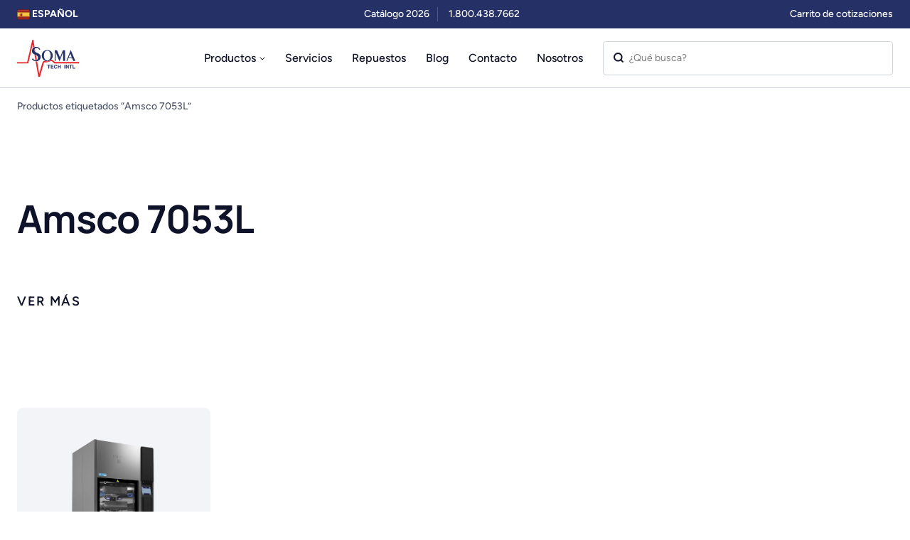

--- FILE ---
content_type: text/html; charset=UTF-8
request_url: https://www.somatechnology.com/spanish/equipos-medicos-tag/amsco-7053l/
body_size: 45980
content:
<!DOCTYPE html>
<html dir="ltr" lang=es >

<head><meta charset="UTF-8"><script>if(navigator.userAgent.match(/MSIE|Internet Explorer/i)||navigator.userAgent.match(/Trident\/7\..*?rv:11/i)){var href=document.location.href;if(!href.match(/[?&]nowprocket/)){if(href.indexOf("?")==-1){if(href.indexOf("#")==-1){document.location.href=href+"?nowprocket=1"}else{document.location.href=href.replace("#","?nowprocket=1#")}}else{if(href.indexOf("#")==-1){document.location.href=href+"&nowprocket=1"}else{document.location.href=href.replace("#","&nowprocket=1#")}}}}</script><script>(()=>{class RocketLazyLoadScripts{constructor(){this.v="2.0.4",this.userEvents=["keydown","keyup","mousedown","mouseup","mousemove","mouseover","mouseout","touchmove","touchstart","touchend","touchcancel","wheel","click","dblclick","input"],this.attributeEvents=["onblur","onclick","oncontextmenu","ondblclick","onfocus","onmousedown","onmouseenter","onmouseleave","onmousemove","onmouseout","onmouseover","onmouseup","onmousewheel","onscroll","onsubmit"]}async t(){this.i(),this.o(),/iP(ad|hone)/.test(navigator.userAgent)&&this.h(),this.u(),this.l(this),this.m(),this.k(this),this.p(this),this._(),await Promise.all([this.R(),this.L()]),this.lastBreath=Date.now(),this.S(this),this.P(),this.D(),this.O(),this.M(),await this.C(this.delayedScripts.normal),await this.C(this.delayedScripts.defer),await this.C(this.delayedScripts.async),await this.T(),await this.F(),await this.j(),await this.A(),window.dispatchEvent(new Event("rocket-allScriptsLoaded")),this.everythingLoaded=!0,this.lastTouchEnd&&await new Promise(t=>setTimeout(t,500-Date.now()+this.lastTouchEnd)),this.I(),this.H(),this.U(),this.W()}i(){this.CSPIssue=sessionStorage.getItem("rocketCSPIssue"),document.addEventListener("securitypolicyviolation",t=>{this.CSPIssue||"script-src-elem"!==t.violatedDirective||"data"!==t.blockedURI||(this.CSPIssue=!0,sessionStorage.setItem("rocketCSPIssue",!0))},{isRocket:!0})}o(){window.addEventListener("pageshow",t=>{this.persisted=t.persisted,this.realWindowLoadedFired=!0},{isRocket:!0}),window.addEventListener("pagehide",()=>{this.onFirstUserAction=null},{isRocket:!0})}h(){let t;function e(e){t=e}window.addEventListener("touchstart",e,{isRocket:!0}),window.addEventListener("touchend",function i(o){o.changedTouches[0]&&t.changedTouches[0]&&Math.abs(o.changedTouches[0].pageX-t.changedTouches[0].pageX)<10&&Math.abs(o.changedTouches[0].pageY-t.changedTouches[0].pageY)<10&&o.timeStamp-t.timeStamp<200&&(window.removeEventListener("touchstart",e,{isRocket:!0}),window.removeEventListener("touchend",i,{isRocket:!0}),"INPUT"===o.target.tagName&&"text"===o.target.type||(o.target.dispatchEvent(new TouchEvent("touchend",{target:o.target,bubbles:!0})),o.target.dispatchEvent(new MouseEvent("mouseover",{target:o.target,bubbles:!0})),o.target.dispatchEvent(new PointerEvent("click",{target:o.target,bubbles:!0,cancelable:!0,detail:1,clientX:o.changedTouches[0].clientX,clientY:o.changedTouches[0].clientY})),event.preventDefault()))},{isRocket:!0})}q(t){this.userActionTriggered||("mousemove"!==t.type||this.firstMousemoveIgnored?"keyup"===t.type||"mouseover"===t.type||"mouseout"===t.type||(this.userActionTriggered=!0,this.onFirstUserAction&&this.onFirstUserAction()):this.firstMousemoveIgnored=!0),"click"===t.type&&t.preventDefault(),t.stopPropagation(),t.stopImmediatePropagation(),"touchstart"===this.lastEvent&&"touchend"===t.type&&(this.lastTouchEnd=Date.now()),"click"===t.type&&(this.lastTouchEnd=0),this.lastEvent=t.type,t.composedPath&&t.composedPath()[0].getRootNode()instanceof ShadowRoot&&(t.rocketTarget=t.composedPath()[0]),this.savedUserEvents.push(t)}u(){this.savedUserEvents=[],this.userEventHandler=this.q.bind(this),this.userEvents.forEach(t=>window.addEventListener(t,this.userEventHandler,{passive:!1,isRocket:!0})),document.addEventListener("visibilitychange",this.userEventHandler,{isRocket:!0})}U(){this.userEvents.forEach(t=>window.removeEventListener(t,this.userEventHandler,{passive:!1,isRocket:!0})),document.removeEventListener("visibilitychange",this.userEventHandler,{isRocket:!0}),this.savedUserEvents.forEach(t=>{(t.rocketTarget||t.target).dispatchEvent(new window[t.constructor.name](t.type,t))})}m(){const t="return false",e=Array.from(this.attributeEvents,t=>"data-rocket-"+t),i="["+this.attributeEvents.join("],[")+"]",o="[data-rocket-"+this.attributeEvents.join("],[data-rocket-")+"]",s=(e,i,o)=>{o&&o!==t&&(e.setAttribute("data-rocket-"+i,o),e["rocket"+i]=new Function("event",o),e.setAttribute(i,t))};new MutationObserver(t=>{for(const n of t)"attributes"===n.type&&(n.attributeName.startsWith("data-rocket-")||this.everythingLoaded?n.attributeName.startsWith("data-rocket-")&&this.everythingLoaded&&this.N(n.target,n.attributeName.substring(12)):s(n.target,n.attributeName,n.target.getAttribute(n.attributeName))),"childList"===n.type&&n.addedNodes.forEach(t=>{if(t.nodeType===Node.ELEMENT_NODE)if(this.everythingLoaded)for(const i of[t,...t.querySelectorAll(o)])for(const t of i.getAttributeNames())e.includes(t)&&this.N(i,t.substring(12));else for(const e of[t,...t.querySelectorAll(i)])for(const t of e.getAttributeNames())this.attributeEvents.includes(t)&&s(e,t,e.getAttribute(t))})}).observe(document,{subtree:!0,childList:!0,attributeFilter:[...this.attributeEvents,...e]})}I(){this.attributeEvents.forEach(t=>{document.querySelectorAll("[data-rocket-"+t+"]").forEach(e=>{this.N(e,t)})})}N(t,e){const i=t.getAttribute("data-rocket-"+e);i&&(t.setAttribute(e,i),t.removeAttribute("data-rocket-"+e))}k(t){Object.defineProperty(HTMLElement.prototype,"onclick",{get(){return this.rocketonclick||null},set(e){this.rocketonclick=e,this.setAttribute(t.everythingLoaded?"onclick":"data-rocket-onclick","this.rocketonclick(event)")}})}S(t){function e(e,i){let o=e[i];e[i]=null,Object.defineProperty(e,i,{get:()=>o,set(s){t.everythingLoaded?o=s:e["rocket"+i]=o=s}})}e(document,"onreadystatechange"),e(window,"onload"),e(window,"onpageshow");try{Object.defineProperty(document,"readyState",{get:()=>t.rocketReadyState,set(e){t.rocketReadyState=e},configurable:!0}),document.readyState="loading"}catch(t){console.log("WPRocket DJE readyState conflict, bypassing")}}l(t){this.originalAddEventListener=EventTarget.prototype.addEventListener,this.originalRemoveEventListener=EventTarget.prototype.removeEventListener,this.savedEventListeners=[],EventTarget.prototype.addEventListener=function(e,i,o){o&&o.isRocket||!t.B(e,this)&&!t.userEvents.includes(e)||t.B(e,this)&&!t.userActionTriggered||e.startsWith("rocket-")||t.everythingLoaded?t.originalAddEventListener.call(this,e,i,o):(t.savedEventListeners.push({target:this,remove:!1,type:e,func:i,options:o}),"mouseenter"!==e&&"mouseleave"!==e||t.originalAddEventListener.call(this,e,t.savedUserEvents.push,o))},EventTarget.prototype.removeEventListener=function(e,i,o){o&&o.isRocket||!t.B(e,this)&&!t.userEvents.includes(e)||t.B(e,this)&&!t.userActionTriggered||e.startsWith("rocket-")||t.everythingLoaded?t.originalRemoveEventListener.call(this,e,i,o):t.savedEventListeners.push({target:this,remove:!0,type:e,func:i,options:o})}}J(t,e){this.savedEventListeners=this.savedEventListeners.filter(i=>{let o=i.type,s=i.target||window;return e!==o||t!==s||(this.B(o,s)&&(i.type="rocket-"+o),this.$(i),!1)})}H(){EventTarget.prototype.addEventListener=this.originalAddEventListener,EventTarget.prototype.removeEventListener=this.originalRemoveEventListener,this.savedEventListeners.forEach(t=>this.$(t))}$(t){t.remove?this.originalRemoveEventListener.call(t.target,t.type,t.func,t.options):this.originalAddEventListener.call(t.target,t.type,t.func,t.options)}p(t){let e;function i(e){return t.everythingLoaded?e:e.split(" ").map(t=>"load"===t||t.startsWith("load.")?"rocket-jquery-load":t).join(" ")}function o(o){function s(e){const s=o.fn[e];o.fn[e]=o.fn.init.prototype[e]=function(){return this[0]===window&&t.userActionTriggered&&("string"==typeof arguments[0]||arguments[0]instanceof String?arguments[0]=i(arguments[0]):"object"==typeof arguments[0]&&Object.keys(arguments[0]).forEach(t=>{const e=arguments[0][t];delete arguments[0][t],arguments[0][i(t)]=e})),s.apply(this,arguments),this}}if(o&&o.fn&&!t.allJQueries.includes(o)){const e={DOMContentLoaded:[],"rocket-DOMContentLoaded":[]};for(const t in e)document.addEventListener(t,()=>{e[t].forEach(t=>t())},{isRocket:!0});o.fn.ready=o.fn.init.prototype.ready=function(i){function s(){parseInt(o.fn.jquery)>2?setTimeout(()=>i.bind(document)(o)):i.bind(document)(o)}return"function"==typeof i&&(t.realDomReadyFired?!t.userActionTriggered||t.fauxDomReadyFired?s():e["rocket-DOMContentLoaded"].push(s):e.DOMContentLoaded.push(s)),o([])},s("on"),s("one"),s("off"),t.allJQueries.push(o)}e=o}t.allJQueries=[],o(window.jQuery),Object.defineProperty(window,"jQuery",{get:()=>e,set(t){o(t)}})}P(){const t=new Map;document.write=document.writeln=function(e){const i=document.currentScript,o=document.createRange(),s=i.parentElement;let n=t.get(i);void 0===n&&(n=i.nextSibling,t.set(i,n));const c=document.createDocumentFragment();o.setStart(c,0),c.appendChild(o.createContextualFragment(e)),s.insertBefore(c,n)}}async R(){return new Promise(t=>{this.userActionTriggered?t():this.onFirstUserAction=t})}async L(){return new Promise(t=>{document.addEventListener("DOMContentLoaded",()=>{this.realDomReadyFired=!0,t()},{isRocket:!0})})}async j(){return this.realWindowLoadedFired?Promise.resolve():new Promise(t=>{window.addEventListener("load",t,{isRocket:!0})})}M(){this.pendingScripts=[];this.scriptsMutationObserver=new MutationObserver(t=>{for(const e of t)e.addedNodes.forEach(t=>{"SCRIPT"!==t.tagName||t.noModule||t.isWPRocket||this.pendingScripts.push({script:t,promise:new Promise(e=>{const i=()=>{const i=this.pendingScripts.findIndex(e=>e.script===t);i>=0&&this.pendingScripts.splice(i,1),e()};t.addEventListener("load",i,{isRocket:!0}),t.addEventListener("error",i,{isRocket:!0}),setTimeout(i,1e3)})})})}),this.scriptsMutationObserver.observe(document,{childList:!0,subtree:!0})}async F(){await this.X(),this.pendingScripts.length?(await this.pendingScripts[0].promise,await this.F()):this.scriptsMutationObserver.disconnect()}D(){this.delayedScripts={normal:[],async:[],defer:[]},document.querySelectorAll("script[type$=rocketlazyloadscript]").forEach(t=>{t.hasAttribute("data-rocket-src")?t.hasAttribute("async")&&!1!==t.async?this.delayedScripts.async.push(t):t.hasAttribute("defer")&&!1!==t.defer||"module"===t.getAttribute("data-rocket-type")?this.delayedScripts.defer.push(t):this.delayedScripts.normal.push(t):this.delayedScripts.normal.push(t)})}async _(){await this.L();let t=[];document.querySelectorAll("script[type$=rocketlazyloadscript][data-rocket-src]").forEach(e=>{let i=e.getAttribute("data-rocket-src");if(i&&!i.startsWith("data:")){i.startsWith("//")&&(i=location.protocol+i);try{const o=new URL(i).origin;o!==location.origin&&t.push({src:o,crossOrigin:e.crossOrigin||"module"===e.getAttribute("data-rocket-type")})}catch(t){}}}),t=[...new Map(t.map(t=>[JSON.stringify(t),t])).values()],this.Y(t,"preconnect")}async G(t){if(await this.K(),!0!==t.noModule||!("noModule"in HTMLScriptElement.prototype))return new Promise(e=>{let i;function o(){(i||t).setAttribute("data-rocket-status","executed"),e()}try{if(navigator.userAgent.includes("Firefox/")||""===navigator.vendor||this.CSPIssue)i=document.createElement("script"),[...t.attributes].forEach(t=>{let e=t.nodeName;"type"!==e&&("data-rocket-type"===e&&(e="type"),"data-rocket-src"===e&&(e="src"),i.setAttribute(e,t.nodeValue))}),t.text&&(i.text=t.text),t.nonce&&(i.nonce=t.nonce),i.hasAttribute("src")?(i.addEventListener("load",o,{isRocket:!0}),i.addEventListener("error",()=>{i.setAttribute("data-rocket-status","failed-network"),e()},{isRocket:!0}),setTimeout(()=>{i.isConnected||e()},1)):(i.text=t.text,o()),i.isWPRocket=!0,t.parentNode.replaceChild(i,t);else{const i=t.getAttribute("data-rocket-type"),s=t.getAttribute("data-rocket-src");i?(t.type=i,t.removeAttribute("data-rocket-type")):t.removeAttribute("type"),t.addEventListener("load",o,{isRocket:!0}),t.addEventListener("error",i=>{this.CSPIssue&&i.target.src.startsWith("data:")?(console.log("WPRocket: CSP fallback activated"),t.removeAttribute("src"),this.G(t).then(e)):(t.setAttribute("data-rocket-status","failed-network"),e())},{isRocket:!0}),s?(t.fetchPriority="high",t.removeAttribute("data-rocket-src"),t.src=s):t.src="data:text/javascript;base64,"+window.btoa(unescape(encodeURIComponent(t.text)))}}catch(i){t.setAttribute("data-rocket-status","failed-transform"),e()}});t.setAttribute("data-rocket-status","skipped")}async C(t){const e=t.shift();return e?(e.isConnected&&await this.G(e),this.C(t)):Promise.resolve()}O(){this.Y([...this.delayedScripts.normal,...this.delayedScripts.defer,...this.delayedScripts.async],"preload")}Y(t,e){this.trash=this.trash||[];let i=!0;var o=document.createDocumentFragment();t.forEach(t=>{const s=t.getAttribute&&t.getAttribute("data-rocket-src")||t.src;if(s&&!s.startsWith("data:")){const n=document.createElement("link");n.href=s,n.rel=e,"preconnect"!==e&&(n.as="script",n.fetchPriority=i?"high":"low"),t.getAttribute&&"module"===t.getAttribute("data-rocket-type")&&(n.crossOrigin=!0),t.crossOrigin&&(n.crossOrigin=t.crossOrigin),t.integrity&&(n.integrity=t.integrity),t.nonce&&(n.nonce=t.nonce),o.appendChild(n),this.trash.push(n),i=!1}}),document.head.appendChild(o)}W(){this.trash.forEach(t=>t.remove())}async T(){try{document.readyState="interactive"}catch(t){}this.fauxDomReadyFired=!0;try{await this.K(),this.J(document,"readystatechange"),document.dispatchEvent(new Event("rocket-readystatechange")),await this.K(),document.rocketonreadystatechange&&document.rocketonreadystatechange(),await this.K(),this.J(document,"DOMContentLoaded"),document.dispatchEvent(new Event("rocket-DOMContentLoaded")),await this.K(),this.J(window,"DOMContentLoaded"),window.dispatchEvent(new Event("rocket-DOMContentLoaded"))}catch(t){console.error(t)}}async A(){try{document.readyState="complete"}catch(t){}try{await this.K(),this.J(document,"readystatechange"),document.dispatchEvent(new Event("rocket-readystatechange")),await this.K(),document.rocketonreadystatechange&&document.rocketonreadystatechange(),await this.K(),this.J(window,"load"),window.dispatchEvent(new Event("rocket-load")),await this.K(),window.rocketonload&&window.rocketonload(),await this.K(),this.allJQueries.forEach(t=>t(window).trigger("rocket-jquery-load")),await this.K(),this.J(window,"pageshow");const t=new Event("rocket-pageshow");t.persisted=this.persisted,window.dispatchEvent(t),await this.K(),window.rocketonpageshow&&window.rocketonpageshow({persisted:this.persisted})}catch(t){console.error(t)}}async K(){Date.now()-this.lastBreath>45&&(await this.X(),this.lastBreath=Date.now())}async X(){return document.hidden?new Promise(t=>setTimeout(t)):new Promise(t=>requestAnimationFrame(t))}B(t,e){return e===document&&"readystatechange"===t||(e===document&&"DOMContentLoaded"===t||(e===window&&"DOMContentLoaded"===t||(e===window&&"load"===t||e===window&&"pageshow"===t)))}static run(){(new RocketLazyLoadScripts).t()}}RocketLazyLoadScripts.run()})();</script>
	
	<meta http-equiv="X-UA-Compatible" content="IE=edge">
	<meta name="mobile-web-app-capable" content="yes">
	<meta name="viewport" content="width=device-width, initial-scale=1, shrink-to-fit=no">
	<meta name="format-detection" content="telephone=no" />
	<meta name="language" content=es-spa />
	<link rel="profile" href="https://gmpg.org/xfn/11">
	<link rel="icon" type="image/png" href="https://www.somatechnology.com/spanish/wp-content/themes/somatechnology/assets/images/favicon-96x96.png" sizes="96x96" />
	<link rel="icon" type="image/svg+xml" href="https://www.somatechnology.com/spanish/wp-content/themes/somatechnology/assets/images/favicon.svg" />
	<link rel="shortcut icon" href="https://www.somatechnology.com/spanish/wp-content/themes/somatechnology/assets/images/favicon.ico" />
	<link rel="apple-touch-icon" sizes="180x180" href="https://www.somatechnology.com/spanish/wp-content/themes/somatechnology/assets/images/apple-touch-icon.png" />
	<meta name="apple-mobile-web-app-title" content="Soma" />
	<!-- Google Tag Manager -->
<script type="rocketlazyloadscript">(function(w,d,s,l,i){w[l]=w[l]||[];w[l].push({'gtm.start':
new Date().getTime(),event:'gtm.js'});var f=d.getElementsByTagName(s)[0],
j=d.createElement(s),dl=l!='dataLayer'?'&l='+l:'';j.async=true;j.src=
'https://www.googletagmanager.com/gtm.js?id='+i+dl;f.parentNode.insertBefore(j,f);
})(window,document,'script','dataLayer','GTM-NFLQN8L9');gtag('config', 'AW-870894338');</script>
<!-- End Google Tag Manager -->
	<link rel="manifest" href="https://www.somatechnology.com/spanish/wp-content/themes/somatechnology/assets/images/site.webmanifest" />
	<link href="https://www.somatechnology.com/spanish/wp-content/themes/somatechnology/assets/css/style.css" />
    <link href="https://www.somatechnology.com/spanish/wp-content/themes/somatechnology/assets/js/app.js" />
    <!-- Preload only the fonts used above-the-fold -->
<link rel="preload" href="/wp-content/themes/somatechnology/assets/fonts/Figtree-Medium.woff2" as="font" type="font/woff2" crossorigin>
<link rel="preload" href="/wp-content/themes/somatechnology/assets/fonts/Figtree-SemiBold.woff2" as="font" type="font/woff2" crossorigin>

<!-- Additional fonts (if needed immediately) -->
<link rel="preload" href="/wp-content/themes/somatechnology/assets/fonts/Figtree-Regular.woff2" as="font" type="font/woff2" crossorigin>
<link rel="preload" href="/wp-content/themes/somatechnology/assets/fonts/Figtree-Bold.woff2" as="font" type="font/woff2" crossorigin>
<link rel="preload" href="/wp-content/themes/somatechnology/assets/fonts/Manrope-Bold.woff2" as="font" type="font/woff2" crossorigin>

<!-- Optional: defer external JS -->
<script type="rocketlazyloadscript" data-rocket-src="https://cdn.jsdelivr.net/npm/moment@2.29.4/moment.min.js" defer></script>


	
    <script type="rocketlazyloadscript">(function(html){html.className = html.className.replace(/\bno-js\b/,'js')})(document.documentElement);</script>

<!-- Search Engine Optimization by Rank Math PRO - https://rankmath.com/ -->
<title>Amsco 7053L: artículos, contenido y medios</title>
<style id="wpr-usedcss">img:is([sizes=auto i],[sizes^="auto," i]){contain-intrinsic-size:3000px 1500px}#cookie-notice,#cookie-notice .cn-button:not(.cn-button-custom){font-family:-apple-system,BlinkMacSystemFont,Arial,Roboto,"Helvetica Neue",sans-serif;font-weight:400;font-size:13px;text-align:center}#cookie-notice{position:fixed;min-width:100%;height:auto;z-index:100000;letter-spacing:0;line-height:20px;left:0}#cookie-notice,#cookie-notice *{-webkit-box-sizing:border-box;-moz-box-sizing:border-box;box-sizing:border-box}#cookie-notice.cn-animated{-webkit-animation-duration:.5s!important;animation-duration:.5s!important;-webkit-animation-fill-mode:both;animation-fill-mode:both}#cookie-notice .cookie-notice-container{display:block}#cookie-notice.cookie-notice-hidden .cookie-notice-container{display:none}.cn-position-bottom{bottom:0}.cookie-notice-container{padding:15px 30px;text-align:center;width:100%;z-index:2}.cn-close-icon{position:absolute;right:15px;top:50%;margin-top:-10px;width:15px;height:15px;opacity:.5;padding:10px;outline:0;cursor:pointer}.cn-close-icon:hover{opacity:1}.cn-close-icon:after,.cn-close-icon:before{position:absolute;content:' ';height:15px;width:2px;top:3px;background-color:grey}.cn-close-icon:before{transform:rotate(45deg)}.cn-close-icon:after{transform:rotate(-45deg)}#cookie-notice .cn-revoke-cookie{margin:0}#cookie-notice .cn-button{margin:0 0 0 10px;display:inline-block}#cookie-notice .cn-button:not(.cn-button-custom){letter-spacing:.25px;margin:0 0 0 10px;text-transform:none;display:inline-block;cursor:pointer;touch-action:manipulation;white-space:nowrap;outline:0;box-shadow:none;text-shadow:none;border:none;-webkit-border-radius:3px;-moz-border-radius:3px;border-radius:3px;text-decoration:none;padding:8.5px 10px;line-height:1;color:inherit}.cn-text-container{margin:0 0 6px}.cn-buttons-container,.cn-text-container{display:inline-block}#cookie-notice.cookie-notice-visible.cn-effect-slide,#cookie-notice.cookie-revoke-visible.cn-effect-slide{-webkit-animation-name:slideInUp;animation-name:slideInUp}#cookie-notice.cn-effect-slide{-webkit-animation-name:slideOutDown;animation-name:slideOutDown}@-webkit-keyframes slideInUp{from{-webkit-transform:translate3d(0,100%,0);transform:translate3d(0,100%,0);visibility:visible}to{-webkit-transform:translate3d(0,0,0);transform:translate3d(0,0,0)}}@keyframes slideInUp{from{-webkit-transform:translate3d(0,100%,0);transform:translate3d(0,100%,0);visibility:visible}to{-webkit-transform:translate3d(0,0,0);transform:translate3d(0,0,0)}}@-webkit-keyframes slideOutDown{from{-webkit-transform:translate3d(0,0,0);transform:translate3d(0,0,0)}to{visibility:hidden;-webkit-transform:translate3d(0,100%,0);transform:translate3d(0,100%,0)}}@keyframes slideOutDown{from{-webkit-transform:translate3d(0,0,0);transform:translate3d(0,0,0)}to{visibility:hidden;-webkit-transform:translate3d(0,100%,0);transform:translate3d(0,100%,0)}}@media all and (max-width:900px){.cookie-notice-container #cn-notice-buttons,.cookie-notice-container #cn-notice-text{display:block}#cookie-notice .cn-button{margin:0 5px 5px}}@media all and (max-width:480px){.cookie-notice-container{padding:15px 25px}}.woocommerce .woocommerce-error .button,.woocommerce .woocommerce-message .button,.woocommerce-page .woocommerce-error .button,.woocommerce-page .woocommerce-message .button{float:right}.woocommerce img,.woocommerce-page img{height:auto;max-width:100%}.woocommerce div.product div.images{float:left;width:48%}.woocommerce #content div.product div.thumbnails::after,.woocommerce #content div.product div.thumbnails::before,.woocommerce div.product div.thumbnails::after,.woocommerce div.product div.thumbnails::before,.woocommerce-page #content div.product div.thumbnails::after,.woocommerce-page #content div.product div.thumbnails::before,.woocommerce-page div.product div.thumbnails::after,.woocommerce-page div.product div.thumbnails::before{content:" ";display:table}.woocommerce #content div.product div.thumbnails::after,.woocommerce div.product div.thumbnails::after,.woocommerce-page #content div.product div.thumbnails::after,.woocommerce-page div.product div.thumbnails::after{clear:both}.woocommerce #content div.product div.thumbnails a,.woocommerce div.product div.thumbnails a,.woocommerce-page #content div.product div.thumbnails a,.woocommerce-page div.product div.thumbnails a{float:left;width:30.75%;margin-right:3.8%;margin-bottom:1em}.woocommerce #content div.product div.thumbnails a.last,.woocommerce div.product div.thumbnails a.last,.woocommerce-page #content div.product div.thumbnails a.last,.woocommerce-page div.product div.thumbnails a.last{margin-right:0}.woocommerce #content div.product div.thumbnails a.first,.woocommerce div.product div.thumbnails a.first,.woocommerce-page #content div.product div.thumbnails a.first,.woocommerce-page div.product div.thumbnails a.first{clear:both}.woocommerce div.product div.thumbnails.columns-1 a{width:100%;margin-right:0;float:none}.woocommerce div.product div.thumbnails.columns-2 a{width:48%}.woocommerce #content div.product div.thumbnails.columns-4 a,.woocommerce div.product div.thumbnails.columns-4 a,.woocommerce-page #content div.product div.thumbnails.columns-4 a,.woocommerce-page div.product div.thumbnails.columns-4 a{width:22.05%}.woocommerce div.product div.thumbnails.columns-5 a{width:16.9%}.woocommerce div.product div.summary{float:right;width:48%;clear:none}.woocommerce div.product .woocommerce-tabs{clear:both}.woocommerce div.product .woocommerce-tabs ul.tabs::after,.woocommerce div.product .woocommerce-tabs ul.tabs::before{content:" ";display:table}.woocommerce div.product .woocommerce-tabs ul.tabs::after{clear:both}.woocommerce div.product .woocommerce-tabs ul.tabs li{display:inline-block}.woocommerce div.product #reviews .comment::after,.woocommerce div.product #reviews .comment::before{content:" ";display:table}.woocommerce div.product #reviews .comment::after{clear:both}.woocommerce div.product #reviews .comment img{float:right;height:auto}.woocommerce .woocommerce-result-count,.woocommerce-page .woocommerce-result-count{float:left}.woocommerce .woocommerce-ordering,.woocommerce-page .woocommerce-ordering{float:right}.woocommerce #content table.cart img,.woocommerce table.cart img,.woocommerce-page #content table.cart img,.woocommerce-page table.cart img{height:auto}.woocommerce form .password-input,.woocommerce-page form .password-input{display:flex;flex-direction:column;justify-content:center;position:relative}.woocommerce form .password-input input[type=password],.woocommerce-page form .password-input input[type=password]{padding-right:2.5rem}.woocommerce form .password-input input::-ms-reveal,.woocommerce-page form .password-input input::-ms-reveal{display:none}.woocommerce form .show-password-input,.woocommerce-page form .show-password-input{background-color:transparent;border-radius:0;border:0;color:var(--wc-form-color-text,#000);cursor:pointer;font-size:inherit;line-height:inherit;margin:0;padding:0;position:absolute;right:.7em;text-decoration:none;top:50%;transform:translateY(-50%);-moz-osx-font-smoothing:inherit;-webkit-appearance:none;-webkit-font-smoothing:inherit}.woocommerce form .show-password-input::before,.woocommerce-page form .show-password-input::before{background-repeat:no-repeat;background-size:cover;background-image:url('data:image/svg+xml,<svg width="20" height="20" viewBox="0 0 20 20" fill="none" xmlns="http://www.w3.org/2000/svg"><path d="M17.3 3.3C16.9 2.9 16.2 2.9 15.7 3.3L13.3 5.7C12.2437 5.3079 11.1267 5.1048 10 5.1C6.2 5.2 2.8 7.2 1 10.5C1.2 10.9 1.5 11.3 1.8 11.7C2.6 12.8 3.6 13.7 4.7 14.4L3 16.1C2.6 16.5 2.5 17.2 3 17.7C3.4 18.1 4.1 18.2 4.6 17.7L17.3 4.9C17.7 4.4 17.7 3.7 17.3 3.3ZM6.7 12.3L5.4 13.6C4.2 12.9 3.1 11.9 2.3 10.7C3.5 9 5.1 7.8 7 7.2C5.7 8.6 5.6 10.8 6.7 12.3ZM10.1 9C9.6 8.5 9.7 7.7 10.2 7.2C10.7 6.8 11.4 6.8 11.9 7.2L10.1 9ZM18.3 9.5C17.8 8.8 17.2 8.1 16.5 7.6L15.5 8.6C16.3 9.2 17 9.9 17.6 10.8C15.9 13.4 13 15 9.9 15H9.1L8.1 16C8.8 15.9 9.4 16 10 16C13.3 16 16.4 14.4 18.3 11.7C18.6 11.3 18.8 10.9 19.1 10.5C18.8 10.2 18.6 9.8 18.3 9.5ZM14 10L10 14C12.2 14 14 12.2 14 10Z" fill="%23111111"/></svg>');content:"";display:block;height:22px;width:22px}.woocommerce form .show-password-input.display-password::before,.woocommerce-page form .show-password-input.display-password::before{background-image:url('data:image/svg+xml,<svg width="20" height="20" viewBox="0 0 20 20" fill="none" xmlns="http://www.w3.org/2000/svg"><path d="M18.3 9.49999C15 4.89999 8.50002 3.79999 3.90002 7.19999C2.70002 8.09999 1.70002 9.29999 0.900024 10.6C1.10002 11 1.40002 11.4 1.70002 11.8C5.00002 16.4 11.3 17.4 15.9 14.2C16.8 13.5 17.6 12.8 18.3 11.8C18.6 11.4 18.8 11 19.1 10.6C18.8 10.2 18.6 9.79999 18.3 9.49999ZM10.1 7.19999C10.6 6.69999 11.4 6.69999 11.9 7.19999C12.4 7.69999 12.4 8.49999 11.9 8.99999C11.4 9.49999 10.6 9.49999 10.1 8.99999C9.60003 8.49999 9.60003 7.69999 10.1 7.19999ZM10 14.9C6.90002 14.9 4.00002 13.3 2.30002 10.7C3.50002 8.99999 5.10002 7.79999 7.00002 7.19999C6.30002 7.99999 6.00002 8.89999 6.00002 9.89999C6.00002 12.1 7.70002 14 10 14C12.2 14 14.1 12.3 14.1 9.99999V9.89999C14.1 8.89999 13.7 7.89999 13 7.19999C14.9 7.79999 16.5 8.99999 17.7 10.7C16 13.3 13.1 14.9 10 14.9Z" fill="%23111111"/></svg>')}.woocommerce .woocommerce-billing-fields::after,.woocommerce .woocommerce-billing-fields::before,.woocommerce-page .woocommerce-billing-fields::after,.woocommerce-page .woocommerce-billing-fields::before{content:" ";display:table}.woocommerce .woocommerce-billing-fields::after,.woocommerce-page .woocommerce-billing-fields::after{clear:both}:root{--woocommerce:#720eec;--wc-green:#7ad03a;--wc-red:#a00;--wc-orange:#ffba00;--wc-blue:#2ea2cc;--wc-primary:#720eec;--wc-primary-text:#fcfbfe;--wc-secondary:#e9e6ed;--wc-secondary-text:#515151;--wc-highlight:#958e09;--wc-highligh-text:white;--wc-content-bg:#fff;--wc-subtext:#767676;--wc-form-border-color:rgba(32, 7, 7, .8);--wc-form-border-radius:4px;--wc-form-border-width:1px}@keyframes spin{100%{transform:rotate(360deg)}}.select2-results__options{list-style:none;margin:0;padding:0}.woocommerce-store-notice{position:absolute;top:0;left:0;right:0;margin:0;width:100%;font-size:1em;padding:1em 0;text-align:center;background-color:#720eec;color:#fcfbfe;z-index:99998;box-shadow:0 1px 1em rgba(0,0,0,.2);display:none}.woocommerce-store-notice a{color:#fcfbfe;text-decoration:underline}.screen-reader-text{clip:rect(1px,1px,1px,1px);height:1px;overflow:hidden;position:absolute!important;width:1px;word-wrap:normal!important}.clear{clear:both}.woocommerce .blockUI.blockOverlay{position:relative}.woocommerce .blockUI.blockOverlay::before{height:1em;width:1em;display:block;position:absolute;top:50%;left:50%;margin-left:-.5em;margin-top:-.5em;content:"";animation:1s ease-in-out infinite spin;background:var(--wpr-bg-7b0cb8f5-a79b-446b-9b0b-d4b4f41e7e54) center center;background-size:cover;line-height:1;text-align:center;font-size:2em;color:rgba(0,0,0,.75)}.woocommerce a.remove{display:block;font-size:1.5em;height:1em;width:1em;text-align:center;line-height:1;border-radius:100%;color:var(--wc-red)!important;text-decoration:none;font-weight:700;border:0}.woocommerce a.remove:hover{color:#fff!important;background:var(--wc-red)}.woocommerce .woocommerce-breadcrumb{margin:0 0 1em;padding:0}.woocommerce .woocommerce-breadcrumb::after,.woocommerce .woocommerce-breadcrumb::before{content:" ";display:table}.woocommerce .woocommerce-breadcrumb::after{clear:both}.woocommerce .quantity .qty{width:3.631em;text-align:center}.woocommerce div.product{margin-bottom:0;position:relative}.woocommerce div.product .product_title{clear:none;margin-top:0;padding:0}.woocommerce div.product p.price ins,.woocommerce div.product span.price ins{background:inherit;font-weight:700;display:inline-block}.woocommerce div.product p.price del,.woocommerce div.product span.price del{opacity:.7;display:inline-block}.woocommerce div.product p.stock{font-size:.92em}.woocommerce div.product .woocommerce-product-rating{margin-bottom:1.618em}.woocommerce div.product div.images{margin-bottom:2em}.woocommerce div.product div.images img{display:block;width:100%;height:auto;box-shadow:none}.woocommerce div.product div.images div.thumbnails{padding-top:1em}.woocommerce div.product div.images.woocommerce-product-gallery{position:relative}.woocommerce div.product div.images .woocommerce-product-gallery__wrapper{transition:all cubic-bezier(.795,-.035,0,1) .5s;margin:0;padding:0}.woocommerce div.product div.images .woocommerce-product-gallery__wrapper .zoomImg{background-color:#fff;opacity:0}.woocommerce div.product div.images .woocommerce-product-gallery__image--placeholder{border:1px solid #f2f2f2}.woocommerce div.product div.images .woocommerce-product-gallery__image:nth-child(n+2){width:25%;display:inline-block}.woocommerce div.product div.images .woocommerce-product-gallery__image a{display:block;outline-offset:-2px}.woocommerce div.product div.images .woocommerce-product-gallery__trigger{background:#fff;border:none;box-sizing:content-box;border-radius:100%;cursor:pointer;font-size:2em;height:36px;padding:0;position:absolute;right:.5em;text-indent:-9999px;top:.5em;width:36px;z-index:99}.woocommerce div.product div.images .woocommerce-product-gallery__trigger::before{border:2px solid #000;border-radius:100%;box-sizing:content-box;content:"";display:block;height:10px;left:9px;top:9px;position:absolute;width:10px}.woocommerce div.product div.images .woocommerce-product-gallery__trigger::after{background:#000;border-radius:6px;box-sizing:content-box;content:"";display:block;height:8px;left:22px;position:absolute;top:19px;transform:rotate(-45deg);width:2px}.woocommerce div.product div.images .woocommerce-product-gallery__trigger span[aria-hidden=true]{border:0;clip-path:inset(50%);height:1px;left:50%;margin:-1px;overflow:hidden;position:absolute;top:50%;width:1px}.woocommerce div.product div.images .flex-control-thumbs{overflow:hidden;zoom:1;margin:0;padding:0}.woocommerce div.product div.images .flex-control-thumbs li{width:25%;float:left;margin:0;list-style:none}.woocommerce div.product div.images .flex-control-thumbs li img{cursor:pointer;opacity:.5;margin:0}.woocommerce div.product div.images .flex-control-thumbs li img.flex-active,.woocommerce div.product div.images .flex-control-thumbs li img:hover{opacity:1}.woocommerce div.product .woocommerce-product-gallery--columns-3 .flex-control-thumbs li:nth-child(3n+1){clear:left}.woocommerce div.product .woocommerce-product-gallery--columns-4 .flex-control-thumbs li:nth-child(4n+1){clear:left}.woocommerce div.product .woocommerce-product-gallery--columns-5 .flex-control-thumbs li:nth-child(5n+1){clear:left}.woocommerce div.product div.summary{margin-bottom:2em}.woocommerce div.product div.social{text-align:right;margin:0 0 1em}.woocommerce div.product div.social span{margin:0 0 0 2px}.woocommerce div.product div.social span span{margin:0}.woocommerce div.product div.social span .stButton .chicklets{padding-left:16px;width:0}.woocommerce div.product div.social iframe{float:left;margin-top:3px}.woocommerce div.product .woocommerce-tabs ul.tabs{list-style:none;padding:0 0 0 1em;margin:0 0 1.618em;overflow:hidden;position:relative}.woocommerce div.product .woocommerce-tabs ul.tabs li{border:1px solid #cfc8d8;background-color:#e9e6ed;color:#515151;display:inline-block;position:relative;z-index:0;border-radius:4px 4px 0 0;margin:0 -5px;padding:0 1em}.woocommerce div.product .woocommerce-tabs ul.tabs li a{display:inline-block;padding:.5em 0;font-weight:700;color:#515151;text-decoration:none}.woocommerce div.product .woocommerce-tabs ul.tabs li a:hover{text-decoration:none;color:#6b6b6b}.woocommerce div.product .woocommerce-tabs ul.tabs li.active{background:#fff;color:#515151;z-index:2;border-bottom-color:#fff}.woocommerce div.product .woocommerce-tabs ul.tabs li.active a{color:inherit;text-shadow:inherit}.woocommerce div.product .woocommerce-tabs ul.tabs li.active::before{box-shadow:2px 2px 0 #fff}.woocommerce div.product .woocommerce-tabs ul.tabs li.active::after{box-shadow:-2px 2px 0 #fff}.woocommerce div.product .woocommerce-tabs ul.tabs li::after,.woocommerce div.product .woocommerce-tabs ul.tabs li::before{border:1px solid #cfc8d8;position:absolute;bottom:-1px;width:5px;height:5px;content:" ";box-sizing:border-box}.woocommerce div.product .woocommerce-tabs ul.tabs li::before{left:-5px;border-bottom-right-radius:4px;border-width:0 1px 1px 0;box-shadow:2px 2px 0 #e9e6ed}.woocommerce div.product .woocommerce-tabs ul.tabs li::after{right:-5px;border-bottom-left-radius:4px;border-width:0 0 1px 1px;box-shadow:-2px 2px 0 #e9e6ed}.woocommerce div.product .woocommerce-tabs ul.tabs::before{position:absolute;content:" ";width:100%;bottom:0;left:0;border-bottom:1px solid #cfc8d8;z-index:1}.woocommerce div.product .woocommerce-tabs .panel{margin:0 0 2em;padding:0}.woocommerce div.product p.cart{margin-bottom:2em}.woocommerce div.product p.cart::after,.woocommerce div.product p.cart::before{content:" ";display:table}.woocommerce div.product p.cart::after{clear:both}.woocommerce div.product form.cart{margin-bottom:2em}.woocommerce div.product form.cart::after,.woocommerce div.product form.cart::before{content:" ";display:table}.woocommerce div.product form.cart::after{clear:both}.woocommerce div.product form.cart div.quantity{float:left;margin:0 4px 0 0}.woocommerce div.product form.cart table{border-width:0 0 1px}.woocommerce div.product form.cart table td{padding-left:0}.woocommerce div.product form.cart table div.quantity{float:none;margin:0}.woocommerce div.product form.cart table small.stock{display:block;float:none}.woocommerce div.product form.cart .variations{margin-bottom:1em;border:0;width:100%}.woocommerce div.product form.cart .variations td,.woocommerce div.product form.cart .variations th{border:0;line-height:2em;vertical-align:top}.woocommerce div.product form.cart .variations label{font-weight:700;text-align:left}.woocommerce div.product form.cart .variations select{max-width:100%;min-width:75%;display:inline-block;margin-right:1em;appearance:none;-webkit-appearance:none;-moz-appearance:none;padding-right:3em;background:url([data-uri]) no-repeat;background-size:16px;-webkit-background-size:16px;background-position:calc(100% - 12px) 50%;-webkit-background-position:calc(100% - 12px) 50%}.woocommerce div.product form.cart .variations td.label{padding-right:1em}.woocommerce div.product form.cart .woocommerce-variation-description p{margin-bottom:1em}.woocommerce div.product form.cart .reset_variations{visibility:hidden;font-size:.83em}.woocommerce div.product form.cart .wc-no-matching-variations{display:none}.woocommerce div.product form.cart .button{vertical-align:middle;float:left}.woocommerce div.product form.cart .group_table td.woocommerce-grouped-product-list-item__label{padding-right:1em;padding-left:1em}.woocommerce div.product form.cart .group_table td{vertical-align:top;padding-bottom:.5em;border:0}.woocommerce div.product form.cart .group_table td:first-child{width:4em;text-align:center}.woocommerce div.product form.cart .group_table .wc-grouped-product-add-to-cart-checkbox{display:inline-block;width:auto;margin:0 auto;transform:scale(1.5,1.5)}.woocommerce .woocommerce-result-count{margin:0 0 1em}.woocommerce .woocommerce-ordering{margin:0 0 1em}.woocommerce .woocommerce-ordering>label{margin-right:.25rem}.woocommerce .woocommerce-ordering select{vertical-align:top}.woocommerce .cart .button,.woocommerce .cart input.button{float:none}.woocommerce td.product-quantity{min-width:80px}.woocommerce :where(.wc_bis_form__input,.wc_bis_form__button){padding:.9rem 1.1rem;line-height:1}.woocommerce:where(body:not(.woocommerce-block-theme-has-button-styles)) a.button,.woocommerce:where(body:not(.woocommerce-block-theme-has-button-styles)) button.button,.woocommerce:where(body:not(.woocommerce-block-theme-has-button-styles)) input.button,:where(body:not(.woocommerce-block-theme-has-button-styles)):where(:not(.edit-post-visual-editor)) .woocommerce #respond input#submit,:where(body:not(.woocommerce-block-theme-has-button-styles)):where(:not(.edit-post-visual-editor)) .woocommerce a.button,:where(body:not(.woocommerce-block-theme-has-button-styles)):where(:not(.edit-post-visual-editor)) .woocommerce button.button,:where(body:not(.woocommerce-block-theme-has-button-styles)):where(:not(.edit-post-visual-editor)) .woocommerce input.button{font-size:100%;margin:0;line-height:1;cursor:pointer;position:relative;text-decoration:none;overflow:visible;padding:.618em 1em;font-weight:700;border-radius:3px;left:auto;color:#515151;background-color:#e9e6ed;border:0;display:inline-block;background-image:none;box-shadow:none;text-shadow:none}.woocommerce:where(body:not(.woocommerce-block-theme-has-button-styles)) a.button.loading,.woocommerce:where(body:not(.woocommerce-block-theme-has-button-styles)) button.button.loading,.woocommerce:where(body:not(.woocommerce-block-theme-has-button-styles)) input.button.loading,:where(body:not(.woocommerce-block-theme-has-button-styles)):where(:not(.edit-post-visual-editor)) .woocommerce #respond input#submit.loading,:where(body:not(.woocommerce-block-theme-has-button-styles)):where(:not(.edit-post-visual-editor)) .woocommerce a.button.loading,:where(body:not(.woocommerce-block-theme-has-button-styles)):where(:not(.edit-post-visual-editor)) .woocommerce button.button.loading,:where(body:not(.woocommerce-block-theme-has-button-styles)):where(:not(.edit-post-visual-editor)) .woocommerce input.button.loading{opacity:.25;padding-right:2.618em}.woocommerce:where(body:not(.woocommerce-block-theme-has-button-styles)) a.button.loading::after,.woocommerce:where(body:not(.woocommerce-block-theme-has-button-styles)) button.button.loading::after,.woocommerce:where(body:not(.woocommerce-block-theme-has-button-styles)) input.button.loading::after,:where(body:not(.woocommerce-block-theme-has-button-styles)):where(:not(.edit-post-visual-editor)) .woocommerce #respond input#submit.loading::after,:where(body:not(.woocommerce-block-theme-has-button-styles)):where(:not(.edit-post-visual-editor)) .woocommerce a.button.loading::after,:where(body:not(.woocommerce-block-theme-has-button-styles)):where(:not(.edit-post-visual-editor)) .woocommerce button.button.loading::after,:where(body:not(.woocommerce-block-theme-has-button-styles)):where(:not(.edit-post-visual-editor)) .woocommerce input.button.loading::after{font-family:WooCommerce;content:"\e01c";vertical-align:top;font-weight:400;position:absolute;top:.618em;right:1em;animation:2s linear infinite spin}:where(body:not(.woocommerce-block-theme-has-button-styles)):where(:not(.edit-post-visual-editor)) .woocommerce #respond input#submit.added::after,:where(body:not(.woocommerce-block-theme-has-button-styles)):where(:not(.edit-post-visual-editor)) .woocommerce a.button.added::after,:where(body:not(.woocommerce-block-theme-has-button-styles)):where(:not(.edit-post-visual-editor)) .woocommerce button.button.added::after,:where(body:not(.woocommerce-block-theme-has-button-styles)):where(:not(.edit-post-visual-editor)) .woocommerce input.button.added::after{font-family:WooCommerce;content:"\e017";margin-left:.53em;vertical-align:bottom}.woocommerce:where(body:not(.woocommerce-block-theme-has-button-styles)) a.button:hover,.woocommerce:where(body:not(.woocommerce-block-theme-has-button-styles)) button.button:hover,.woocommerce:where(body:not(.woocommerce-block-theme-has-button-styles)) input.button:hover,:where(body:not(.woocommerce-block-theme-has-button-styles)):where(:not(.edit-post-visual-editor)) .woocommerce #respond input#submit:hover,:where(body:not(.woocommerce-block-theme-has-button-styles)):where(:not(.edit-post-visual-editor)) .woocommerce a.button:hover,:where(body:not(.woocommerce-block-theme-has-button-styles)):where(:not(.edit-post-visual-editor)) .woocommerce button.button:hover,:where(body:not(.woocommerce-block-theme-has-button-styles)):where(:not(.edit-post-visual-editor)) .woocommerce input.button:hover{background-color:#dcd7e2;text-decoration:none;background-image:none;color:#515151}.woocommerce:where(body:not(.woocommerce-block-theme-has-button-styles)) a.button.alt,.woocommerce:where(body:not(.woocommerce-block-theme-has-button-styles)) button.button.alt,.woocommerce:where(body:not(.woocommerce-block-theme-has-button-styles)) input.button.alt,:where(body:not(.woocommerce-block-theme-has-button-styles)):where(:not(.edit-post-visual-editor)) .woocommerce #respond input#submit.alt,:where(body:not(.woocommerce-block-theme-has-button-styles)):where(:not(.edit-post-visual-editor)) .woocommerce a.button.alt,:where(body:not(.woocommerce-block-theme-has-button-styles)):where(:not(.edit-post-visual-editor)) .woocommerce button.button.alt,:where(body:not(.woocommerce-block-theme-has-button-styles)):where(:not(.edit-post-visual-editor)) .woocommerce input.button.alt{background-color:#7f54b3;color:#fff;-webkit-font-smoothing:antialiased}.woocommerce:where(body:not(.woocommerce-block-theme-has-button-styles)) a.button.alt:hover,.woocommerce:where(body:not(.woocommerce-block-theme-has-button-styles)) button.button.alt:hover,.woocommerce:where(body:not(.woocommerce-block-theme-has-button-styles)) input.button.alt:hover,:where(body:not(.woocommerce-block-theme-has-button-styles)):where(:not(.edit-post-visual-editor)) .woocommerce #respond input#submit.alt:hover,:where(body:not(.woocommerce-block-theme-has-button-styles)):where(:not(.edit-post-visual-editor)) .woocommerce a.button.alt:hover,:where(body:not(.woocommerce-block-theme-has-button-styles)):where(:not(.edit-post-visual-editor)) .woocommerce button.button.alt:hover,:where(body:not(.woocommerce-block-theme-has-button-styles)):where(:not(.edit-post-visual-editor)) .woocommerce input.button.alt:hover{background-color:#7249a4;color:#fff}.woocommerce:where(body:not(.woocommerce-block-theme-has-button-styles)) #respond input#submit.alt.disabled,.woocommerce:where(body:not(.woocommerce-block-theme-has-button-styles)) #respond input#submit.alt.disabled:hover,.woocommerce:where(body:not(.woocommerce-block-theme-has-button-styles)) a.button.alt.disabled,.woocommerce:where(body:not(.woocommerce-block-theme-has-button-styles)) a.button.alt.disabled:hover,.woocommerce:where(body:not(.woocommerce-block-theme-has-button-styles)) a.button.alt:disabled,.woocommerce:where(body:not(.woocommerce-block-theme-has-button-styles)) a.button.alt:disabled:hover,.woocommerce:where(body:not(.woocommerce-block-theme-has-button-styles)) a.button.alt:disabled[disabled],.woocommerce:where(body:not(.woocommerce-block-theme-has-button-styles)) a.button.alt:disabled[disabled]:hover,.woocommerce:where(body:not(.woocommerce-block-theme-has-button-styles)) button.button.alt.disabled,.woocommerce:where(body:not(.woocommerce-block-theme-has-button-styles)) button.button.alt.disabled:hover,.woocommerce:where(body:not(.woocommerce-block-theme-has-button-styles)) button.button.alt:disabled,.woocommerce:where(body:not(.woocommerce-block-theme-has-button-styles)) button.button.alt:disabled:hover,.woocommerce:where(body:not(.woocommerce-block-theme-has-button-styles)) button.button.alt:disabled[disabled],.woocommerce:where(body:not(.woocommerce-block-theme-has-button-styles)) button.button.alt:disabled[disabled]:hover,.woocommerce:where(body:not(.woocommerce-block-theme-has-button-styles)) input.button.alt.disabled,.woocommerce:where(body:not(.woocommerce-block-theme-has-button-styles)) input.button.alt.disabled:hover,.woocommerce:where(body:not(.woocommerce-block-theme-has-button-styles)) input.button.alt:disabled,.woocommerce:where(body:not(.woocommerce-block-theme-has-button-styles)) input.button.alt:disabled:hover,.woocommerce:where(body:not(.woocommerce-block-theme-has-button-styles)) input.button.alt:disabled[disabled],.woocommerce:where(body:not(.woocommerce-block-theme-has-button-styles)) input.button.alt:disabled[disabled]:hover,:where(body:not(.woocommerce-block-theme-has-button-styles)):where(:not(.edit-post-visual-editor)) .woocommerce #respond input#submit.alt.disabled,:where(body:not(.woocommerce-block-theme-has-button-styles)):where(:not(.edit-post-visual-editor)) .woocommerce #respond input#submit.alt.disabled:hover,:where(body:not(.woocommerce-block-theme-has-button-styles)):where(:not(.edit-post-visual-editor)) .woocommerce #respond input#submit.alt:disabled,:where(body:not(.woocommerce-block-theme-has-button-styles)):where(:not(.edit-post-visual-editor)) .woocommerce #respond input#submit.alt:disabled:hover,:where(body:not(.woocommerce-block-theme-has-button-styles)):where(:not(.edit-post-visual-editor)) .woocommerce #respond input#submit.alt:disabled[disabled],:where(body:not(.woocommerce-block-theme-has-button-styles)):where(:not(.edit-post-visual-editor)) .woocommerce #respond input#submit.alt:disabled[disabled]:hover,:where(body:not(.woocommerce-block-theme-has-button-styles)):where(:not(.edit-post-visual-editor)) .woocommerce a.button.alt.disabled,:where(body:not(.woocommerce-block-theme-has-button-styles)):where(:not(.edit-post-visual-editor)) .woocommerce a.button.alt.disabled:hover,:where(body:not(.woocommerce-block-theme-has-button-styles)):where(:not(.edit-post-visual-editor)) .woocommerce a.button.alt:disabled,:where(body:not(.woocommerce-block-theme-has-button-styles)):where(:not(.edit-post-visual-editor)) .woocommerce a.button.alt:disabled:hover,:where(body:not(.woocommerce-block-theme-has-button-styles)):where(:not(.edit-post-visual-editor)) .woocommerce a.button.alt:disabled[disabled],:where(body:not(.woocommerce-block-theme-has-button-styles)):where(:not(.edit-post-visual-editor)) .woocommerce a.button.alt:disabled[disabled]:hover,:where(body:not(.woocommerce-block-theme-has-button-styles)):where(:not(.edit-post-visual-editor)) .woocommerce button.button.alt.disabled,:where(body:not(.woocommerce-block-theme-has-button-styles)):where(:not(.edit-post-visual-editor)) .woocommerce button.button.alt.disabled:hover,:where(body:not(.woocommerce-block-theme-has-button-styles)):where(:not(.edit-post-visual-editor)) .woocommerce button.button.alt:disabled,:where(body:not(.woocommerce-block-theme-has-button-styles)):where(:not(.edit-post-visual-editor)) .woocommerce button.button.alt:disabled:hover,:where(body:not(.woocommerce-block-theme-has-button-styles)):where(:not(.edit-post-visual-editor)) .woocommerce button.button.alt:disabled[disabled],:where(body:not(.woocommerce-block-theme-has-button-styles)):where(:not(.edit-post-visual-editor)) .woocommerce button.button.alt:disabled[disabled]:hover,:where(body:not(.woocommerce-block-theme-has-button-styles)):where(:not(.edit-post-visual-editor)) .woocommerce input.button.alt.disabled,:where(body:not(.woocommerce-block-theme-has-button-styles)):where(:not(.edit-post-visual-editor)) .woocommerce input.button.alt.disabled:hover,:where(body:not(.woocommerce-block-theme-has-button-styles)):where(:not(.edit-post-visual-editor)) .woocommerce input.button.alt:disabled,:where(body:not(.woocommerce-block-theme-has-button-styles)):where(:not(.edit-post-visual-editor)) .woocommerce input.button.alt:disabled:hover,:where(body:not(.woocommerce-block-theme-has-button-styles)):where(:not(.edit-post-visual-editor)) .woocommerce input.button.alt:disabled[disabled],:where(body:not(.woocommerce-block-theme-has-button-styles)):where(:not(.edit-post-visual-editor)) .woocommerce input.button.alt:disabled[disabled]:hover{background-color:#7f54b3;color:#fff}.woocommerce:where(body:not(.woocommerce-block-theme-has-button-styles)) #respond input#submit.disabled,.woocommerce:where(body:not(.woocommerce-block-theme-has-button-styles)) a.button.disabled,.woocommerce:where(body:not(.woocommerce-block-theme-has-button-styles)) a.button:disabled,.woocommerce:where(body:not(.woocommerce-block-theme-has-button-styles)) a.button:disabled[disabled],.woocommerce:where(body:not(.woocommerce-block-theme-has-button-styles)) button.button.disabled,.woocommerce:where(body:not(.woocommerce-block-theme-has-button-styles)) button.button:disabled,.woocommerce:where(body:not(.woocommerce-block-theme-has-button-styles)) button.button:disabled[disabled],.woocommerce:where(body:not(.woocommerce-block-theme-has-button-styles)) input.button.disabled,.woocommerce:where(body:not(.woocommerce-block-theme-has-button-styles)) input.button:disabled,.woocommerce:where(body:not(.woocommerce-block-theme-has-button-styles)) input.button:disabled[disabled],:where(body:not(.woocommerce-block-theme-has-button-styles)):where(:not(.edit-post-visual-editor)) .woocommerce #respond input#submit.disabled,:where(body:not(.woocommerce-block-theme-has-button-styles)):where(:not(.edit-post-visual-editor)) .woocommerce #respond input#submit:disabled,:where(body:not(.woocommerce-block-theme-has-button-styles)):where(:not(.edit-post-visual-editor)) .woocommerce #respond input#submit:disabled[disabled],:where(body:not(.woocommerce-block-theme-has-button-styles)):where(:not(.edit-post-visual-editor)) .woocommerce a.button.disabled,:where(body:not(.woocommerce-block-theme-has-button-styles)):where(:not(.edit-post-visual-editor)) .woocommerce a.button:disabled,:where(body:not(.woocommerce-block-theme-has-button-styles)):where(:not(.edit-post-visual-editor)) .woocommerce a.button:disabled[disabled],:where(body:not(.woocommerce-block-theme-has-button-styles)):where(:not(.edit-post-visual-editor)) .woocommerce button.button.disabled,:where(body:not(.woocommerce-block-theme-has-button-styles)):where(:not(.edit-post-visual-editor)) .woocommerce button.button:disabled,:where(body:not(.woocommerce-block-theme-has-button-styles)):where(:not(.edit-post-visual-editor)) .woocommerce button.button:disabled[disabled],:where(body:not(.woocommerce-block-theme-has-button-styles)):where(:not(.edit-post-visual-editor)) .woocommerce input.button.disabled,:where(body:not(.woocommerce-block-theme-has-button-styles)):where(:not(.edit-post-visual-editor)) .woocommerce input.button:disabled,:where(body:not(.woocommerce-block-theme-has-button-styles)):where(:not(.edit-post-visual-editor)) .woocommerce input.button:disabled[disabled]{color:inherit;cursor:not-allowed;opacity:.5;padding:.618em 1em}.woocommerce:where(body:not(.woocommerce-block-theme-has-button-styles)) #respond input#submit.disabled:hover,.woocommerce:where(body:not(.woocommerce-block-theme-has-button-styles)) a.button.disabled:hover,.woocommerce:where(body:not(.woocommerce-block-theme-has-button-styles)) a.button:disabled:hover,.woocommerce:where(body:not(.woocommerce-block-theme-has-button-styles)) a.button:disabled[disabled]:hover,.woocommerce:where(body:not(.woocommerce-block-theme-has-button-styles)) button.button.disabled:hover,.woocommerce:where(body:not(.woocommerce-block-theme-has-button-styles)) button.button:disabled:hover,.woocommerce:where(body:not(.woocommerce-block-theme-has-button-styles)) button.button:disabled[disabled]:hover,.woocommerce:where(body:not(.woocommerce-block-theme-has-button-styles)) input.button.disabled:hover,.woocommerce:where(body:not(.woocommerce-block-theme-has-button-styles)) input.button:disabled:hover,.woocommerce:where(body:not(.woocommerce-block-theme-has-button-styles)) input.button:disabled[disabled]:hover,:where(body:not(.woocommerce-block-theme-has-button-styles)):where(:not(.edit-post-visual-editor)) .woocommerce #respond input#submit.disabled:hover,:where(body:not(.woocommerce-block-theme-has-button-styles)):where(:not(.edit-post-visual-editor)) .woocommerce #respond input#submit:disabled:hover,:where(body:not(.woocommerce-block-theme-has-button-styles)):where(:not(.edit-post-visual-editor)) .woocommerce #respond input#submit:disabled[disabled]:hover,:where(body:not(.woocommerce-block-theme-has-button-styles)):where(:not(.edit-post-visual-editor)) .woocommerce a.button.disabled:hover,:where(body:not(.woocommerce-block-theme-has-button-styles)):where(:not(.edit-post-visual-editor)) .woocommerce a.button:disabled:hover,:where(body:not(.woocommerce-block-theme-has-button-styles)):where(:not(.edit-post-visual-editor)) .woocommerce a.button:disabled[disabled]:hover,:where(body:not(.woocommerce-block-theme-has-button-styles)):where(:not(.edit-post-visual-editor)) .woocommerce button.button.disabled:hover,:where(body:not(.woocommerce-block-theme-has-button-styles)):where(:not(.edit-post-visual-editor)) .woocommerce button.button:disabled:hover,:where(body:not(.woocommerce-block-theme-has-button-styles)):where(:not(.edit-post-visual-editor)) .woocommerce button.button:disabled[disabled]:hover,:where(body:not(.woocommerce-block-theme-has-button-styles)):where(:not(.edit-post-visual-editor)) .woocommerce input.button.disabled:hover,:where(body:not(.woocommerce-block-theme-has-button-styles)):where(:not(.edit-post-visual-editor)) .woocommerce input.button:disabled:hover,:where(body:not(.woocommerce-block-theme-has-button-styles)):where(:not(.edit-post-visual-editor)) .woocommerce input.button:disabled[disabled]:hover{color:inherit;background-color:#e9e6ed}.woocommerce:where(body:not(.woocommerce-uses-block-theme)) .woocommerce-breadcrumb{font-size:.92em;color:#767676}.woocommerce:where(body:not(.woocommerce-uses-block-theme)) .woocommerce-breadcrumb a{color:#767676}.woocommerce-error,.woocommerce-message{padding:1em 2em 1em 3.5em;margin:0 0 2em;position:relative;background-color:#f6f5f8;color:#515151;border-top:3px solid #720eec;list-style:none;width:auto;word-wrap:break-word}.woocommerce-error::after,.woocommerce-error::before,.woocommerce-message::after,.woocommerce-message::before{content:" ";display:table}.woocommerce-error::after,.woocommerce-message::after{clear:both}.woocommerce-error::before,.woocommerce-message::before{font-family:WooCommerce;content:"\e028";content:"\e028"/"";display:inline-block;position:absolute;top:1em;left:1.5em}.woocommerce-error .button,.woocommerce-message .button{float:right}.woocommerce-error li,.woocommerce-message li{list-style:none!important;padding-left:0!important;margin-left:0!important}.woocommerce-message{border-top-color:#8fae1b}.woocommerce-message::before{content:"\e015";color:#8fae1b}.woocommerce-error{border-top-color:#b81c23}.woocommerce-error::before{content:"\e016";color:#b81c23}.woocommerce-checkout table.cart img{width:32px;box-shadow:none}.woocommerce-checkout table.cart td,.woocommerce-checkout table.cart th{vertical-align:middle}.woocommerce-checkout table.cart input{margin:0;vertical-align:middle}.mega-menu-css-type{content:"standard"}.mega-menu-last-modified-1747839087{content:"Wednesday 21st May 2025 14:51:27 UTC"}#mega-menu-wrap-main-menu,#mega-menu-wrap-main-menu #mega-menu-main-menu,#mega-menu-wrap-main-menu #mega-menu-main-menu a.mega-menu-link,#mega-menu-wrap-main-menu #mega-menu-main-menu li.mega-menu-column,#mega-menu-wrap-main-menu #mega-menu-main-menu li.mega-menu-item,#mega-menu-wrap-main-menu #mega-menu-main-menu li.mega-menu-row,#mega-menu-wrap-main-menu #mega-menu-main-menu ul.mega-sub-menu{transition:none;border-radius:0;box-shadow:none;background:0 0;border:0;bottom:auto;box-sizing:border-box;clip:auto;color:#666;display:block;float:none;font-family:inherit;font-size:14px;height:auto;left:auto;line-height:1.7;list-style-type:none;margin:0;min-height:auto;max-height:none;min-width:auto;max-width:none;opacity:1;outline:0;overflow:visible;padding:0;position:relative;pointer-events:auto;right:auto;text-align:left;text-decoration:none;text-indent:0;text-transform:none;transform:none;top:auto;vertical-align:baseline;visibility:inherit;width:auto;word-wrap:break-word;white-space:normal;-webkit-tap-highlight-color:transparent}#mega-menu-wrap-main-menu #mega-menu-main-menu a.mega-menu-link:after,#mega-menu-wrap-main-menu #mega-menu-main-menu a.mega-menu-link:before,#mega-menu-wrap-main-menu #mega-menu-main-menu li.mega-menu-column:after,#mega-menu-wrap-main-menu #mega-menu-main-menu li.mega-menu-column:before,#mega-menu-wrap-main-menu #mega-menu-main-menu li.mega-menu-item:after,#mega-menu-wrap-main-menu #mega-menu-main-menu li.mega-menu-item:before,#mega-menu-wrap-main-menu #mega-menu-main-menu li.mega-menu-row:after,#mega-menu-wrap-main-menu #mega-menu-main-menu li.mega-menu-row:before,#mega-menu-wrap-main-menu #mega-menu-main-menu ul.mega-sub-menu:after,#mega-menu-wrap-main-menu #mega-menu-main-menu ul.mega-sub-menu:before,#mega-menu-wrap-main-menu #mega-menu-main-menu:after,#mega-menu-wrap-main-menu #mega-menu-main-menu:before,#mega-menu-wrap-main-menu:after,#mega-menu-wrap-main-menu:before{display:none}#mega-menu-wrap-main-menu{border-radius:0}#mega-menu-wrap-main-menu.mega-keyboard-navigation #mega-menu-main-menu a:focus,#mega-menu-wrap-main-menu.mega-keyboard-navigation #mega-menu-main-menu input:focus,#mega-menu-wrap-main-menu.mega-keyboard-navigation #mega-menu-main-menu li.mega-menu-item a.mega-menu-link:focus,#mega-menu-wrap-main-menu.mega-keyboard-navigation #mega-menu-main-menu span:focus,#mega-menu-wrap-main-menu.mega-keyboard-navigation .mega-menu-toggle:focus,#mega-menu-wrap-main-menu.mega-keyboard-navigation .mega-toggle-block .mega-search input[type=text]:focus,#mega-menu-wrap-main-menu.mega-keyboard-navigation .mega-toggle-block a:focus,#mega-menu-wrap-main-menu.mega-keyboard-navigation .mega-toggle-block button.mega-toggle-animated:focus,#mega-menu-wrap-main-menu.mega-keyboard-navigation .mega-toggle-block:focus{outline-style:solid;outline-width:3px;outline-color:#109cde;outline-offset:-3px}#mega-menu-wrap-main-menu.mega-keyboard-navigation .mega-toggle-block button.mega-toggle-animated:focus{outline-offset:2px}#mega-menu-wrap-main-menu.mega-keyboard-navigation>li.mega-menu-item>a.mega-menu-link:focus{background:#333;color:#fff;font-weight:400;text-decoration:none;border-color:#fff}#mega-menu-wrap-main-menu #mega-menu-main-menu{text-align:left;padding:0}#mega-menu-wrap-main-menu #mega-menu-main-menu a.mega-menu-link{cursor:pointer;display:inline}#mega-menu-wrap-main-menu #mega-menu-main-menu>li.mega-animating>ul.mega-sub-menu{pointer-events:none}#mega-menu-wrap-main-menu #mega-menu-main-menu li.mega-disable-link>a.mega-menu-link,#mega-menu-wrap-main-menu #mega-menu-main-menu li.mega-menu-megamenu li.mega-disable-link>a.mega-menu-link{cursor:inherit}#mega-menu-wrap-main-menu #mega-menu-main-menu li.mega-menu-item-has-children.mega-disable-link>a.mega-menu-link,#mega-menu-wrap-main-menu #mega-menu-main-menu li.mega-menu-megamenu>li.mega-menu-item-has-children.mega-disable-link>a.mega-menu-link{cursor:pointer}#mega-menu-wrap-main-menu #mega-menu-main-menu p{margin-bottom:10px}#mega-menu-wrap-main-menu #mega-menu-main-menu img,#mega-menu-wrap-main-menu #mega-menu-main-menu input{max-width:100%}#mega-menu-wrap-main-menu #mega-menu-main-menu li.mega-menu-item>ul.mega-sub-menu{display:block;visibility:hidden;opacity:1;pointer-events:auto}@media only screen and (max-width:991px){#mega-menu-wrap-main-menu.mega-keyboard-navigation>li.mega-menu-item>a.mega-menu-link:focus{color:#fff;background:#333}#mega-menu-wrap-main-menu #mega-menu-main-menu li.mega-menu-item>ul.mega-sub-menu{display:none;visibility:visible;opacity:1}#mega-menu-wrap-main-menu #mega-menu-main-menu li.mega-menu-item.mega-toggle-on>ul.mega-sub-menu,#mega-menu-wrap-main-menu #mega-menu-main-menu li.mega-menu-megamenu.mega-menu-item.mega-toggle-on ul.mega-sub-menu{display:block}#mega-menu-wrap-main-menu #mega-menu-main-menu li.mega-hide-sub-menu-on-mobile>ul.mega-sub-menu,#mega-menu-wrap-main-menu #mega-menu-main-menu li.mega-menu-megamenu.mega-menu-item.mega-toggle-on li.mega-hide-sub-menu-on-mobile>ul.mega-sub-menu{display:none}}#mega-menu-wrap-main-menu #mega-menu-main-menu li.mega-menu-item.mega-menu-megamenu ul.mega-sub-menu li.mega-collapse-children>ul.mega-sub-menu{display:none}#mega-menu-wrap-main-menu #mega-menu-main-menu li.mega-menu-item.mega-menu-megamenu ul.mega-sub-menu li.mega-collapse-children.mega-toggle-on>ul.mega-sub-menu{display:block}#mega-menu-wrap-main-menu #mega-menu-main-menu li.mega-menu-item.mega-toggle-on>ul.mega-sub-menu,#mega-menu-wrap-main-menu #mega-menu-main-menu.mega-no-js li.mega-menu-item:focus>ul.mega-sub-menu,#mega-menu-wrap-main-menu #mega-menu-main-menu.mega-no-js li.mega-menu-item:hover>ul.mega-sub-menu{visibility:visible}#mega-menu-wrap-main-menu #mega-menu-main-menu li.mega-menu-item.mega-menu-megamenu ul.mega-sub-menu ul.mega-sub-menu{visibility:inherit;opacity:1;display:block}#mega-menu-wrap-main-menu #mega-menu-main-menu li.mega-menu-item a.mega-menu-link:before{display:inline-block;font:inherit;font-family:dashicons;position:static;margin:0 6px 0 0;vertical-align:top;-webkit-font-smoothing:antialiased;-moz-osx-font-smoothing:grayscale;color:inherit;background:0 0;height:auto;width:auto;top:auto}#mega-menu-wrap-main-menu #mega-menu-main-menu li.mega-align-bottom-left.mega-toggle-on>a.mega-menu-link{border-radius:0}#mega-menu-wrap-main-menu #mega-menu-main-menu>li.mega-menu-item{margin:0;display:inline-block;height:auto;vertical-align:middle}#mega-menu-wrap-main-menu #mega-menu-main-menu>li.mega-menu-item.mega-toggle-on>a.mega-menu-link{background:#333;color:#fff;font-weight:400;text-decoration:none;border-color:#fff}#mega-menu-wrap-main-menu #mega-menu-main-menu>li.mega-menu-item>a.mega-menu-link{line-height:40px;height:40px;padding:0 10px;vertical-align:baseline;width:auto;display:block;color:#fff;text-transform:none;text-decoration:none;text-align:left;background:rgba(0,0,0,0);border:0;border-radius:0;font-family:inherit;font-size:14px;font-weight:400;outline:0}#mega-menu-wrap-main-menu #mega-menu-main-menu li.mega-menu-megamenu>ul.mega-sub-menu>li.mega-menu-row{width:100%;float:left}#mega-menu-wrap-main-menu #mega-menu-main-menu li.mega-menu-megamenu>ul.mega-sub-menu>li.mega-menu-row .mega-menu-column{float:left;min-height:1px}@media only screen and (min-width:992px){#mega-menu-wrap-main-menu{background:#222}#mega-menu-wrap-main-menu #mega-menu-main-menu[data-effect=fade] li.mega-menu-item>ul.mega-sub-menu{opacity:0;transition:opacity .2s ease-in,visibility .2s ease-in}#mega-menu-wrap-main-menu #mega-menu-main-menu[data-effect=fade] li.mega-menu-item.mega-menu-megamenu.mega-toggle-on ul.mega-sub-menu,#mega-menu-wrap-main-menu #mega-menu-main-menu[data-effect=fade] li.mega-menu-item.mega-toggle-on>ul.mega-sub-menu,#mega-menu-wrap-main-menu #mega-menu-main-menu[data-effect=fade].mega-no-js li.mega-menu-item:focus>ul.mega-sub-menu,#mega-menu-wrap-main-menu #mega-menu-main-menu[data-effect=fade].mega-no-js li.mega-menu-item:hover>ul.mega-sub-menu{opacity:1}#mega-menu-wrap-main-menu #mega-menu-main-menu[data-effect=fade_up] li.mega-menu-item.mega-menu-flyout ul.mega-sub-menu,#mega-menu-wrap-main-menu #mega-menu-main-menu[data-effect=fade_up] li.mega-menu-item.mega-menu-megamenu>ul.mega-sub-menu{opacity:0;transform:translate(0,10px);transition:opacity .2s ease-in,transform .2s ease-in,visibility .2s ease-in}#mega-menu-wrap-main-menu #mega-menu-main-menu[data-effect=fade_up] li.mega-menu-item.mega-menu-megamenu.mega-toggle-on ul.mega-sub-menu,#mega-menu-wrap-main-menu #mega-menu-main-menu[data-effect=fade_up] li.mega-menu-item.mega-toggle-on>ul.mega-sub-menu,#mega-menu-wrap-main-menu #mega-menu-main-menu[data-effect=fade_up].mega-no-js li.mega-menu-item:focus>ul.mega-sub-menu,#mega-menu-wrap-main-menu #mega-menu-main-menu[data-effect=fade_up].mega-no-js li.mega-menu-item:hover>ul.mega-sub-menu{opacity:1;transform:translate(0,0)}#mega-menu-wrap-main-menu #mega-menu-main-menu>li.mega-menu-megamenu.mega-menu-item{position:static}#mega-menu-wrap-main-menu #mega-menu-main-menu>li.mega-menu-item>a.mega-menu-link:focus,#mega-menu-wrap-main-menu #mega-menu-main-menu>li.mega-menu-item>a.mega-menu-link:hover{background:#333;color:#fff;font-weight:400;text-decoration:none;border-color:#fff}#mega-menu-wrap-main-menu #mega-menu-main-menu li.mega-menu-megamenu>ul.mega-sub-menu>li.mega-menu-row>ul.mega-sub-menu>li.mega-menu-columns-2-of-12{width:16.6666666667%}#mega-menu-wrap-main-menu #mega-menu-main-menu li.mega-menu-megamenu>ul.mega-sub-menu>li.mega-menu-row>ul.mega-sub-menu>li.mega-menu-columns-3-of-12{width:25%}#mega-menu-wrap-main-menu #mega-menu-main-menu li.mega-menu-megamenu>ul.mega-sub-menu>li.mega-menu-row>ul.mega-sub-menu>li.mega-menu-columns-12-of-12{width:100%}#mega-menu-wrap-main-menu #mega-menu-main-menu>li.mega-menu-megamenu>ul.mega-sub-menu li.mega-menu-columns-2-of-12{width:16.6666666667%}#mega-menu-wrap-main-menu #mega-menu-main-menu>li.mega-menu-megamenu>ul.mega-sub-menu li.mega-menu-columns-3-of-12{width:25%}#mega-menu-wrap-main-menu #mega-menu-main-menu>li.mega-menu-megamenu>ul.mega-sub-menu li.mega-menu-columns-12-of-12{width:100%}}@media only screen and (max-width:991px){#mega-menu-wrap-main-menu #mega-menu-main-menu>li.mega-menu-item.mega-toggle-on>a.mega-menu-link{color:#fff;background:#333}#mega-menu-wrap-main-menu #mega-menu-main-menu>li.mega-menu-item{display:list-item;margin:0;clear:both;border:0}#mega-menu-wrap-main-menu #mega-menu-main-menu>li.mega-menu-item>a.mega-menu-link{border-radius:0;border:0;margin:0;line-height:40px;height:40px;padding:0 10px;background:0 0;text-align:left;color:#fff;font-size:14px}#mega-menu-wrap-main-menu #mega-menu-main-menu li.mega-menu-megamenu>ul.mega-sub-menu>li.mega-menu-row>ul.mega-sub-menu>li.mega-menu-column{width:100%;clear:both}}#mega-menu-wrap-main-menu #mega-menu-main-menu li.mega-menu-megamenu>ul.mega-sub-menu>li.mega-menu-row .mega-menu-column>ul.mega-sub-menu>li.mega-menu-item{padding:15px;width:100%}#mega-menu-wrap-main-menu #mega-menu-main-menu>li.mega-menu-megamenu>ul.mega-sub-menu{z-index:999;border-radius:0;background:#f1f1f1;border:0;padding:0;position:absolute;width:100%;max-width:none;left:0}#mega-menu-wrap-main-menu #mega-menu-main-menu>li.mega-menu-megamenu>ul.mega-sub-menu>li.mega-menu-item ul.mega-sub-menu{clear:both}#mega-menu-wrap-main-menu #mega-menu-main-menu>li.mega-menu-megamenu>ul.mega-sub-menu>li.mega-menu-item ul.mega-sub-menu li.mega-menu-item ul.mega-sub-menu{margin-left:10px}#mega-menu-wrap-main-menu #mega-menu-main-menu>li.mega-menu-megamenu>ul.mega-sub-menu li.mega-menu-column>ul.mega-sub-menu ul.mega-sub-menu ul.mega-sub-menu{margin-left:10px}#mega-menu-wrap-main-menu #mega-menu-main-menu>li.mega-menu-megamenu>ul.mega-sub-menu li.mega-menu-column>ul.mega-sub-menu>li.mega-menu-item{color:#666;font-family:inherit;font-size:14px;display:block;float:left;clear:none;padding:15px;vertical-align:top}#mega-menu-wrap-main-menu #mega-menu-main-menu>li.mega-menu-megamenu>ul.mega-sub-menu li.mega-menu-column>ul.mega-sub-menu>li.mega-menu-item.mega-menu-clear{clear:left}#mega-menu-wrap-main-menu #mega-menu-main-menu>li.mega-menu-megamenu>ul.mega-sub-menu li.mega-menu-column>ul.mega-sub-menu>li.mega-menu-item>a.mega-menu-link{color:#555;font-family:inherit;font-size:16px;text-transform:uppercase;text-decoration:none;font-weight:700;text-align:left;margin:0;padding:0;vertical-align:top;display:block;border:0}#mega-menu-wrap-main-menu #mega-menu-main-menu>li.mega-menu-megamenu>ul.mega-sub-menu li.mega-menu-column>ul.mega-sub-menu>li.mega-menu-item>a.mega-menu-link:hover{border-color:transparent}#mega-menu-wrap-main-menu #mega-menu-main-menu>li.mega-menu-megamenu>ul.mega-sub-menu li.mega-menu-column>ul.mega-sub-menu>li.mega-menu-item>a.mega-menu-link:focus,#mega-menu-wrap-main-menu #mega-menu-main-menu>li.mega-menu-megamenu>ul.mega-sub-menu li.mega-menu-column>ul.mega-sub-menu>li.mega-menu-item>a.mega-menu-link:hover{color:#555;font-weight:700;text-decoration:none;background:rgba(0,0,0,0)}#mega-menu-wrap-main-menu #mega-menu-main-menu>li.mega-menu-megamenu>ul.mega-sub-menu li.mega-menu-column>ul.mega-sub-menu>li.mega-menu-item li.mega-menu-item>a.mega-menu-link{color:#666;font-family:inherit;font-size:14px;text-transform:none;text-decoration:none;font-weight:400;text-align:left;margin:0;padding:0;vertical-align:top;display:block;border:0}#mega-menu-wrap-main-menu #mega-menu-main-menu>li.mega-menu-megamenu>ul.mega-sub-menu li.mega-menu-column>ul.mega-sub-menu>li.mega-menu-item li.mega-menu-item>a.mega-menu-link:hover{border-color:transparent}#mega-menu-wrap-main-menu #mega-menu-main-menu>li.mega-menu-megamenu>ul.mega-sub-menu li.mega-menu-column>ul.mega-sub-menu>li.mega-menu-item li.mega-menu-item>a.mega-menu-link:focus,#mega-menu-wrap-main-menu #mega-menu-main-menu>li.mega-menu-megamenu>ul.mega-sub-menu li.mega-menu-column>ul.mega-sub-menu>li.mega-menu-item li.mega-menu-item>a.mega-menu-link:hover{color:#666;font-weight:400;text-decoration:none;background:rgba(0,0,0,0)}@media only screen and (max-width:991px){#mega-menu-wrap-main-menu #mega-menu-main-menu>li.mega-menu-megamenu>ul.mega-sub-menu{float:left;position:static;width:100%}#mega-menu-wrap-main-menu #mega-menu-main-menu>li.mega-menu-megamenu>ul.mega-sub-menu{border:0;padding:10px;border-radius:0}#mega-menu-wrap-main-menu #mega-menu-main-menu>li.mega-menu-megamenu>ul.mega-sub-menu>li.mega-menu-item{width:100%;clear:both}}#mega-menu-wrap-main-menu #mega-menu-main-menu>li.mega-menu-flyout ul.mega-sub-menu{z-index:999;position:absolute;width:250px;max-width:none;padding:0;border:0;background:#f1f1f1;border-radius:0}@media only screen and (max-width:991px){#mega-menu-wrap-main-menu #mega-menu-main-menu>li.mega-menu-flyout ul.mega-sub-menu{float:left;position:static;width:100%;padding:0;border:0;border-radius:0}#mega-menu-wrap-main-menu #mega-menu-main-menu>li.mega-menu-flyout ul.mega-sub-menu li.mega-menu-item{clear:both}#mega-menu-wrap-main-menu #mega-menu-main-menu>li.mega-menu-flyout ul.mega-sub-menu li.mega-menu-item:first-child>a.mega-menu-link{border-top-left-radius:0;border-top-right-radius:0}}#mega-menu-wrap-main-menu #mega-menu-main-menu>li.mega-menu-flyout ul.mega-sub-menu li.mega-menu-item a.mega-menu-link{display:block;background:#f1f1f1;color:#666;font-family:inherit;font-size:14px;font-weight:400;padding:0 10px;line-height:35px;text-decoration:none;text-transform:none;vertical-align:baseline}#mega-menu-wrap-main-menu #mega-menu-main-menu>li.mega-menu-flyout ul.mega-sub-menu li.mega-menu-item:first-child>a.mega-menu-link{border-top-left-radius:0;border-top-right-radius:0}#mega-menu-wrap-main-menu #mega-menu-main-menu>li.mega-menu-flyout ul.mega-sub-menu li.mega-menu-item:last-child>a.mega-menu-link{border-bottom-right-radius:0;border-bottom-left-radius:0}#mega-menu-wrap-main-menu #mega-menu-main-menu>li.mega-menu-flyout ul.mega-sub-menu li.mega-menu-item a.mega-menu-link:focus,#mega-menu-wrap-main-menu #mega-menu-main-menu>li.mega-menu-flyout ul.mega-sub-menu li.mega-menu-item a.mega-menu-link:hover{background:#ddd;font-weight:400;text-decoration:none;color:#666}#mega-menu-wrap-main-menu #mega-menu-main-menu li.mega-menu-item-has-children>a.mega-menu-link>span.mega-indicator{display:inline-block;width:auto;background:0 0;position:relative;pointer-events:auto;left:auto;min-width:auto;font-size:inherit;padding:0;margin:0 0 0 6px;height:auto;line-height:inherit;color:inherit}#mega-menu-wrap-main-menu #mega-menu-main-menu li.mega-menu-item-has-children>a.mega-menu-link>span.mega-indicator:after{content:"";font-family:dashicons;font-weight:400;display:inline-block;margin:0;vertical-align:top;-webkit-font-smoothing:antialiased;-moz-osx-font-smoothing:grayscale;transform:rotate(0);color:inherit;position:relative;background:0 0;height:auto;width:auto;right:auto;line-height:inherit}#mega-menu-wrap-main-menu #mega-menu-main-menu li.mega-menu-item-has-children li.mega-menu-item-has-children>a.mega-menu-link>span.mega-indicator{float:right;margin-left:auto}#mega-menu-wrap-main-menu #mega-menu-main-menu li.mega-menu-item-has-children.mega-collapse-children.mega-toggle-on>a.mega-menu-link>span.mega-indicator:after{content:""}#mega-menu-wrap-main-menu #mega-menu-main-menu li.mega-menu-megamenu:not(.mega-menu-tabbed) li.mega-menu-item-has-children:not(.mega-collapse-children)>a.mega-menu-link>span.mega-indicator{display:none}@media only screen and (min-width:992px){#mega-menu-wrap-main-menu #mega-menu-main-menu>li.mega-menu-flyout ul.mega-sub-menu li.mega-menu-item ul.mega-sub-menu{position:absolute;left:100%;top:0}#mega-menu-wrap-main-menu #mega-menu-main-menu li.mega-menu-flyout li.mega-menu-item a.mega-menu-link>span.mega-indicator:after{content:""}#mega-menu-wrap-main-menu #mega-menu-main-menu li.mega-hide-on-desktop,#mega-menu-wrap-main-menu #mega-menu-main-menu>li.mega-menu-megamenu>ul.mega-sub-menu li.mega-menu-column>ul.mega-sub-menu>li.mega-menu-item.mega-hide-on-desktop,#mega-menu-wrap-main-menu #mega-menu-main-menu>li.mega-menu-megamenu>ul.mega-sub-menu>li.mega-hide-on-desktop{display:none}}@media only screen and (max-width:991px){#mega-menu-wrap-main-menu #mega-menu-main-menu>li.mega-menu-flyout ul.mega-sub-menu li.mega-menu-item:last-child>a.mega-menu-link{border-bottom-right-radius:0;border-bottom-left-radius:0}#mega-menu-wrap-main-menu #mega-menu-main-menu>li.mega-menu-flyout ul.mega-sub-menu li.mega-menu-item ul.mega-sub-menu a.mega-menu-link{padding-left:20px}#mega-menu-wrap-main-menu #mega-menu-main-menu>li.mega-menu-flyout ul.mega-sub-menu li.mega-menu-item ul.mega-sub-menu ul.mega-sub-menu a.mega-menu-link{padding-left:30px}#mega-menu-wrap-main-menu #mega-menu-main-menu li.mega-menu-item-has-children>a.mega-menu-link>span.mega-indicator{float:right}#mega-menu-wrap-main-menu #mega-menu-main-menu li.mega-menu-item-has-children.mega-toggle-on>a.mega-menu-link>span.mega-indicator:after{content:""}#mega-menu-wrap-main-menu #mega-menu-main-menu li.mega-menu-item-has-children.mega-hide-sub-menu-on-mobile>a.mega-menu-link>span.mega-indicator{display:none}#mega-menu-wrap-main-menu:after{content:"";display:table;clear:both}}#mega-menu-wrap-main-menu .mega-menu-toggle{display:none;z-index:1;cursor:pointer;background:#222;border-radius:2px;line-height:40px;height:40px;text-align:left;user-select:none;-webkit-tap-highlight-color:transparent;outline:0;white-space:nowrap}#mega-menu-wrap-main-menu .mega-menu-toggle img{max-width:100%;padding:0}#mega-menu-wrap-main-menu .mega-menu-toggle .mega-toggle-blocks-center,#mega-menu-wrap-main-menu .mega-menu-toggle .mega-toggle-blocks-left,#mega-menu-wrap-main-menu .mega-menu-toggle .mega-toggle-blocks-right{display:-webkit-box;display:-ms-flexbox;display:-webkit-flex;display:flex;-ms-flex-preferred-size:33.33%;-webkit-flex-basis:33.33%;flex-basis:33.33%}#mega-menu-wrap-main-menu .mega-menu-toggle .mega-toggle-blocks-left{-webkit-box-flex:1;-ms-flex:1;-webkit-flex:1;flex:1;-webkit-box-pack:start;-ms-flex-pack:start;-webkit-justify-content:flex-start;justify-content:flex-start}#mega-menu-wrap-main-menu .mega-menu-toggle .mega-toggle-blocks-left .mega-toggle-block{margin-left:6px}#mega-menu-wrap-main-menu .mega-menu-toggle .mega-toggle-blocks-left .mega-toggle-block:only-child{margin-right:6px}#mega-menu-wrap-main-menu .mega-menu-toggle .mega-toggle-blocks-center{-webkit-box-pack:center;-ms-flex-pack:center;-webkit-justify-content:center;justify-content:center}#mega-menu-wrap-main-menu .mega-menu-toggle .mega-toggle-blocks-center .mega-toggle-block{margin-left:3px;margin-right:3px}#mega-menu-wrap-main-menu .mega-menu-toggle .mega-toggle-blocks-right{-webkit-box-flex:1;-ms-flex:1;-webkit-flex:1;flex:1;-webkit-box-pack:end;-ms-flex-pack:end;-webkit-justify-content:flex-end;justify-content:flex-end}#mega-menu-wrap-main-menu .mega-menu-toggle .mega-toggle-blocks-right .mega-toggle-block{margin-right:6px}#mega-menu-wrap-main-menu .mega-menu-toggle .mega-toggle-blocks-right .mega-toggle-block:only-child{margin-left:6px}#mega-menu-wrap-main-menu .mega-menu-toggle .mega-toggle-block{display:-webkit-box;display:-ms-flexbox;display:-webkit-flex;display:flex;height:100%;outline:0;-webkit-align-self:center;-ms-flex-item-align:center;align-self:center;-ms-flex-negative:0;-webkit-flex-shrink:0;flex-shrink:0}@media only screen and (max-width:991px){#mega-menu-wrap-main-menu .mega-menu-toggle{display:-webkit-box;display:-ms-flexbox;display:-webkit-flex;display:flex}#mega-menu-wrap-main-menu .mega-menu-toggle+#mega-menu-main-menu{background:#222;padding:0;display:none}#mega-menu-wrap-main-menu .mega-menu-toggle.mega-menu-open+#mega-menu-main-menu{display:block}}#mega-menu-wrap-main-menu .mega-menu-toggle .mega-toggle-block-0{cursor:pointer}#mega-menu-wrap-main-menu .mega-menu-toggle .mega-toggle-block-0 .mega-toggle-animated{padding:0;display:-webkit-box;display:-ms-flexbox;display:-webkit-flex;display:flex;cursor:pointer;transition-property:opacity,filter;transition-duration:.15s;transition-timing-function:linear;font:inherit;color:inherit;text-transform:none;background-color:transparent;border:0;margin:0;overflow:visible;transform:scale(.8);align-self:center;outline:0;background:0 0}#mega-menu-wrap-main-menu .mega-menu-toggle .mega-toggle-block-0 .mega-toggle-animated-box{width:40px;height:24px;display:inline-block;position:relative;outline:0}#mega-menu-wrap-main-menu .mega-menu-toggle .mega-toggle-block-0 .mega-toggle-animated-inner{display:block;top:50%;margin-top:-2px}#mega-menu-wrap-main-menu .mega-menu-toggle .mega-toggle-block-0 .mega-toggle-animated-inner,#mega-menu-wrap-main-menu .mega-menu-toggle .mega-toggle-block-0 .mega-toggle-animated-inner::after,#mega-menu-wrap-main-menu .mega-menu-toggle .mega-toggle-block-0 .mega-toggle-animated-inner::before{width:40px;height:4px;background-color:#ddd;border-radius:4px;position:absolute;transition-property:transform;transition-duration:.15s;transition-timing-function:ease}#mega-menu-wrap-main-menu .mega-menu-toggle .mega-toggle-block-0 .mega-toggle-animated-inner::after,#mega-menu-wrap-main-menu .mega-menu-toggle .mega-toggle-block-0 .mega-toggle-animated-inner::before{content:"";display:block}#mega-menu-wrap-main-menu .mega-menu-toggle .mega-toggle-block-0 .mega-toggle-animated-inner::before{top:-10px}#mega-menu-wrap-main-menu .mega-menu-toggle .mega-toggle-block-0 .mega-toggle-animated-inner::after{bottom:-10px}#mega-menu-wrap-main-menu .mega-menu-toggle .mega-toggle-block-0 .mega-toggle-animated-slider .mega-toggle-animated-inner{top:2px}#mega-menu-wrap-main-menu .mega-menu-toggle .mega-toggle-block-0 .mega-toggle-animated-slider .mega-toggle-animated-inner::before{top:10px;transition-property:transform,opacity;transition-timing-function:ease;transition-duration:.15s}#mega-menu-wrap-main-menu .mega-menu-toggle .mega-toggle-block-0 .mega-toggle-animated-slider .mega-toggle-animated-inner::after{top:20px}#mega-menu-wrap-main-menu .mega-menu-toggle.mega-menu-open .mega-toggle-block-0 .mega-toggle-animated-slider .mega-toggle-animated-inner{transform:translate3d(0,10px,0) rotate(45deg)}#mega-menu-wrap-main-menu .mega-menu-toggle.mega-menu-open .mega-toggle-block-0 .mega-toggle-animated-slider .mega-toggle-animated-inner::before{transform:rotate(-45deg) translate3d(-5.71429px,-6px,0);opacity:0}#mega-menu-wrap-main-menu .mega-menu-toggle.mega-menu-open .mega-toggle-block-0 .mega-toggle-animated-slider .mega-toggle-animated-inner::after{transform:translate3d(0,-20px,0) rotate(-90deg)}#mega-menu-wrap-main-menu{clear:both}.screen-reader-text:focus{background-color:#eee;clip:auto!important;clip-path:none;color:#444;display:block;font-size:1em;height:auto;left:5px;line-height:normal;padding:15px 23px 14px;text-decoration:none;top:5px;width:auto;z-index:100000}.screen-reader-text{border:0;clip:rect(1px,1px,1px,1px);clip-path:inset(50%);height:1px;margin:-1px;overflow:hidden;padding:0;position:absolute!important;width:1px;word-wrap:normal!important}.screen-reader-text:focus{background-color:#eee;clip:auto!important;clip-path:none;color:#444;display:block;font-size:1em;height:auto;left:5px;line-height:normal;padding:15px 23px 14px;text-decoration:none;top:5px;width:auto;z-index:17}@font-face{font-family:Figtree;src:url(https://www.somatechnology.com/spanish/wp-content/themes/somatechnology/assets/fonts/Figtree-Bold.eot);src:url(https://www.somatechnology.com/spanish/wp-content/themes/somatechnology/assets/fonts/Figtree-Bold.eot?#iefix) format("embedded-opentype"),url(https://www.somatechnology.com/spanish/wp-content/themes/somatechnology/assets/fonts/Figtree-Bold.woff2) format("woff2"),url(https://www.somatechnology.com/spanish/wp-content/themes/somatechnology/assets/fonts/Figtree-Bold.woff) format("woff"),url(https://www.somatechnology.com/spanish/wp-content/themes/somatechnology/assets/fonts/Figtree-Bold.ttf) format("truetype"),url(https://www.somatechnology.com/spanish/wp-content/themes/somatechnology/assets/fonts/Figtree-Bold.svg#Figtree-Bold) format("svg");font-weight:700;font-style:normal;font-display:swap}@font-face{font-family:Figtree;src:url(https://www.somatechnology.com/spanish/wp-content/themes/somatechnology/assets/fonts/Figtree-SemiBold.eot);src:url(https://www.somatechnology.com/spanish/wp-content/themes/somatechnology/assets/fonts/Figtree-SemiBold.eot?#iefix) format("embedded-opentype"),url(https://www.somatechnology.com/spanish/wp-content/themes/somatechnology/assets/fonts/Figtree-SemiBold.woff2) format("woff2"),url(https://www.somatechnology.com/spanish/wp-content/themes/somatechnology/assets/fonts/Figtree-SemiBold.woff) format("w off"),url(https://www.somatechnology.com/spanish/wp-content/themes/somatechnology/assets/fonts/Figtree-SemiBold.ttf) format("truetype"),url(https://www.somatechnology.com/spanish/wp-content/themes/somatechnology/assets/fonts/Figtree-SemiBold.svg#Figtree-SemiBold) format("svg");font-weight:600;font-style:normal;font-display:swap}@font-face{font-family:Figtree;src:url(https://www.somatechnology.com/spanish/wp-content/themes/somatechnology/assets/fonts/Figtree-Medium.eot);src:url(https://www.somatechnology.com/spanish/wp-content/themes/somatechnology/assets/fonts/Figtree-Medium.eot?#iefix) format("embedded-opentype"),url(https://www.somatechnology.com/spanish/wp-content/themes/somatechnology/assets/fonts/Figtree-Medium.woff2) format("woff2"),url(https://www.somatechnology.com/spanish/wp-content/themes/somatechnology/assets/fonts/Figtree-Medium.woff) format("woff"),url(https://www.somatechnology.com/spanish/wp-content/themes/somatechnology/assets/fonts/Figtree-Medium.ttf) format("truetype"),url(https://www.somatechnology.com/spanish/wp-content/themes/somatechnology/assets/fonts/Figtree-Medium.svg#Figtree-Medium) format("svg");font-weight:500;font-style:normal;font-display:swap}@font-face{font-family:Figtree;src:url(https://www.somatechnology.com/spanish/wp-content/themes/somatechnology/assets/fonts/Figtree-Regular.eot);src:url(https://www.somatechnology.com/spanish/wp-content/themes/somatechnology/assets/fonts/Figtree-Regular.eot?#iefix) format("embedded-opentype"),url(https://www.somatechnology.com/spanish/wp-content/themes/somatechnology/assets/fonts/Figtree-Regular.woff2) format("woff2"),url(https://www.somatechnology.com/spanish/wp-content/themes/somatechnology/assets/fonts/Figtree-Regular.woff) format("woff"),url(https://www.somatechnology.com/spanish/wp-content/themes/somatechnology/assets/fonts/Figtree-Regular.ttf) format("truetype"),url(https://www.somatechnology.com/spanish/wp-content/themes/somatechnology/assets/fonts/Figtree-Regular.svg#Figtree-Regular) format("svg");font-weight:400;font-style:normal;font-display:swap}@font-face{font-family:Manrope;src:url(https://www.somatechnology.com/spanish/wp-content/themes/somatechnology/assets/fonts/Manrope-Bold.eot);src:url(https://www.somatechnology.com/spanish/wp-content/themes/somatechnology/assets/fonts/Manrope-Bold.eot?#iefix) format("embedded-opentype"),url(https://www.somatechnology.com/spanish/wp-content/themes/somatechnology/assets/fonts/Manrope-Bold.woff2) format("woff2"),url(https://www.somatechnology.com/spanish/wp-content/themes/somatechnology/assets/fonts/Manrope-Bold.woff) format("woff"),url(https://www.somatechnology.com/spanish/wp-content/themes/somatechnology/assets/fonts/Manrope-Bold.ttf) format("truetype"),url(https://www.somatechnology.com/spanish/wp-content/themes/somatechnology/assets/fonts/Manrope-Bold.svg#Manrope-Bold) format("svg");font-weight:700;font-style:normal;font-display:swap}:root{--bs-blue:#e0fbfc;--bs-indigo:#6610f2;--bs-purple:#6f42c1;--bs-pink:#d63384;--bs-red:#dc3545;--bs-orange:#fd7e14;--bs-yellow:#ffc107;--bs-green:#198754;--bs-teal:#20c997;--bs-cyan:#0dcaf0;--bs-white:#fff;--bs-gray:#6c757d;--bs-gray-dark:#343a40;--bs-primary:#e60012;--bs-secondary:#28ceaf;--bs-font-sans-serif:system-ui,-apple-system,"Segoe UI",Roboto,"Helvetica Neue",Arial,"Noto Sans","Liberation Sans",sans-serif,"Apple Color Emoji","Segoe UI Emoji","Segoe UI Symbol","Noto Color Emoji";--bs-font-monospace:SFMono-Regular,Menlo,Monaco,Consolas,"Liberation Mono","Courier New",monospace;--bs-gradient:linear-gradient(180deg,hsla(0,0%,100%,.15),hsla(0,0%,100%,0))}*,:after,:before{box-sizing:border-box}@media (prefers-reduced-motion:no-preference){:root{scroll-behavior:smooth}}body{margin:0;font-family:var(--bs-font-sans-serif);font-size:1rem;line-height:1.5;color:#475467;background-color:#fff;-webkit-text-size-adjust:100%;-webkit-tap-highlight-color:transparent}.h6,h1,h2,h3,h5,h6{margin-top:0;margin-bottom:.5rem;font-weight:500;line-height:1.2}h1{font-size:calc(1.375rem + 1.5vw)}@media (min-width:1200px){h1{font-size:2.5rem}}h2{font-size:calc(1.325rem + .9vw)}@media (min-width:1200px){h2{font-size:2rem}}h3{font-size:calc(1.3rem + .6vw)}@media (min-width:1200px){h3{font-size:1.75rem}}h5{font-size:1.25rem}.h6,h6{font-size:1rem}p{margin-top:0;margin-bottom:1rem}ul{padding-left:2rem}ul{margin-top:0;margin-bottom:1rem}ul ul{margin-bottom:0}dd{margin-bottom:.5rem;margin-left:0}a{text-decoration:underline}a,a:hover{color:#315aef}a:hover{text-decoration:none}a:not([href]):not([class]),a:not([href]):not([class]):hover{color:inherit;text-decoration:none}img,svg{vertical-align:middle}table{caption-side:bottom;border-collapse:collapse}caption{padding-top:.5rem;padding-bottom:.5rem;color:#6c757d;text-align:left}th{text-align:inherit;text-align:-webkit-match-parent}tbody,td,th,tr{border-color:inherit;border-style:solid;border-width:0}label{display:inline-block}button{border-radius:0}button:focus:not(:focus-visible){outline:0}button,input,optgroup,select,textarea{margin:0;font-family:inherit;font-size:inherit;line-height:inherit}button,select{text-transform:none}[role=button]{cursor:pointer}select{word-wrap:normal}select:disabled{opacity:1}[type=button],[type=reset],[type=submit],button{-webkit-appearance:button}[type=button]:not(:disabled),[type=reset]:not(:disabled),[type=submit]:not(:disabled),button:not(:disabled){cursor:pointer}::-moz-focus-inner{padding:0;border-style:none}textarea{resize:vertical}fieldset{min-width:0;padding:0;margin:0;border:0}legend{float:left;width:100%;padding:0;margin-bottom:.5rem;font-size:calc(1.275rem + .3vw);line-height:inherit}legend+*{clear:left}::-webkit-datetime-edit-day-field,::-webkit-datetime-edit-fields-wrapper,::-webkit-datetime-edit-hour-field,::-webkit-datetime-edit-minute,::-webkit-datetime-edit-month-field,::-webkit-datetime-edit-text,::-webkit-datetime-edit-year-field{padding:0}::-webkit-inner-spin-button{height:auto}[type=search]{outline-offset:-2px;-webkit-appearance:textfield}::-webkit-search-decoration{-webkit-appearance:none}::-webkit-color-swatch-wrapper{padding:0}::file-selector-button{font:inherit}::-webkit-file-upload-button{font:inherit;-webkit-appearance:button}iframe{border:0}progress{vertical-align:baseline}[hidden]{display:none!important}.img-fluid{max-width:100%;height:auto}.container{width:100%;padding-right:var(--bs-gutter-x,24px);padding-left:var(--bs-gutter-x,24px);margin-right:auto;margin-left:auto}@media (min-width:576px){.container{max-width:540px}}@media (min-width:768px){.container{max-width:720px}}@media (min-width:992px){.container{max-width:960px}}@media (min-width:1200px){legend{font-size:1.5rem}.container{max-width:1368px}}.row{--bs-gutter-x:48px;--bs-gutter-y:0;display:flex;flex-wrap:wrap;margin-top:calc(var(--bs-gutter-y) * -1);margin-right:calc(var(--bs-gutter-x)/ -2);margin-left:calc(var(--bs-gutter-x)/ -2)}.row>*{flex-shrink:0;width:100%;max-width:100%;padding-right:calc(var(--bs-gutter-x)/ 2);padding-left:calc(var(--bs-gutter-x)/ 2);margin-top:var(--bs-gutter-y)}.col-12{flex:0 0 auto;width:100%}@media (min-width:992px){.col-lg-5{flex:0 0 auto;width:41.66667%}.col-lg-6{flex:0 0 auto;width:50%}}.table{--bs-table-bg:transparent;--bs-table-accent-bg:transparent;--bs-table-striped-color:#475467;--bs-table-striped-bg:rgba(0, 0, 0, .05);--bs-table-active-color:#475467;--bs-table-active-bg:rgba(0, 0, 0, .1);--bs-table-hover-color:#475467;--bs-table-hover-bg:rgba(0, 0, 0, .075);width:100%;margin-bottom:1rem;color:#475467;vertical-align:top;border-color:#dee2e6}.table>:not(caption)>*>*{padding:.5rem;background-color:var(--bs-table-bg);border-bottom-width:1px;box-shadow:inset 0 0 0 9999px var(--bs-table-accent-bg)}.table>tbody{vertical-align:inherit}.table>:not(:last-child)>:last-child>*{border-bottom-color:currentColor}.form-control{display:block;width:100%;padding:.375rem .75rem;font-size:1rem;font-weight:400;line-height:1.5;color:#475467;background-color:#fff;background-clip:padding-box;border:1px solid #eee;-webkit-appearance:none;-moz-appearance:none;appearance:none;border-radius:0;transition:border-color .15s ease-in-out,box-shadow .15s ease-in-out}.form-control:focus{color:#475467;background-color:#fff;border-color:#e60012;outline:0;box-shadow:none}.form-control::-webkit-date-and-time-value{height:1.5em}.form-control:-ms-input-placeholder{color:rgba(0,0,0,.5);opacity:1}.form-control::placeholder{color:rgba(0,0,0,.5);opacity:1}.form-control:disabled,.form-control[readonly]{background-color:#e9ecef;opacity:1}.form-control::file-selector-button{padding:.375rem .75rem;margin:-.375rem -.75rem;margin-inline-end:.75rem;color:#475467;background-color:#e9ecef;pointer-events:none;border-color:inherit;border-style:solid;border-width:0;border-inline-end-width:1px;border-radius:0;transition:color .15s ease-in-out,background-color .15s ease-in-out,border-color .15s ease-in-out,box-shadow .15s ease-in-out}@media (prefers-reduced-motion:reduce){.form-control{transition:none}.form-control::file-selector-button{transition:none}}.form-control:hover:not(:disabled):not([readonly])::file-selector-button{background-color:#dde0e3}.form-control::-webkit-file-upload-button{padding:.375rem .75rem;margin:-.375rem -.75rem;margin-inline-end:.75rem;color:#475467;background-color:#e9ecef;pointer-events:none;border-color:inherit;border-style:solid;border-width:0;border-inline-end-width:1px;border-radius:0;transition:color .15s ease-in-out,background-color .15s ease-in-out,border-color .15s ease-in-out,box-shadow .15s ease-in-out}.form-control:hover:not(:disabled):not([readonly])::-webkit-file-upload-button{background-color:#dde0e3}textarea.form-control{min-height:44px}#cookie-notice .cookie-notice-container .cn-button,.btn{display:inline-block;font-weight:700;line-height:1.5;color:#475467;text-decoration:none;vertical-align:middle;cursor:pointer;-webkit-user-select:none;-moz-user-select:none;-ms-user-select:none;user-select:none;background-color:transparent;padding:.375rem .75rem;font-size:1rem;border-radius:0;transition:color .15s ease-in-out,background-color .15s ease-in-out,border-color .15s ease-in-out,box-shadow .15s ease-in-out}@media (prefers-reduced-motion:reduce){.form-control::-webkit-file-upload-button{transition:none}#cookie-notice .cookie-notice-container .cn-button,.btn{transition:none}}#cookie-notice .cookie-notice-container .cn-button:hover,.btn:hover{color:#475467}#cookie-notice .cookie-notice-container .cn-button:focus,.btn:focus{outline:0;box-shadow:0 0 0 .25rem rgba(224,251,252,.25)}#cookie-notice .cookie-notice-container .cn-button:disabled,#cookie-notice .cookie-notice-container .disabled.cn-button,#cookie-notice .cookie-notice-container fieldset:disabled .cn-button,.blog-detail .comments-area .comments-area .comment-respond .cmn-sell-cform .comment-form-author .form-label .disabled.wpcf7-submit,.blog-detail .comments-area .comments-area .comment-respond .cmn-sell-cform .comment-form-comment .form-label .disabled.wpcf7-submit,.blog-detail .comments-area .comments-area .comment-respond .cmn-sell-cform .comment-form-email .form-label .disabled.wpcf7-submit,.blog-detail .comments-area .comments-area .comment-respond .cmn-sell-cform .comment-form-url .form-label .disabled.wpcf7-submit,.blog-detail .comments-area .comments-area .comment-respond .form-submit input.disabled,.btn.disabled,.btn:disabled,.cmn-products .manufacturer-filter-result .brand-dropdown form .disabled#submit-brand-form,.cmn-sell-cform .blog-detail .comments-area .comments-area .comment-respond .comment-form-author .form-label .disabled.wpcf7-submit,.cmn-sell-cform .blog-detail .comments-area .comments-area .comment-respond .comment-form-comment .form-label .disabled.wpcf7-submit,.cmn-sell-cform .blog-detail .comments-area .comments-area .comment-respond .comment-form-email .form-label .disabled.wpcf7-submit,.cmn-sell-cform .blog-detail .comments-area .comments-area .comment-respond .comment-form-url .form-label .disabled.wpcf7-submit,.cmn-sell-cform .form-group .form-label .disabled.wpcf7-submit,.cmn-sell-cform .product-detail-data .product .summary .cart .quantity .form-label .disabled.wpcf7-submit,.product-detail-data .product .summary .cart .cmn-sell-cform .quantity .form-label .disabled.wpcf7-submit,.quote-page.no-quote .quote-list .ywraq-before-form .return-to-shop .disabled.button,fieldset:disabled #cookie-notice .cookie-notice-container .cn-button,fieldset:disabled .btn{pointer-events:none;opacity:.65}#cookie-notice .cookie-notice-container .cn-button,.btn-primary{color:#fff;background-color:#e60012;border-color:#e60012}#cookie-notice .cookie-notice-container .cn-button:hover,.btn-primary:hover{color:#fff;background-color:#c4000f;border-color:#b8000e}#cookie-notice .cookie-notice-container .cn-button:focus,.btn-primary:focus{color:#fff;background-color:#c4000f;border-color:#b8000e;box-shadow:0 0 0 .25rem rgba(234,38,54,.5)}#cookie-notice .cookie-notice-container .active.cn-button,#cookie-notice .cookie-notice-container .cn-button:active,#cookie-notice .cookie-notice-container .show>.dropdown-toggle.cn-button,.btn-primary.active,.btn-primary:active,.show>.btn-primary.dropdown-toggle{color:#fff;background-color:#b8000e;border-color:#ad000e}#cookie-notice .cookie-notice-container .active.cn-button:focus,#cookie-notice .cookie-notice-container .cn-button:active:focus,#cookie-notice .cookie-notice-container .show>.dropdown-toggle.cn-button:focus,.btn-primary.active:focus,.btn-primary:active:focus,.show>.btn-primary.dropdown-toggle:focus{box-shadow:0 0 0 .25rem rgba(234,38,54,.5)}#cookie-notice .cookie-notice-container .cn-button:disabled,#cookie-notice .cookie-notice-container .disabled.cn-button,.blog-detail .comments-area .comments-area .comment-respond .cmn-sell-cform .comment-form-author .form-label .disabled.wpcf7-submit,.blog-detail .comments-area .comments-area .comment-respond .cmn-sell-cform .comment-form-comment .form-label .disabled.wpcf7-submit,.blog-detail .comments-area .comments-area .comment-respond .cmn-sell-cform .comment-form-email .form-label .disabled.wpcf7-submit,.blog-detail .comments-area .comments-area .comment-respond .cmn-sell-cform .comment-form-url .form-label .disabled.wpcf7-submit,.blog-detail .comments-area .comments-area .comment-respond .form-submit input.disabled,.btn-primary.disabled,.btn-primary:disabled,.cmn-products .manufacturer-filter-result .brand-dropdown form .disabled#submit-brand-form,.cmn-sell-cform .blog-detail .comments-area .comments-area .comment-respond .comment-form-author .form-label .disabled.wpcf7-submit,.cmn-sell-cform .blog-detail .comments-area .comments-area .comment-respond .comment-form-comment .form-label .disabled.wpcf7-submit,.cmn-sell-cform .blog-detail .comments-area .comments-area .comment-respond .comment-form-email .form-label .disabled.wpcf7-submit,.cmn-sell-cform .blog-detail .comments-area .comments-area .comment-respond .comment-form-url .form-label .disabled.wpcf7-submit,.cmn-sell-cform .form-group .form-label .disabled.wpcf7-submit,.cmn-sell-cform .product-detail-data .product .summary .cart .quantity .form-label .disabled.wpcf7-submit,.product-detail-data .product .summary .cart .cmn-sell-cform .quantity .form-label .disabled.wpcf7-submit,.quote-page.no-quote .quote-list .ywraq-before-form .return-to-shop .disabled.button{color:#fff;background-color:#e60012;border-color:#e60012}.btn-secondary.disabled{color:#000;background-color:#28ceaf;border-color:#28ceaf}.btn-outline-primary.disabled{color:#e60012;background-color:transparent}.btn-outline-secondary.disabled{color:#28ceaf;background-color:transparent}.btn-link{font-weight:400;color:#315aef;text-decoration:underline}.btn-link:hover{color:#315aef}.btn-link:focus,.btn-link:hover{text-decoration:none}.btn-link.disabled,.btn-link:disabled{color:#6c757d}.fade{transition:opacity .15s linear}@media (prefers-reduced-motion:reduce){.fade{transition:none}}.fade:not(.show){opacity:0}.collapse:not(.show){display:none}.collapsing{height:0;overflow:hidden;transition:height .35s ease}@media (prefers-reduced-motion:reduce){.collapsing{transition:none}}.dropdown,.dropend,.dropstart,.dropup{position:relative}.dropdown-toggle{white-space:nowrap}.dropdown-toggle:after{display:inline-block;margin-left:.255em;vertical-align:.255em;content:"";border-top:.3em solid;border-right:.3em solid transparent;border-bottom:0;border-left:.3em solid transparent}.dropdown-toggle:empty:after{margin-left:0}.dropdown-menu{position:absolute;z-index:8;display:none;min-width:10rem;padding:.5rem 0;margin:0;font-size:1rem;color:#475467;text-align:left;list-style:none;background-color:#fff;background-clip:padding-box;border:1px solid rgba(0,0,0,.15);border-radius:.25rem}.dropup .dropdown-toggle:after{display:inline-block;margin-left:.255em;vertical-align:.255em;content:"";border-top:0;border-right:.3em solid transparent;border-bottom:.3em solid;border-left:.3em solid transparent}.dropup .dropdown-toggle:empty:after{margin-left:0}.dropend .dropdown-toggle:after{display:inline-block;margin-left:.255em;vertical-align:.255em;content:"";border-top:.3em solid transparent;border-right:0;border-bottom:.3em solid transparent;border-left:.3em solid}.dropend .dropdown-toggle:empty:after{margin-left:0}.dropend .dropdown-toggle:after{vertical-align:0}.dropstart .dropdown-toggle:after{display:inline-block;margin-left:.255em;vertical-align:.255em;content:"";display:none}.dropstart .dropdown-toggle:before{display:inline-block;margin-right:.255em;vertical-align:.255em;content:"";border-top:.3em solid transparent;border-right:.3em solid;border-bottom:.3em solid transparent}.dropstart .dropdown-toggle:empty:after{margin-left:0}.dropstart .dropdown-toggle:before{vertical-align:0}.dropdown-item{display:block;width:100%;padding:.25rem 1rem;clear:both;font-weight:400;color:#212529;text-align:inherit;text-decoration:none;white-space:nowrap;background-color:transparent;border:0}.dropdown-item:focus,.dropdown-item:hover{color:#1e2125;background-color:#e9ecef}.dropdown-item.active,.dropdown-item:active{color:#fff;text-decoration:none;background-color:#e0fbfc}.dropdown-item.disabled,.dropdown-item:disabled{color:#adb5bd;pointer-events:none;background-color:transparent}.dropdown-menu.show{display:block}.dropdown-menu-dark .dropdown-item.disabled{color:#adb5bd}.nav-link{display:block;padding:.5rem 1rem;color:#315aef;text-decoration:none;transition:color .15s ease-in-out,background-color .15s ease-in-out,border-color .15s ease-in-out}@media (prefers-reduced-motion:reduce){.nav-link{transition:none}}.nav-link:focus,.nav-link:hover{color:#315aef}.nav-link.disabled{color:#6c757d;pointer-events:none;cursor:default}.nav-tabs .nav-link.disabled{color:#6c757d;background-color:transparent;border-color:transparent}.navbar{position:relative;display:flex;flex-wrap:wrap;align-items:center;justify-content:space-between;padding-top:.5rem;padding-bottom:.5rem}.navbar>.container{display:flex;flex-wrap:inherit;align-items:center;justify-content:space-between}.navbar-brand{padding-top:.3125rem;padding-bottom:.3125rem;margin-right:1rem;font-size:1.25rem;text-decoration:none;white-space:nowrap}.navbar-nav{display:flex;flex-direction:column;padding-left:0;margin-bottom:0;list-style:none}.navbar-nav .nav-link{padding-right:0;padding-left:0}.navbar-nav .dropdown-menu{position:static}.navbar-toggler{padding:.25rem .75rem;font-size:1.25rem;line-height:1;background-color:transparent;border:1px solid transparent;border-radius:0;transition:box-shadow .15s ease-in-out}.navbar-toggler:hover{text-decoration:none}.navbar-toggler:focus{text-decoration:none;outline:0;box-shadow:0 0 0 .25rem}@media (min-width:992px){.navbar-expand-lg{flex-wrap:nowrap;justify-content:flex-start}.navbar-expand-lg .navbar-nav{flex-direction:row}.navbar-expand-lg .navbar-nav .dropdown-menu{position:absolute}.navbar-expand-lg .navbar-nav .nav-link{padding-right:.5rem;padding-left:.5rem}.navbar-expand-lg .navbar-toggler{display:none}}.navbar-light .navbar-nav .nav-link.disabled{color:rgba(0,0,0,.3)}.navbar-dark .navbar-nav .nav-link.disabled{color:hsla(0,0%,100%,.25)}.page-item.disabled .page-link{color:#6c757d;pointer-events:none;background-color:#fff;border-color:#dee2e6}.alert{position:relative;padding:1rem;margin-bottom:1rem;border:1px solid transparent;border-radius:.25rem}.progress{height:1rem;font-size:.75rem;background-color:#e9ecef;border-radius:.25rem}.progress{display:flex;overflow:hidden}.list-group{display:flex;flex-direction:column;padding-left:0;margin-bottom:0;border-radius:.25rem}.list-group-item{position:relative;display:block;padding:.5rem 1rem;color:#212529;text-decoration:none;background-color:#fff;border:1px solid rgba(0,0,0,.125)}.list-group-item:first-child{border-top-left-radius:inherit;border-top-right-radius:inherit}.list-group-item:last-child{border-bottom-right-radius:inherit;border-bottom-left-radius:inherit}.list-group-item.disabled,.list-group-item:disabled{color:#6c757d;pointer-events:none;background-color:#fff}.list-group-item.active{z-index:2;color:#fff;background-color:#e0fbfc;border-color:#e0fbfc}.list-group-item+.list-group-item{border-top-width:0}.list-group-item+.list-group-item.active{margin-top:-1px;border-top-width:1px}.btn-close{box-sizing:content-box;width:1em;height:1em;padding:.25em;color:#000;background:url("data:image/svg+xml,%3csvg xmlns='http://www.w3.org/2000/svg' viewBox='0 0 16 16' fill='%23000'%3e%3cpath d='M.293.293a1 1 0 011.414 0L8 6.586 14.293.293a1 1 0 111.414 1.414L9.414 8l6.293 6.293a1 1 0 01-1.414 1.414L8 9.414l-6.293 6.293a1 1 0 01-1.414-1.414L6.586 8 .293 1.707a1 1 0 010-1.414z'/%3e%3c/svg%3e") 50%/1em auto no-repeat;border:0;border-radius:.25rem;opacity:.5}.btn-close:hover{color:#000;text-decoration:none;opacity:.75}.btn-close:focus{outline:0;box-shadow:0 0 0 .25rem rgba(224,251,252,.25);opacity:1}.btn-close.disabled,.btn-close:disabled{pointer-events:none;-webkit-user-select:none;-moz-user-select:none;-ms-user-select:none;user-select:none;opacity:.25}.toast{width:350px;max-width:100%;font-size:.875rem;pointer-events:auto;background-color:hsla(0,0%,100%,.85);background-clip:padding-box;border:1px solid rgba(0,0,0,.1);box-shadow:0 .5rem 1rem rgba(0,0,0,.15);border-radius:.25rem}.toast:not(.showing):not(.show){opacity:0}.toast.hide{display:none}.modal{position:fixed;top:0;left:0;z-index:13;display:none;width:100%;height:100%;overflow-x:hidden;overflow-y:auto;outline:0}.modal-dialog{position:relative;width:auto;margin:.5rem;pointer-events:none}.modal.fade .modal-dialog{transition:transform .3s ease-out;transform:translateY(-50px)}@media (prefers-reduced-motion:reduce){.navbar-toggler{transition:none}.modal.fade .modal-dialog{transition:none}}.modal.show .modal-dialog{transform:none}.modal.modal-static .modal-dialog{transform:scale(1.02)}.modal-content{position:relative;display:flex;flex-direction:column;width:100%;pointer-events:auto;background-color:#fff;background-clip:padding-box;border:1px solid rgba(0,0,0,.2);border-radius:.3rem;outline:0}.modal-backdrop{position:fixed;top:0;left:0;z-index:11;width:100vw;height:100vh;background-color:#000}.modal-backdrop.fade{opacity:0}.modal-body{position:relative;flex:1 1 auto;padding:1rem}@media (min-width:576px){.modal-dialog{max-width:500px;margin:1.75rem auto}}.tooltip{position:absolute;z-index:15;display:block;margin:0;font-family:var(--bs-font-sans-serif);font-style:normal;font-weight:400;line-height:1.5;text-align:left;text-align:start;text-decoration:none;text-shadow:none;text-transform:none;letter-spacing:normal;word-break:normal;word-spacing:normal;white-space:normal;line-break:auto;font-size:.875rem;word-wrap:break-word;opacity:0}.tooltip.show{opacity:.9}.tooltip .tooltip-arrow{position:absolute;display:block;width:.8rem;height:.4rem}.tooltip .tooltip-arrow:before{position:absolute;content:"";border-color:transparent;border-style:solid}.tooltip-inner{max-width:200px;padding:.25rem .5rem;color:#fff;text-align:center;background-color:#000;border-radius:.25rem}.popover{position:absolute;top:0;left:0;z-index:14;display:block;max-width:276px;font-family:var(--bs-font-sans-serif);font-style:normal;font-weight:400;line-height:1.5;text-align:left;text-align:start;text-decoration:none;text-shadow:none;text-transform:none;letter-spacing:normal;word-break:normal;word-spacing:normal;white-space:normal;line-break:auto;font-size:.875rem;word-wrap:break-word;background-color:#fff;background-clip:padding-box;border:1px solid rgba(0,0,0,.2);border-radius:.3rem}.popover .popover-arrow{position:absolute;display:block;width:1rem;height:.5rem}.popover .popover-arrow:after,.popover .popover-arrow:before{position:absolute;display:block;content:"";border-color:transparent;border-style:solid}.popover-header{padding:.5rem 1rem;margin-bottom:0;font-size:1rem;background-color:#f0f0f0;border-bottom:1px solid #d8d8d8;border-top-left-radius:calc(.3rem - 1px);border-top-right-radius:calc(.3rem - 1px)}.popover-header:empty{display:none}.popover-body{padding:1rem;color:#475467}.carousel{position:relative}.carousel.pointer-event{touch-action:pan-y}.carousel-item{position:relative;display:none;float:left;width:100%;margin-right:-100%;-webkit-backface-visibility:hidden;backface-visibility:hidden;transition:transform .6s ease-in-out}.carousel-item-next,.carousel-item-prev,.carousel-item.active{display:block}.active.carousel-item-end,.carousel-item-next:not(.carousel-item-start){transform:translateX(100%)}.active.carousel-item-start,.carousel-item-prev:not(.carousel-item-end){transform:translateX(-100%)}.carousel-indicators{position:absolute;right:0;bottom:0;left:0;z-index:2;display:flex;justify-content:center;padding:0;margin-right:15%;margin-bottom:1rem;margin-left:15%;list-style:none}.carousel-indicators [data-bs-target]{box-sizing:content-box;flex:0 1 auto;width:30px;height:3px;padding:0;margin-right:3px;margin-left:3px;text-indent:-999px;cursor:pointer;background-color:#fff;background-clip:padding-box;border:0;border-top:10px solid transparent;border-bottom:10px solid transparent;opacity:.5;transition:opacity .6s ease}@media (prefers-reduced-motion:reduce){.carousel-item{transition:none}.carousel-indicators [data-bs-target]{transition:none}}.carousel-indicators .active{opacity:1}.offcanvas{position:fixed;bottom:0;z-index:12;display:flex;flex-direction:column;max-width:100%;visibility:hidden;background-color:#fff;background-clip:padding-box;outline:0;transition:transform .3s ease-in-out}@media (prefers-reduced-motion:reduce){.offcanvas{transition:none}}.offcanvas.show{transform:none}.clearfix:after{display:block;clear:both;content:""}.fixed-top{top:0}.fixed-top{position:fixed;right:0;left:0;z-index:10}.sticky-top{position:sticky;top:0;z-index:9}.stretched-link:after{position:absolute;top:0;right:0;bottom:0;left:0;z-index:1;content:""}.d-block{display:block!important}.border{border:1px solid #dee2e6!important}.m-0{margin:0!important}.mb-5{margin-bottom:3rem!important}.ms-auto{margin-left:auto!important}.py-3{padding-top:1rem!important;padding-bottom:1rem!important}.pb-0{padding-bottom:0!important}.visible{visibility:visible!important}@media (min-width:992px){.d-lg-none{display:none!important}.mb-lg-0{margin-bottom:0!important}.py-lg-5{padding-top:3rem!important;padding-bottom:3rem!important}}.list-group-item:focus,.list-group-item:hover{border-bottom:1px solid rgba(0,0,0,.125)!important}:root{scroll-behavior:auto}body{font-family:Figtree,sans-serif;font-weight:400;line-height:27px;font-size:18px}.page-wrapper{display:block;overflow:hidden;width:100%}main{float:left;min-height:600px}main,section{padding:0;width:100%}section{padding:50px 0}img{display:inline-block;max-width:100%}.divImg{background-position:top;background-repeat:no-repeat;background-size:cover}@media (max-width:767.98px){.container{--bs-gutter-x:16px}.row{--bs-gutter-x:32px}.divImg{background-position:50%}}p{margin-bottom:48px}p:empty{display:none}a{transition:all .35s ease}.display{font-family:Manrope,sans-serif;letter-spacing:-1.4px;line-height:1.17;color:#101828;font-size:40px}@media screen and (min-width:375px){body{font-size:calc(18px + 0 * ((100vw - 375px) / 765))}.display{font-size:calc(40px + 30 * ((100vw - 375px) / 765))}}@media screen and (min-width:1140px){body{font-size:18px}.display{font-size:70px}}h1{font-family:Manrope,sans-serif;font-weight:700;letter-spacing:-1.08px;line-height:1.18;color:#101828;margin-bottom:40px;font-size:32px}@media screen and (min-width:375px){h1{font-size:calc(32px + 22 * ((100vw - 375px) / 765))}}@media screen and (min-width:1140px){h1{font-size:54px}}h2{font-family:Manrope,sans-serif;font-weight:700;letter-spacing:-.92px;line-height:1.18;color:#101828;margin-bottom:30px;font-size:28px}@media screen and (min-width:375px){h2{font-size:calc(28px + 18 * ((100vw - 375px) / 765))}}@media screen and (min-width:1140px){h2{font-size:46px}}h3{font-family:Manrope,sans-serif;font-weight:700;letter-spacing:0;color:#101828;line-height:1.25;margin-bottom:24px;font-size:24px}@media screen and (min-width:375px){h3{font-size:calc(24px + 14 * ((100vw - 375px) / 765))}}@media screen and (min-width:1140px){h3{font-size:36px}}h5{font-family:Manrope,sans-serif;font-weight:700;letter-spacing:0;line-height:1.33;color:#101828;margin-bottom:16px;font-size:18px}@media screen and (min-width:375px){h5{font-size:calc(18px + 6 * ((100vw - 375px) / 765))}}@media screen and (min-width:1140px){h5{font-size:24px}}@media (max-width:575.98px){.display{line-height:1.16;letter-spacing:-.8px}h1{line-height:1.3;letter-spacing:-.64px}h2{line-height:1.34;letter-spacing:-.56px}h5{line-height:1.55}}.h6,h6{font-family:Figtree,sans-serif;font-size:14px;font-weight:700;letter-spacing:1.68px;text-transform:uppercase;line-height:24px}.text-18{font-family:Figtree,sans-serif;font-size:18px;line-height:27px;font-weight:400}.text-14{font-family:Figtree,sans-serif;font-size:14px;font-weight:400;line-height:20px}ul{margin:0 0 25px;padding:0}ul li{list-style:none;margin:0 0 10px;padding:0 0 0 28px;position:relative}ul li:before{content:"";position:absolute;left:5px;top:10px;height:6px;width:6px;border-radius:100%;background:#243066}ul li a{font-weight:600;color:#315aef;text-decoration:none}ul ul{margin:8px 0 0}ul ul li{margin:0 0 12px;padding:0 0 0 28px}.menu li{margin:0 0 13px;padding:0;position:relative}.menu li:before{content:normal}.form-group{position:relative;margin-bottom:28px}.form-group label{margin:0 0 4px;color:#0f1329;font-family:Figtree,sans-serif;font-size:16px;font-weight:400;line-height:23px}.form-group .form-control,.form-group input[type=text],.form-group textarea{padding:16px 14px;background-color:transparent;border:none;border:1px solid #d0d5dd;height:auto;color:#101828;border-radius:4px;font-family:Figtree,sans-serif;font-weight:400;line-height:27px;background-color:#fff;font-size:18px}@media screen and (min-width:375px){.form-group .form-control,.form-group input[type=text],.form-group textarea{font-size:calc(18px + 0 * ((100vw - 375px) / 765))}}@media screen and (min-width:1140px){.form-group .form-control,.form-group input[type=text],.form-group textarea{font-size:18px}}.form-group .form-control:focus,.form-group input[type=text]:focus,.form-group textarea:focus{border-color:#101828}.form-group .form-control[disabled],.form-group input[type=text][disabled],.form-group textarea[disabled]{border-color:#d0d5dd;background:#f2f4f7;color:#667085}.form-group input[type=text]textarea{min-height:175px}.form-group input:-webkit-autofill,.form-group input:-webkit-autofill:focus,.form-group input:-webkit-autofill:hover,.form-group select:-webkit-autofill,.form-group select:-webkit-autofill:focus,.form-group select:-webkit-autofill:hover,.form-group textarea:-webkit-autofill,.form-group textarea:-webkit-autofill:focus,.form-group textarea:-webkit-autofill:hover{-webkit-text-fill-color:#101828;-webkit-box-shadow:0 0 0 1000px transparent inset;transition:background-color 5000s ease-in-out}.form-group textarea{resize:none;min-height:175px}.modal-backdrop.show{opacity:.8}.clearfix{clear:both}#cookie-notice .cookie-notice-container .cn-button,.btn{font-size:18px;line-height:27px;font-weight:600;border:1px solid transparent;padding:13px 24px;min-width:141px;outline:0!important;border-radius:5px;background-position:calc(100% - 25px) 50%;text-align:center;transition:all .12s ease}#cookie-notice .cookie-notice-container .cn-button img,#cookie-notice .cookie-notice-container .cn-button svg,.btn img,.btn svg{margin-top:-3px}#cookie-notice .cookie-notice-container .cn-button,.btn.btn-primary{color:#fff;background-color:#243066;border-color:#243066;box-shadow:none}#cookie-notice .cookie-notice-container .cn-button:focus,#cookie-notice .cookie-notice-container .cn-button:hover,.btn.btn-primary:focus,.btn.btn-primary:hover{color:#fff;background-color:#315aef;border-color:#315aef;box-shadow:none}#cookie-notice .cookie-notice-container .cn-button:not(:disabled):not(.disabled).active:focus,#cookie-notice .cookie-notice-container .cn-button:not(:disabled):not(.disabled):active:focus,.blog-detail .comments-area .comments-area .comment-respond .cmn-sell-cform .comment-form-author .form-label .wpcf7-submit:not(:disabled):not(.disabled).active:focus,.blog-detail .comments-area .comments-area .comment-respond .cmn-sell-cform .comment-form-author .form-label .wpcf7-submit:not(:disabled):not(.disabled):active:focus,.blog-detail .comments-area .comments-area .comment-respond .cmn-sell-cform .comment-form-comment .form-label .wpcf7-submit:not(:disabled):not(.disabled).active:focus,.blog-detail .comments-area .comments-area .comment-respond .cmn-sell-cform .comment-form-comment .form-label .wpcf7-submit:not(:disabled):not(.disabled):active:focus,.blog-detail .comments-area .comments-area .comment-respond .cmn-sell-cform .comment-form-email .form-label .wpcf7-submit:not(:disabled):not(.disabled).active:focus,.blog-detail .comments-area .comments-area .comment-respond .cmn-sell-cform .comment-form-email .form-label .wpcf7-submit:not(:disabled):not(.disabled):active:focus,.blog-detail .comments-area .comments-area .comment-respond .cmn-sell-cform .comment-form-url .form-label .wpcf7-submit:not(:disabled):not(.disabled).active:focus,.blog-detail .comments-area .comments-area .comment-respond .cmn-sell-cform .comment-form-url .form-label .wpcf7-submit:not(:disabled):not(.disabled):active:focus,.blog-detail .comments-area .comments-area .comment-respond .form-submit input:not(:disabled):not(.disabled).active:focus,.blog-detail .comments-area .comments-area .comment-respond .form-submit input:not(:disabled):not(.disabled):active:focus,.btn.btn-primary:not(:disabled):not(.disabled).active:focus,.btn.btn-primary:not(:disabled):not(.disabled):active:focus,.cmn-products .manufacturer-filter-result .brand-dropdown form #submit-brand-form:not(:disabled):not(.disabled).active:focus,.cmn-products .manufacturer-filter-result .brand-dropdown form #submit-brand-form:not(:disabled):not(.disabled):active:focus,.cmn-sell-cform .blog-detail .comments-area .comments-area .comment-respond .comment-form-author .form-label .wpcf7-submit:not(:disabled):not(.disabled).active:focus,.cmn-sell-cform .blog-detail .comments-area .comments-area .comment-respond .comment-form-author .form-label .wpcf7-submit:not(:disabled):not(.disabled):active:focus,.cmn-sell-cform .blog-detail .comments-area .comments-area .comment-respond .comment-form-comment .form-label .wpcf7-submit:not(:disabled):not(.disabled).active:focus,.cmn-sell-cform .blog-detail .comments-area .comments-area .comment-respond .comment-form-comment .form-label .wpcf7-submit:not(:disabled):not(.disabled):active:focus,.cmn-sell-cform .blog-detail .comments-area .comments-area .comment-respond .comment-form-email .form-label .wpcf7-submit:not(:disabled):not(.disabled).active:focus,.cmn-sell-cform .blog-detail .comments-area .comments-area .comment-respond .comment-form-email .form-label .wpcf7-submit:not(:disabled):not(.disabled):active:focus,.cmn-sell-cform .blog-detail .comments-area .comments-area .comment-respond .comment-form-url .form-label .wpcf7-submit:not(:disabled):not(.disabled).active:focus,.cmn-sell-cform .blog-detail .comments-area .comments-area .comment-respond .comment-form-url .form-label .wpcf7-submit:not(:disabled):not(.disabled):active:focus,.cmn-sell-cform .form-group .form-label .wpcf7-submit:not(:disabled):not(.disabled).active:focus,.cmn-sell-cform .form-group .form-label .wpcf7-submit:not(:disabled):not(.disabled):active:focus,.cmn-sell-cform .product-detail-data .product .summary .cart .quantity .form-label .wpcf7-submit:not(:disabled):not(.disabled).active:focus,.cmn-sell-cform .product-detail-data .product .summary .cart .quantity .form-label .wpcf7-submit:not(:disabled):not(.disabled):active:focus,.product-detail-data .product .summary .cart .cmn-sell-cform .quantity .form-label .wpcf7-submit:not(:disabled):not(.disabled).active:focus,.product-detail-data .product .summary .cart .cmn-sell-cform .quantity .form-label .wpcf7-submit:not(:disabled):not(.disabled):active:focus,.quote-page.no-quote .quote-list .ywraq-before-form .return-to-shop .button:not(:disabled):not(.disabled).active:focus,.quote-page.no-quote .quote-list .ywraq-before-form .return-to-shop .button:not(:disabled):not(.disabled):active:focus{box-shadow:none}#cookie-notice .cookie-notice-container .btn-secondary.btn-secondary.cn-button:not(:disabled):not(.disabled).active:focus,#cookie-notice .cookie-notice-container .btn-secondary.btn-secondary.cn-button:not(:disabled):not(.disabled):active:focus,.blog-detail .comments-area .comments-area .comment-respond .cmn-sell-cform .comment-form-author .form-label .btn-secondary.btn-secondary.wpcf7-submit:not(:disabled):not(.disabled).active:focus,.blog-detail .comments-area .comments-area .comment-respond .cmn-sell-cform .comment-form-author .form-label .btn-secondary.btn-secondary.wpcf7-submit:not(:disabled):not(.disabled):active:focus,.blog-detail .comments-area .comments-area .comment-respond .cmn-sell-cform .comment-form-comment .form-label .btn-secondary.btn-secondary.wpcf7-submit:not(:disabled):not(.disabled).active:focus,.blog-detail .comments-area .comments-area .comment-respond .cmn-sell-cform .comment-form-comment .form-label .btn-secondary.btn-secondary.wpcf7-submit:not(:disabled):not(.disabled):active:focus,.blog-detail .comments-area .comments-area .comment-respond .cmn-sell-cform .comment-form-email .form-label .btn-secondary.btn-secondary.wpcf7-submit:not(:disabled):not(.disabled).active:focus,.blog-detail .comments-area .comments-area .comment-respond .cmn-sell-cform .comment-form-email .form-label .btn-secondary.btn-secondary.wpcf7-submit:not(:disabled):not(.disabled):active:focus,.blog-detail .comments-area .comments-area .comment-respond .cmn-sell-cform .comment-form-url .form-label .btn-secondary.btn-secondary.wpcf7-submit:not(:disabled):not(.disabled).active:focus,.blog-detail .comments-area .comments-area .comment-respond .cmn-sell-cform .comment-form-url .form-label .btn-secondary.btn-secondary.wpcf7-submit:not(:disabled):not(.disabled):active:focus,.blog-detail .comments-area .comments-area .comment-respond .form-submit input.btn-secondary.btn-secondary:not(:disabled):not(.disabled).active:focus,.blog-detail .comments-area .comments-area .comment-respond .form-submit input.btn-secondary.btn-secondary:not(:disabled):not(.disabled):active:focus,.btn.btn-secondary.btn-secondary:not(:disabled):not(.disabled).active:focus,.btn.btn-secondary.btn-secondary:not(:disabled):not(.disabled):active:focus,.cmn-products .manufacturer-filter-result .brand-dropdown form .btn-secondary.btn-secondary#submit-brand-form:not(:disabled):not(.disabled).active:focus,.cmn-products .manufacturer-filter-result .brand-dropdown form .btn-secondary.btn-secondary#submit-brand-form:not(:disabled):not(.disabled):active:focus,.cmn-sell-cform .blog-detail .comments-area .comments-area .comment-respond .comment-form-author .form-label .btn-secondary.btn-secondary.wpcf7-submit:not(:disabled):not(.disabled).active:focus,.cmn-sell-cform .blog-detail .comments-area .comments-area .comment-respond .comment-form-author .form-label .btn-secondary.btn-secondary.wpcf7-submit:not(:disabled):not(.disabled):active:focus,.cmn-sell-cform .blog-detail .comments-area .comments-area .comment-respond .comment-form-comment .form-label .btn-secondary.btn-secondary.wpcf7-submit:not(:disabled):not(.disabled).active:focus,.cmn-sell-cform .blog-detail .comments-area .comments-area .comment-respond .comment-form-comment .form-label .btn-secondary.btn-secondary.wpcf7-submit:not(:disabled):not(.disabled):active:focus,.cmn-sell-cform .blog-detail .comments-area .comments-area .comment-respond .comment-form-email .form-label .btn-secondary.btn-secondary.wpcf7-submit:not(:disabled):not(.disabled).active:focus,.cmn-sell-cform .blog-detail .comments-area .comments-area .comment-respond .comment-form-email .form-label .btn-secondary.btn-secondary.wpcf7-submit:not(:disabled):not(.disabled):active:focus,.cmn-sell-cform .blog-detail .comments-area .comments-area .comment-respond .comment-form-url .form-label .btn-secondary.btn-secondary.wpcf7-submit:not(:disabled):not(.disabled).active:focus,.cmn-sell-cform .blog-detail .comments-area .comments-area .comment-respond .comment-form-url .form-label .btn-secondary.btn-secondary.wpcf7-submit:not(:disabled):not(.disabled):active:focus,.cmn-sell-cform .form-group .form-label .btn-secondary.btn-secondary.wpcf7-submit:not(:disabled):not(.disabled).active:focus,.cmn-sell-cform .form-group .form-label .btn-secondary.btn-secondary.wpcf7-submit:not(:disabled):not(.disabled):active:focus,.cmn-sell-cform .product-detail-data .product .summary .cart .quantity .form-label .btn-secondary.btn-secondary.wpcf7-submit:not(:disabled):not(.disabled).active:focus,.cmn-sell-cform .product-detail-data .product .summary .cart .quantity .form-label .btn-secondary.btn-secondary.wpcf7-submit:not(:disabled):not(.disabled):active:focus,.product-detail-data .product .summary .cart .cmn-sell-cform .quantity .form-label .btn-secondary.btn-secondary.wpcf7-submit:not(:disabled):not(.disabled).active:focus,.product-detail-data .product .summary .cart .cmn-sell-cform .quantity .form-label .btn-secondary.btn-secondary.wpcf7-submit:not(:disabled):not(.disabled):active:focus,.quote-page.no-quote .quote-list .ywraq-before-form .return-to-shop .btn-secondary.btn-secondary.button:not(:disabled):not(.disabled).active:focus,.quote-page.no-quote .quote-list .ywraq-before-form .return-to-shop .btn-secondary.btn-secondary.button:not(:disabled):not(.disabled):active:focus{box-shadow:none;color:#fff}#cookie-notice .cookie-notice-container .btn-link.cn-button,.btn.btn-link{padding:0;min-width:auto;text-align:left;background-position:unset;border:none;color:#315aef;margin:0;text-decoration:none}#cookie-notice .cookie-notice-container .btn-link.cn-button span,.btn.btn-link span{display:inline-block;position:relative}#cookie-notice .cookie-notice-container .btn-link.cn-button span:after,.btn.btn-link span:after{content:"";transition:all .3s ease;background-color:#0f1329;height:1px;width:0;position:absolute;bottom:0;left:0;right:0}#cookie-notice .cookie-notice-container .btn-link.cn-button img,#cookie-notice .cookie-notice-container .btn-link.cn-button svg,.btn.btn-link img,.btn.btn-link svg{margin-top:-2px}#cookie-notice .cookie-notice-container .btn-link.text-18.cn-button,.btn.btn-link.text-18{font-family:Figtree,sans-serif;font-size:18px;line-height:27px;font-weight:400}#cookie-notice .cookie-notice-container .btn-link.text-14.cn-button,.btn.btn-link.text-14{font-family:Figtree,sans-serif;font-size:14px;font-weight:400;line-height:20px}#cookie-notice .cookie-notice-container .btn-link.cn-button:focus,#cookie-notice .cookie-notice-container .btn-link.cn-button:hover,.btn.btn-link:focus,.btn.btn-link:hover{color:#0f1329}#cookie-notice .cookie-notice-container .btn-link.cn-button:focus span:after,#cookie-notice .cookie-notice-container .btn-link.cn-button:hover span:after,.btn.btn-link:focus span:after,.btn.btn-link:hover span:after{width:100%}#cookie-notice .cookie-notice-container .btn-link.cn-button:focus svg,#cookie-notice .cookie-notice-container .btn-link.cn-button:focus svg *,#cookie-notice .cookie-notice-container .btn-link.cn-button:hover svg,#cookie-notice .cookie-notice-container .btn-link.cn-button:hover svg *,.btn.btn-link:focus svg,.btn.btn-link:focus svg *,.btn.btn-link:hover svg,.btn.btn-link:hover svg *{stroke:#0f1329}#cookie-notice .cookie-notice-container .btn-outline.btn-secondary.cn-button:not(:disabled):not(.disabled).active:focus,#cookie-notice .cookie-notice-container .btn-outline.btn-secondary.cn-button:not(:disabled):not(.disabled):active:focus,.blog-detail .comments-area .comments-area .comment-respond .cmn-sell-cform .comment-form-author .form-label .btn-outline.btn-secondary.wpcf7-submit:not(:disabled):not(.disabled).active:focus,.blog-detail .comments-area .comments-area .comment-respond .cmn-sell-cform .comment-form-author .form-label .btn-outline.btn-secondary.wpcf7-submit:not(:disabled):not(.disabled):active:focus,.blog-detail .comments-area .comments-area .comment-respond .cmn-sell-cform .comment-form-comment .form-label .btn-outline.btn-secondary.wpcf7-submit:not(:disabled):not(.disabled).active:focus,.blog-detail .comments-area .comments-area .comment-respond .cmn-sell-cform .comment-form-comment .form-label .btn-outline.btn-secondary.wpcf7-submit:not(:disabled):not(.disabled):active:focus,.blog-detail .comments-area .comments-area .comment-respond .cmn-sell-cform .comment-form-email .form-label .btn-outline.btn-secondary.wpcf7-submit:not(:disabled):not(.disabled).active:focus,.blog-detail .comments-area .comments-area .comment-respond .cmn-sell-cform .comment-form-email .form-label .btn-outline.btn-secondary.wpcf7-submit:not(:disabled):not(.disabled):active:focus,.blog-detail .comments-area .comments-area .comment-respond .cmn-sell-cform .comment-form-url .form-label .btn-outline.btn-secondary.wpcf7-submit:not(:disabled):not(.disabled).active:focus,.blog-detail .comments-area .comments-area .comment-respond .cmn-sell-cform .comment-form-url .form-label .btn-outline.btn-secondary.wpcf7-submit:not(:disabled):not(.disabled):active:focus,.blog-detail .comments-area .comments-area .comment-respond .form-submit input.btn-outline.btn-secondary:not(:disabled):not(.disabled).active:focus,.blog-detail .comments-area .comments-area .comment-respond .form-submit input.btn-outline.btn-secondary:not(:disabled):not(.disabled):active:focus,.btn.btn-outline.btn-secondary:not(:disabled):not(.disabled).active:focus,.btn.btn-outline.btn-secondary:not(:disabled):not(.disabled):active:focus,.cmn-products .manufacturer-filter-result .brand-dropdown form .btn-outline.btn-secondary#submit-brand-form:not(:disabled):not(.disabled).active:focus,.cmn-products .manufacturer-filter-result .brand-dropdown form .btn-outline.btn-secondary#submit-brand-form:not(:disabled):not(.disabled):active:focus,.cmn-sell-cform .blog-detail .comments-area .comments-area .comment-respond .comment-form-author .form-label .btn-outline.btn-secondary.wpcf7-submit:not(:disabled):not(.disabled).active:focus,.cmn-sell-cform .blog-detail .comments-area .comments-area .comment-respond .comment-form-author .form-label .btn-outline.btn-secondary.wpcf7-submit:not(:disabled):not(.disabled):active:focus,.cmn-sell-cform .blog-detail .comments-area .comments-area .comment-respond .comment-form-comment .form-label .btn-outline.btn-secondary.wpcf7-submit:not(:disabled):not(.disabled).active:focus,.cmn-sell-cform .blog-detail .comments-area .comments-area .comment-respond .comment-form-comment .form-label .btn-outline.btn-secondary.wpcf7-submit:not(:disabled):not(.disabled):active:focus,.cmn-sell-cform .blog-detail .comments-area .comments-area .comment-respond .comment-form-email .form-label .btn-outline.btn-secondary.wpcf7-submit:not(:disabled):not(.disabled).active:focus,.cmn-sell-cform .blog-detail .comments-area .comments-area .comment-respond .comment-form-email .form-label .btn-outline.btn-secondary.wpcf7-submit:not(:disabled):not(.disabled):active:focus,.cmn-sell-cform .blog-detail .comments-area .comments-area .comment-respond .comment-form-url .form-label .btn-outline.btn-secondary.wpcf7-submit:not(:disabled):not(.disabled).active:focus,.cmn-sell-cform .blog-detail .comments-area .comments-area .comment-respond .comment-form-url .form-label .btn-outline.btn-secondary.wpcf7-submit:not(:disabled):not(.disabled):active:focus,.cmn-sell-cform .form-group .form-label .btn-outline.btn-secondary.wpcf7-submit:not(:disabled):not(.disabled).active:focus,.cmn-sell-cform .form-group .form-label .btn-outline.btn-secondary.wpcf7-submit:not(:disabled):not(.disabled):active:focus,.cmn-sell-cform .product-detail-data .product .summary .cart .quantity .form-label .btn-outline.btn-secondary.wpcf7-submit:not(:disabled):not(.disabled).active:focus,.cmn-sell-cform .product-detail-data .product .summary .cart .quantity .form-label .btn-outline.btn-secondary.wpcf7-submit:not(:disabled):not(.disabled):active:focus,.product-detail-data .product .summary .cart .cmn-sell-cform .quantity .form-label .btn-outline.btn-secondary.wpcf7-submit:not(:disabled):not(.disabled).active:focus,.product-detail-data .product .summary .cart .cmn-sell-cform .quantity .form-label .btn-outline.btn-secondary.wpcf7-submit:not(:disabled):not(.disabled):active:focus,.quote-page.no-quote .quote-list .ywraq-before-form .return-to-shop .btn-outline.btn-secondary.button:not(:disabled):not(.disabled).active:focus,.quote-page.no-quote .quote-list .ywraq-before-form .return-to-shop .btn-outline.btn-secondary.button:not(:disabled):not(.disabled):active:focus{box-shadow:none;color:#fff}.wpcf7-submit{width:100%}#cookie-notice{background:0 0!important;font-size:14px;line-height:20px;z-index:7}#cookie-notice.cookie-notice-hidden .cookie-notice-container{display:none!important}#cookie-notice.cn-position-bottom{bottom:14px}#cookie-notice .cookie-notice-container{max-width:629px;margin:0 auto;justify-content:space-between;display:flex!important;align-items:center;border-radius:8px;background-color:#fff;box-shadow:none;padding:24px;border:1px solid #eaecf0}#cookie-notice .cookie-notice-container #cn-notice-buttons,#cookie-notice .cookie-notice-container #cn-notice-text{display:inline-block!important}#cookie-notice .cookie-notice-container #cn-notice-text{font-size:14px;line-height:20px;color:#344054;margin:0;font-family:Figtree,sans-serif;letter-spacing:normal;font-weight:400;width:423px;text-align:left}@media (max-width:767.98px){#cookie-notice .cookie-notice-container{max-width:95%}#cookie-notice .cookie-notice-container #cn-notice-text{width:calc(100% - 154px)}}@media (max-width:575.98px){#cookie-notice .cookie-notice-container{flex-wrap:wrap;padding:15px}#cookie-notice .cookie-notice-container #cn-notice-text{width:100%;margin-bottom:15px}}#cookie-notice .cookie-notice-container .cn-text-container{margin-bottom:0;margin-bottom:15px}#cookie-notice .cookie-notice-container .cn-text-container a{color:#315aef;text-decoration:none;outline:0;transition:all .3s ease}#cookie-notice .cookie-notice-container .cn-text-container a:hover{color:#243066}#cookie-notice .cookie-notice-container .cn-button{margin:0;margin-left:0;font-family:Figtree,sans-serif;font-weight:600;min-width:118px;padding:13px 24px}#cookie-notice .cookie-notice-container .cn-button:active,#cookie-notice .cookie-notice-container .cn-button:focus{outline:0!important;box-shadow:none!important}#cookie-notice #cn-close-notice{display:none}.modal-backdrop.show{opacity:.5}body{padding-top:124px}header{border-bottom:1px solid #d0d5dd}header .top-bar{background:#243066;transition:margin .3s ease-in-out 0s}header .top-bar .top-links{display:flex;padding:10px 0;justify-content:space-between}header .top-bar .top-links .dropdown-menu{border-radius:8px;top:8px!important;padding:12px;outline:0;background:#fff;box-shadow:0 4px 40px 0 rgba(0,0,0,.06);border:0}header .top-bar .top-links .dropdown-menu a{color:#0f1329;font-size:16px;font-weight:400;line-height:23px;transition:all .3s ease;padding:2px 0;border-left:2px solid transparent}header .top-bar .top-links .dropdown-menu a:hover{background:0 0;border-color:#315aef;color:#315aef;padding-left:12px}header .top-bar .top-links a{font-weight:500;color:#fff;text-decoration:none;display:inline-block;outline:0}header .top-bar .top-links a:hover{color:hsla(0,0%,100%,.6)}header .top-bar .top-links a.language{font-weight:700;position:relative;outline:0;box-shadow:none;-webkit-appearance:none}header .top-bar .top-links a.language:hover:before{opacity:.6}header .top-bar .top-links a.language:after{content:none}header .top-bar .top-links .catalog{font-weight:500}@media (max-width:991.98px){body{padding-top:65px}header .top-bar{display:none}header .top-bar .top-links .catalog{display:none}header .bottom-bar .navbar .right-data .navbar-menu~.wrapper-search,header .bottom-bar .navbar .right-data .navbar-menu~form{display:none}}header .top-bar .top-links .catalog .catalog-icon{background:var(--wpr-bg-4b8f468e-33e9-4f92-9e51-baf2c9c41c61) no-repeat;padding-left:22px;background-size:17px;position:relative;padding-right:12px;margin-right:12px}header .top-bar .top-links .catalog .catalog-icon:before{content:"";background:hsla(0,0%,100%,.2);right:0;top:0;position:absolute;width:1px;height:100%}header .bottom-bar{background:#fff}header .bottom-bar .navbar{padding:0}header .bottom-bar .navbar .navbar-brand img,header .bottom-bar .navbar .navbar-brand svg{padding:0;width:87px;height:auto;transition:all .3s ease}header .bottom-bar .navbar .right-data{display:flex;align-items:center}header .bottom-bar .navbar .right-data .cart{font-size:14px;margin-right:20px;text-decoration:none;font-weight:500;color:#0f1329;line-height:20px;margin-top:3px}header .bottom-bar .navbar .navbar-menu{display:flex;flex-basis:100%;flex-grow:1;align-items:center}header .bottom-bar .navbar .navbar-menu #mega-menu-wrap-main-menu{margin-left:auto;background:0 0;position:static}header .bottom-bar .navbar .navbar-menu #mega-menu-wrap-main-menu .mega-menu-toggle{background:0 0}header .bottom-bar .navbar .navbar-menu #mega-menu-wrap-main-menu .mega-menu-toggle .mega-toggle-blocks-center,header .bottom-bar .navbar .navbar-menu #mega-menu-wrap-main-menu .mega-menu-toggle .mega-toggle-blocks-left{display:none}header .bottom-bar .navbar .navbar-menu #mega-menu-wrap-main-menu #mega-menu-main-menu{position:static;background-color:transparent}header .bottom-bar .navbar .navbar-menu #mega-menu-wrap-main-menu #mega-menu-main-menu>li.mega-menu-item{margin:0 14px}@media (max-width:1199.98px){header .bottom-bar .navbar .navbar-menu #mega-menu-wrap-main-menu #mega-menu-main-menu>li.mega-menu-item{margin:0 10px}}header .bottom-bar .navbar .navbar-menu #mega-menu-wrap-main-menu #mega-menu-main-menu>li.mega-menu-item:first-child{margin-left:0}header .bottom-bar .navbar .navbar-menu #mega-menu-wrap-main-menu #mega-menu-main-menu>li.mega-menu-item.mega-current_page_item a.mega-menu-link{background:0 0;color:#315aef}header .bottom-bar .navbar .navbar-menu #mega-menu-wrap-main-menu #mega-menu-main-menu>li.mega-menu-item.mega-current_page_item a.mega-menu-link:before{opacity:1;width:100%}header .bottom-bar .navbar .navbar-menu #mega-menu-wrap-main-menu #mega-menu-main-menu>li.mega-menu-item.mega-current_page_item a.mega-menu-link span.mega-indicator:after{background:var(--wpr-bg-106cb63e-4530-44c5-9dff-1408e7e9705f) 50% no-repeat;content:"";background-size:8px}header .bottom-bar .navbar .navbar-menu #mega-menu-wrap-main-menu #mega-menu-main-menu>li.mega-menu-item>a.mega-menu-link{color:#0f1329;font-size:16px;font-family:Figtree,sans-serif;font-style:normal;font-weight:500;min-height:0;line-height:23px;height:auto;padding:30px 0;transition:all .3s ease;position:relative}header .bottom-bar .navbar .navbar-menu #mega-menu-wrap-main-menu #mega-menu-main-menu>li.mega-menu-item>a.mega-menu-link:before{width:0;position:absolute;content:"";height:1px;background:#315aef;bottom:29px;left:0;transition:all .3s ease;right:0;opacity:1}header .bottom-bar .navbar .navbar-menu #mega-menu-wrap-main-menu #mega-menu-main-menu>li.mega-menu-item>a.mega-menu-link:focus{background:0 0}header .bottom-bar .navbar .navbar-menu #mega-menu-wrap-main-menu #mega-menu-main-menu>li.mega-menu-item>a.mega-menu-link:hover{background:0 0;transition:all .3s ease;color:#315aef}header .bottom-bar .navbar .navbar-menu #mega-menu-wrap-main-menu #mega-menu-main-menu>li.mega-menu-item>a.mega-menu-link:hover:before{transition:all .3s ease;opacity:1;width:100%}header .bottom-bar .navbar .navbar-menu #mega-menu-wrap-main-menu #mega-menu-main-menu>li.mega-menu-item>a.mega-menu-link:hover span.mega-indicator:after{background:var(--wpr-bg-f0ad62fe-0c79-47fb-bd02-679d678928ab) 50% no-repeat;background-size:8px;content:""}header .bottom-bar .navbar .navbar-menu #mega-menu-wrap-main-menu #mega-menu-main-menu>li.mega-menu-item>a.mega-menu-link span.mega-indicator{margin:0 0 0 4px}header .bottom-bar .navbar .navbar-menu #mega-menu-wrap-main-menu #mega-menu-main-menu>li.mega-menu-item>a.mega-menu-link span.mega-indicator:after{background:var(--wpr-bg-faa47bce-5016-498b-af5e-4f5c5d2a445f) 50% no-repeat;content:"";height:9px;width:9px;top:7px}@media (max-width:991.98px){header .bottom-bar .navbar .right-data .search-icon{height:40px;width:40px;background:var(--wpr-bg-cd66d4ed-dc2e-4d14-a97e-8503f1c1a36c) 50% no-repeat}header .bottom-bar .navbar #nav-icon3{height:40px;width:40px;padding:0;outline:0;border:0;box-shadow:none;-webkit-appearance:none;position:relative;margin:0;transform:rotate(0);transition:.5s ease-in-out;cursor:pointer}header .bottom-bar .navbar #nav-icon3 span{display:block;position:absolute;height:2px;width:24px;background:#0f1329;border-radius:0;opacity:1;left:0;transform:rotate(0);transition:.25s ease-in-out;right:0;margin:0 auto}header .bottom-bar .navbar #nav-icon3 span:first-child{top:12px}header .bottom-bar .navbar #nav-icon3 span:nth-child(2),header .bottom-bar .navbar #nav-icon3 span:nth-child(3){top:20px}header .bottom-bar .navbar #nav-icon3 span:nth-child(4){top:28px}header .bottom-bar .navbar #nav-icon3.open span:first-child{top:10px;width:0;left:0;opacity:0}header .bottom-bar .navbar #nav-icon3.open span:nth-child(2){transform:rotate(45deg)}header .bottom-bar .navbar #nav-icon3.open span:nth-child(3){transform:rotate(-45deg)}header .bottom-bar .navbar #nav-icon3.open span:nth-child(4){top:18px;width:0;left:0;opacity:0}header .bottom-bar .navbar .navbar-menu{position:fixed;width:100%;top:65px;left:100%;background:#fff;right:0;z-index:1;transition:left .25s ease-in-out!important;display:flex!important;justify-content:space-between;flex-direction:column;height:calc(100vh - 65px)}header .bottom-bar .navbar .navbar-menu #mega-menu-wrap-main-menu{padding:20px 0;height:auto;overflow-x:hidden;overflow-y:auto;width:100%}header .bottom-bar .navbar .navbar-menu #mega-menu-wrap-main-menu .mega-menu-toggle{display:none}header .bottom-bar .navbar .navbar-menu #mega-menu-wrap-main-menu #mega-menu-main-menu{display:block}header .bottom-bar .navbar .navbar-menu #mega-menu-wrap-main-menu #mega-menu-main-menu>li.mega-menu-item{margin:0}header .bottom-bar .navbar .navbar-menu #mega-menu-wrap-main-menu #mega-menu-main-menu>li.mega-menu-item>a.mega-menu-link{padding:14px 16px;border-bottom:1px solid rgba(15,19,41,.1)}header .bottom-bar .navbar .navbar-menu #mega-menu-wrap-main-menu #mega-menu-main-menu>li.mega-menu-item>a.mega-menu-link:before{content:none}header .bottom-bar .navbar .navbar-menu #mega-menu-wrap-main-menu #mega-menu-main-menu>li.mega-menu-item>a.mega-menu-link:hover span.mega-indicator:after{height:20px;background:var(--wpr-bg-731af40e-4e33-40fa-b9d6-1c051f26dcb5) 50% no-repeat;width:20px;top:1px;background-size:15px!important}header .bottom-bar .navbar .navbar-menu #mega-menu-wrap-main-menu #mega-menu-main-menu>li.mega-menu-item>a.mega-menu-link span.mega-indicator:after{height:20px;width:20px;top:1px;background-size:15px}}header .bottom-bar .navbar .navbar-menu #mega-menu-wrap-main-menu #mega-menu-main-menu>li.mega-menu-item>ul.mega-sub-menu{border-radius:0 0 8px 8px;background:#fff;padding:40px 60px 60px;left:0;margin-top:1px;right:0;box-shadow:0 4px 40px 0 rgba(0,0,0,.06)}header .bottom-bar .navbar .navbar-menu #mega-menu-wrap-main-menu #mega-menu-main-menu>li.mega-menu-item>ul.mega-sub-menu li.mega-menu-row{margin:0 auto;max-width:1320px;float:none}header .bottom-bar .navbar .navbar-menu #mega-menu-wrap-main-menu #mega-menu-main-menu>li.mega-menu-item>ul.mega-sub-menu li.mega-menu-row ul li{padding:0;margin:0}header .bottom-bar .navbar .navbar-menu #mega-menu-wrap-main-menu #mega-menu-main-menu>li.mega-menu-item>ul.mega-sub-menu li.mega-menu-row ul.mega-sub-menu{display:flex;justify-content:space-between;width:auto;margin:0}header .bottom-bar .navbar .navbar-menu #mega-menu-wrap-main-menu #mega-menu-main-menu>li.mega-menu-item>ul.mega-sub-menu li.mega-menu-row ul.mega-sub-menu li.mega-menu-column{min-width:226px;max-width:226px;margin:0}@media (max-width:1199.98px){header .bottom-bar .navbar .navbar-menu #mega-menu-wrap-main-menu #mega-menu-main-menu>li.mega-menu-item>ul.mega-sub-menu{padding:40px 20px 60px}header .bottom-bar .navbar .navbar-menu #mega-menu-wrap-main-menu #mega-menu-main-menu>li.mega-menu-item>ul.mega-sub-menu li.mega-menu-row ul.mega-sub-menu li.mega-menu-column{min-width:190px;max-width:190px}}header .bottom-bar .navbar .navbar-menu #mega-menu-wrap-main-menu #mega-menu-main-menu>li.mega-menu-item>ul.mega-sub-menu li.mega-menu-row ul.mega-sub-menu li.mega-menu-column ul{margin:0}header .bottom-bar .navbar .navbar-menu #mega-menu-wrap-main-menu #mega-menu-main-menu>li.mega-menu-item>ul.mega-sub-menu li.mega-menu-row ul.mega-sub-menu li.mega-menu-column ul li{margin:3px 0}header .bottom-bar .navbar .navbar-menu #mega-menu-wrap-main-menu #mega-menu-main-menu>li.mega-menu-item>ul.mega-sub-menu li.mega-menu-row ul.mega-sub-menu li.mega-menu-column ul li a{color:#0f1329;font-size:16px;font-weight:400;text-decoration:none;line-height:23px;display:block;transition:all .3s ease;padding:2px 0;border-left:2px solid transparent}@media (max-width:991.98px){header .bottom-bar .navbar .navbar-menu #mega-menu-wrap-main-menu #mega-menu-main-menu>li.mega-menu-item>ul.mega-sub-menu{padding:20px!important;box-shadow:none;height:calc(100% - 65px)!important;position:fixed;top:65px;width:100%;display:block;overflow-x:hidden;overflow-y:auto;margin:0;border-radius:0;right:0;transition:left .3s ease!important;transform:none!important;left:100%}header .bottom-bar .navbar .navbar-menu #mega-menu-wrap-main-menu #mega-menu-main-menu>li.mega-menu-item>ul.mega-sub-menu li.mega-menu-row ul.mega-sub-menu{justify-content:flex-start;flex-wrap:wrap}header .bottom-bar .navbar .navbar-menu #mega-menu-wrap-main-menu #mega-menu-main-menu>li.mega-menu-item>ul.mega-sub-menu li.mega-menu-row ul.mega-sub-menu li.mega-menu-column{min-width:inherit;max-width:100%;width:100%}header .bottom-bar .navbar .navbar-menu #mega-menu-wrap-main-menu #mega-menu-main-menu>li.mega-menu-item>ul.mega-sub-menu li.mega-menu-row ul.mega-sub-menu li.mega-menu-column ul li{margin:0}header .bottom-bar .navbar .navbar-menu #mega-menu-wrap-main-menu #mega-menu-main-menu>li.mega-menu-item>ul.mega-sub-menu li.mega-menu-row ul.mega-sub-menu li.mega-menu-column ul li a{border-top:1px solid rgba(15,19,41,.1);border-left:0;padding:14px 16px;font-weight:500}}header .bottom-bar .navbar .navbar-menu #mega-menu-wrap-main-menu #mega-menu-main-menu>li.mega-menu-item>ul.mega-sub-menu li.mega-menu-row ul.mega-sub-menu li.mega-menu-column ul li a:hover{background:0 0;border-color:#315aef;color:#315aef;padding-left:12px}header .bottom-bar .navbar .navbar-menu #mega-menu-wrap-main-menu #mega-menu-main-menu>li.mega-menu-item.mega-toggle-on>a.mega-menu-link{background:0 0}header .bottom-bar .navbar .navbar-menu #mega-menu-wrap-main-menu #mega-menu-main-menu>li.mega-menu-item.mega-toggle-on>ul.mega-sub-menu{opacity:1;visibility:visible;transform:translateY(0);pointer-events:auto}header .bottom-bar .navbar form{margin-left:0;width:408px;min-width:408px}header .bottom-bar .navbar form .form-group img{position:absolute;top:15px;left:14px}header .bottom-bar .navbar form .form-group input{padding:13px 14px 13px 36px;font-size:14px;font-weight:400;line-height:20px}header.headerFix .top-bar{margin-top:-40px}header.headerFix .bottom-bar .navbar .navbar-brand img,header.headerFix .bottom-bar .navbar .navbar-brand svg{width:78px}.menu-open{overflow:hidden}.menu-open header .navbar .container .navbar-menu{top:65px;left:0}@media (max-width:991.98px){header .bottom-bar .navbar .navbar-menu #mega-menu-wrap-main-menu #mega-menu-main-menu>li.mega-menu-item>ul.mega-sub-menu li.mega-menu-row ul.mega-sub-menu li.mega-menu-column ul li a:hover{border-top-color:rgba(15,19,41,.1)}header .bottom-bar .navbar .navbar-menu #mega-menu-wrap-main-menu #mega-menu-main-menu>li.mega-menu-item>ul.mega-sub-menu ul.mega-sub-menu .mega-hide-on-desktop li.widget_custom_html .textwidget a.back-link{color:#315aef;font-size:16px;font-weight:600;border:0;line-height:23px;background:var(--wpr-bg-d037ca06-9c08-4508-8704-84a3bfe38c5c) 0 no-repeat;padding:0 0 0 25px;margin-bottom:27px;margin-left:16px}header .bottom-bar .navbar .navbar-menu #mega-menu-wrap-main-menu #mega-menu-main-menu>li.mega-menu-item.mega-toggle-on>ul.mega-sub-menu{transform:none!important;left:0;padding-left:0!important;padding-right:0!important}header .bottom-bar .navbar .navbar-menu #mega-menu-wrap-main-menu form{padding:10px 20px;width:100%;margin:0}header.headerFix .bottom-bar .navbar .navbar-menu #mega-menu-wrap-main-menu{height:calc(100vh - 58px)}.menu-open header.headerFix .navbar .container .navbar-menu{top:58px;height:calc(100vh - 58px)}}#mobileAppenddata{display:flex;flex-direction:column;position:relative;background:#243066;bottom:0;width:100%;padding:0 0 48px}#mobileAppenddata .catalog{font-weight:500;padding:0}#mobileAppenddata .catalog a{color:#fff;display:block;font-size:16px;padding:14px 16px;font-weight:500;line-height:23px;text-decoration:none;border-bottom:1px solid hsla(0,0%,100%,.1)}#mobileAppenddata .catalog .catalog-icon{background:var(--wpr-bg-a3bc241f-8be3-4109-bab8-d2e612e72961) 16px 18px no-repeat;background-size:17px;position:relative;margin-right:0;padding:14px 16px 14px 40px}#mobileAppenddata .catalog .catalog-icon:before{content:none}#mobileAppenddata .mobile-language{order:2;padding:13px 16px;position:relative}#mobileAppenddata .mobile-language:before{content:"";height:20px;width:20px;background:var(--wpr-bg-097c362f-de14-4b22-baec-c6231a89b436) no-repeat;opacity:1;position:absolute;left:16px;background-size:20px;top:18px}#mobileAppenddata .mobile-language a{font-size:14px;color:hsla(0,0%,100%,.6);font-weight:500;text-decoration:none;line-height:20px;display:inline-block;margin:0 16px}#mobileAppenddata .mobile-language a.active,#mobileAppenddata .mobile-language a:hover{color:#fff}#mobileAppenddata .mobile-language a:first-child{margin-left:37px;position:relative}#mobileAppenddata .mobile-language a:first-child:after{content:"";position:absolute;background:hsla(0,0%,100%,.2);height:20px;width:1px;right:-18px;top:0}.header-search.modal{opacity:1}.header-search.modal .modal-dialog{max-width:100%;margin:0;opacity:1;transform:translateY(-100%)}.header-search.modal .modal-dialog .modal-content{border-radius:0;display:block;border:0;box-shadow:0 4px 40px 0 rgba(0,0,0,.06)}.header-search.modal .modal-dialog .modal-content .header-form{margin:0 auto;max-width:1092px;position:relative;padding:25px 0}.header-search.modal .modal-dialog .modal-content .header-form .btn-close{width:24px;height:24px;padding:0;opacity:1;position:absolute;background:0 0;border:0;outline:0;-webkit-appearance:none;border-radius:0;box-shadow:none;right:0;top:48px;z-index:6}.header-search.modal .modal-dialog .modal-content .header-form .btn-close svg{vertical-align:top}.header-search.modal .modal-dialog .modal-content .header-form form .form-group{margin:0}.header-search.modal .modal-dialog .modal-content .header-form form .form-group .form-control{border:0;border-radius:0;border-bottom:2px solid #315aef;font-size:20px;font-weight:400;color:#667085;line-height:28px;padding:13px 14px 13px 0}.header-search.modal .modal-dialog .modal-content .header-form form .form-group .form-control:-webkit-input-placeholder{color:#667085;opacity:1}.header-search.modal .modal-dialog .modal-content .header-form form .form-group .form-control:-ms-input-placeholder{opacity:1;color:#667085}.header-search.modal .modal-dialog .modal-content .header-form form .form-group .form-control::placeholder{opacity:1;color:#667085}.header-search.modal.show .modal-dialog{transform:translate(0)}.wrapper-search{margin-left:14px;position:relative}.wrapper-search .keywords{position:absolute;top:100%;display:none;background:#fff;border-radius:4px;left:0;right:0;border:1px solid #d0d5dd;padding:15px;margin-top:2px}.wrapper-search .keywords a{text-decoration:none;color:#0f1329;font-size:14px;line-height:20px;display:inline-block;border-radius:4px;padding:3px 6px;border:1px solid #d0d5dd;font-weight:600;text-transform:capitalize;margin:0 5px 5px 0}.wrapper-search .keywords a:hover{color:#315aef}.relevanssi-live-search-results-showing{overflow:auto;height:200px;top:100%!important;left:0!important;margin-top:2px;scrollbar-color:#eaecf0 #fff;padding-right:10px;scrollbar-width:7px;scrollbar-width:thin}.relevanssi-live-search-results-showing::-webkit-scrollbar{width:8px}.relevanssi-live-search-results-showing::-webkit-scrollbar-track{background:0 0}.relevanssi-live-search-results-showing::-webkit-scrollbar-thumb{background-color:#eaecf0;outline:0;border-radius:8px;height:30px}footer{background:#243066;float:left;width:100%;padding:100px 0 37px}footer .footer-menu{display:flex;justify-content:space-between;padding-bottom:50px}@media (max-width:991.98px){.header-search.modal .modal-dialog .modal-content .header-form{padding:48px 16px}.header-search.modal .modal-dialog .modal-content .header-form .btn-close{right:16px;top:67px}footer .footer-menu{flex-wrap:wrap;justify-content:flex-start;padding-bottom:16px}footer .footer-menu .ft-menu{width:33%;margin-bottom:30px}footer .footer-menu .ft-menu:last-child{margin-bottom:0}}@media (max-width:767.98px){footer{padding:50px 0 25px}footer .footer-menu .ft-menu{width:50%}}footer .footer-menu .ft-menu .h6,footer .footer-menu .ft-menu h6{color:#e0fbfc;margin-bottom:10px}@media (max-width:575.98px){footer .footer-menu .ft-menu{width:100%;margin:0;border-bottom:1px solid hsla(0,0%,100%,.1)}footer .footer-menu .ft-menu:last-child{border:0;margin-top:24px}footer .footer-menu .ft-menu .h6,footer .footer-menu .ft-menu h6{padding:16px 0;margin:0;position:relative}footer .footer-menu .ft-menu .h6:after,footer .footer-menu .ft-menu h6:after{content:"";background:var(--wpr-bg-b8f21500-818d-4b2f-a5fc-85bb5f9eeb30) no-repeat;height:24px;width:24px;position:absolute;right:0;top:16px;transition:all .3s ease-in}footer .footer-menu .ft-menu .acc-open.h6:after,footer .footer-menu .ft-menu h6.acc-open:after{transform:rotate(45deg)}}footer .footer-menu .ft-menu .add-title{font-size:14px;font-family:Figtree,sans-serif;font-weight:700;letter-spacing:normal;line-height:20px;margin:0 0 4px;color:#fff}footer .footer-menu .ft-menu span{font-size:14px;font-family:Figtree,sans-serif;font-weight:400;line-height:20px;display:block;color:#fff;margin-bottom:16px}footer .footer-menu .ft-menu span a{color:#fff;text-decoration:none}footer .footer-menu .ft-menu span a:hover{color:hsla(0,0%,100%,.6)}footer .footer-menu .ft-menu span:last-child{margin-bottom:0}footer .footer-menu .ft-menu ul{line-height:normal}footer .footer-menu .ft-menu ul li{padding:0;margin:0 0 10px}footer .footer-menu .ft-menu ul li:before{content:none}footer .footer-menu .ft-menu ul li a{text-decoration:none;font-weight:500;line-height:20px;display:inline-block;color:#fff}footer .footer-menu .ft-menu ul li a:hover{color:hsla(0,0%,100%,.6)}footer .social-icons{padding-top:50px;padding-bottom:32px;display:flex}footer .social-icons a{display:flex;justify-content:center;align-items:center;height:24px;width:24px;margin-right:32px}footer .social-icons a:last-child{margin:0}@media (max-width:767.98px){footer .social-icons a{margin-right:25px}}footer .social-icons a svg *{transition:all .3s ease}footer .social-icons a:hover svg *{fill:#315aef}footer .copyright-text{color:hsla(0,0%,100%,.6);line-height:20px}@media (min-width:576px){footer .footer-menu .ft-menu ul{display:block!important}footer .copyright-text br{display:none}}footer .copyright-text p:last-child{margin:0}footer .copyright-text a{text-decoration:none;color:hsla(0,0%,100%,.6)}footer .copyright-text a:hover{color:#fff}footer .copyright-menu ul{line-height:normal;display:flex;margin:0;justify-content:end}footer .copyright-menu ul li{padding:0;margin:0 0 0 16px}@media (max-width:991.98px){footer .social-icons{padding-top:16px}footer .copyright-text{margin-bottom:20px}footer .copyright-menu ul{justify-content:flex-start}footer .copyright-menu ul li:first-child{margin-left:0}}@media (max-width:767.98px){footer .copyright-menu ul li{margin-bottom:0}}@media (max-width:360px){footer .copyright-menu ul{display:block}footer .copyright-menu ul li{margin-bottom:5px;margin-left:0}}footer .copyright-menu ul li:before{content:none}footer .copyright-menu ul li a{font-size:14px;font-family:Figtree,sans-serif;text-decoration:none;font-weight:400;line-height:20px;color:hsla(0,0%,100%,.6)}footer .copyright-menu ul li a:hover{color:#fff}.cmn-product-card{position:relative}.cmn-product-card .card-inner{background:#f2f4f7;border:1px solid #f2f4f7;border-radius:8px;width:100%;min-height:294px;height:100%;display:flex;align-items:center;justify-content:center;position:relative;overflow:hidden;margin-bottom:16px;transition:all .2s ease}@media (max-width:1199.98px){header .bottom-bar .navbar form{width:250px;min-width:250px}.wrapper-search{margin-left:10px}.cmn-product-card .card-inner{min-height:272px}}@media (max-width:991.98px){.cmn-product-card .card-inner{min-height:312px}}@media (max-width:767.98px){.cmn-product-card .card-inner{min-height:246px;margin-bottom:12px}}@media (max-width:575.98px){footer .footer-menu .ft-menu ul{display:none;margin:0}footer .footer-menu .ft-menu ul li:last-child{margin-bottom:40px}footer .social-icons{padding-top:56px}.cmn-product-card .card-inner{min-height:183px}}@media (max-width:375.98px){.cmn-product-card .card-inner{min-height:164px}}#cookie-notice .cookie-notice-container .cmn-product-card .card-inner .cn-button,.cmn-product-card .card-inner #cookie-notice .cookie-notice-container .cn-button,.cmn-product-card .card-inner .btn{position:absolute;top:0;bottom:0;left:0;right:0;margin:auto;width:193px;height:55px;z-index:5;opacity:0;visibility:hidden}.cmn-product-card .card-inner .category-img{height:214px;position:relative;mix-blend-mode:darken;width:214px;z-index:0}@media (max-width:767.98px){.cmn-product-card .card-inner .category-img{width:164px;height:164px}.cmn-product-card>a{font-size:16px;line-height:23px}}@media (max-width:575.98px){.cmn-product-card .card-inner .category-img{width:124px;height:124px}}.cmn-product-card .card-inner .category-img .divImg{position:absolute;top:0;right:0;bottom:0;left:0;z-index:2;width:100%;height:100%;background-size:contain}.cmn-product-card>a{font-weight:500;text-decoration:none;color:#243066;transition:none}.cmn-product-card:hover .card-inner{border:1px solid #d0d5dd;background:#fff}#cookie-notice .cookie-notice-container .cmn-product-card:hover .card-inner .cn-button,.cmn-product-card:hover .card-inner #cookie-notice .cookie-notice-container .cn-button,.cmn-product-card:hover .card-inner .btn{opacity:1;visibility:visible}.cmn-product-card:hover>a{color:#315aef}.cmn-products{padding:100px 0}@media (max-width:991.98px){.cmn-products{padding-top:80px;padding-bottom:32px}}.cmn-products .yith_ywraq_add_item_response_message{display:none!important}.cmn-product-data{padding-top:100px;padding-bottom:50px}.cmn-product-data h1{margin-bottom:36px;color:#0f1329}.cmn-product-data .h6,.cmn-product-data h6{margin-bottom:16px;color:#0f1329}.cmn-product-data ul li{display:flex;color:#243066;font-weight:600;position:relative;justify-items:flex-start;border-top:1px solid rgba(15,19,41,.1);margin:0;padding:20px 0;align-items:center}.cmn-product-data ul li:last-child{border-bottom:1px solid rgba(15,19,41,.1)}.cmn-product-data ul li a{color:#243066;text-decoration:none;width:calc(100% - 92px)}.cmn-product-data ul li a:hover{color:#315aef}.cmn-product-data ul li span{width:80px;height:54px;flex-shrink:inherit;margin-right:12px;display:flex;align-items:center;justify-content:center}.cmn-product-data ul li span img{height:auto;width:auto;max-height:54px;max-width:80px}.cmn-product-data .read-toggle{display:block;overflow:hidden}.cmn-product-data .read-toggle p:last-child{margin-bottom:0}.cmn-product-data .read-more{outline:0;box-shadow:none;-webkit-appearance:none;margin-top:36px}.cmn-product-data .read-more img,.cmn-product-data .read-more svg{margin-right:4px}.cmn-product-data .emp-overview.overview-more.collapse:not(.show),.cmn-product-data .emp-overview.overview-more.collapsing{height:270px!important}.cmn-product-data .emp-overview.collapse:not(.show){overflow:hidden;display:-webkit-box;-webkit-line-clamp:2}.cmn-product-data .emp-overview.overview-more+a.read-more{display:inline-block;font-size:16px;font-style:normal;font-weight:600;line-height:23px;text-transform:inherit;color:#315aef;letter-spacing:normal;padding:0;margin:15px 0 0}.cmn-product-data .emp-overview.overview-more+a.read-more:hover{color:#0f1329}.cmn-product-data .emp-overview.overview-more+a.read-more.collapsed:after{content:"Read More";background-image:var(--wpr-bg-c105e1a2-2de2-40e2-9263-21bad0675fbb);position:absolute;background-repeat:no-repeat;background-position:0;padding:0 0 0 30px}.cmn-product-data .emp-overview.overview-more+a.read-more:not(.collapsed):after{content:"Show Less";background-image:var(--wpr-bg-cf393315-8cb9-4309-baae-a1b2617cd91f);position:absolute;background-repeat:no-repeat;background-position:0;padding:0 0 0 30px}.cmn-product-data .emp-overview.overview-more+a.read-more.collapsed:hover:after{background-image:var(--wpr-bg-7841398f-8638-4357-a489-0de4cc051f43);text-decoration:underline}.cmn-product-data .emp-overview.overview-more+a.read-more:not(.collapsed):hover:after{background-image:var(--wpr-bg-07acbf8c-7558-493d-a26d-c5d4197135a4);text-decoration:underline}.cmn-products .wrapper-dropdown{display:flex;align-items:flex-end;padding-bottom:24px;flex-wrap:wrap}.cmn-products .wrapper-dropdown .woocommerce-result-count{order:1;width:100%}@media (max-width:991.98px){.cmn-product-data{padding-top:60px}.cmn-products .wrapper-dropdown .woocommerce-result-count{margin-bottom:15px!important}}.cmn-products .wrapper-dropdown .woocommerce-ordering{margin:0;min-width:220px;order:2;margin-left:auto}@media (max-width:1280px){.cmn-products .wrapper-dropdown .woocommerce-ordering{min-width:210px;margin-left:0;margin-right:10px}}.cmn-products .wrapper-dropdown .woocommerce-ordering select{opacity:0;visibility:hidden}.cmn-products.category-list{padding-top:0;padding-bottom:200px}.cmn-products .manufacturer-filter-result{display:flex;flex-direction:column;order:1}@media (max-width:991.98px){.cmn-products.category-list{padding-bottom:50px}.cmn-products .manufacturer-filter-result{margin-bottom:10px}}@media (max-width:575.98px){.cmn-products .wrapper-dropdown .woocommerce-ordering{width:100%;margin-bottom:16px;margin-left:0;margin-right:0}.cmn-products .manufacturer-filter-result{width:100%;margin-bottom:0}}.cmn-products .manufacturer-filter-result .brand-dropdown{margin:0;display:flex;align-items:center}.cmn-products .manufacturer-filter-result .brand-dropdown .ms-parent{width:260px!important;margin-right:20px}@media (max-width:1280px){.cmn-products .manufacturer-filter-result .brand-dropdown .ms-parent{width:230px!important}}@media (max-width:1200px){.cmn-products .manufacturer-filter-result{width:100%}.cmn-products .manufacturer-filter-result .brand-dropdown .ms-parent{width:100%!important;min-width:300px}}@media (max-width:991.98px){.cmn-products .manufacturer-filter-result .brand-dropdown .ms-parent{min-width:240px}}@media (max-width:767.98px){.cmn-products .row{--bs-gutter-x:16px}.cmn-product-data .emp-overview.overview-more+a.read-more{margin-bottom:30px}.cmn-products .manufacturer-filter-result .brand-dropdown{flex-wrap:wrap}.cmn-products .manufacturer-filter-result .brand-dropdown .ms-parent{width:100%!important;margin-right:10px;min-width:100%;margin-bottom:16px}}.cmn-products .manufacturer-filter-result .brand-dropdown .ms-parent.ms-parent-open button{border-color:#344054!important}.cmn-products .manufacturer-filter-result .brand-dropdown .ms-parent button{background:0 0;position:relative;cursor:pointer;padding:12px 40px 12px 16px;border:1px solid #d0d5dd;height:auto;color:#0f1329;font-size:16px;line-height:23px;border-radius:4px!important}.cmn-products .manufacturer-filter-result .brand-dropdown .ms-parent button:hover{border-color:#d0d5dd}.cmn-products .manufacturer-filter-result .brand-dropdown .ms-parent button>span{font-weight:400;font-size:16px;line-height:24px;position:relative;color:#180f3e;cursor:inherit;padding:0;min-height:0;opacity:1;background:0 0}.cmn-products .manufacturer-filter-result .brand-dropdown .ms-parent button .icon-caret{border:0;right:0}.cmn-products .manufacturer-filter-result .brand-dropdown .ms-parent button .icon-caret:before{content:"";transform:rotate(0);background:var(--wpr-bg-10f3afd3-288b-4ca7-b12e-eb18cc41681d) 50% no-repeat;position:absolute;height:20px;width:20px;top:2px;right:16px;transition:all .35s ease;bottom:0;margin:auto;background-size:20px}.cmn-products .manufacturer-filter-result .brand-dropdown .ms-parent button .icon-caret.open:before{content:"";transform:rotate(180deg);background:var(--wpr-bg-391790f8-7790-4350-ab44-f056652b6a7a) 50% no-repeat;background-size:20px;height:20px;width:20px}.cmn-products .manufacturer-filter-result .brand-dropdown .ms-parent .ms-drop{border:0;border-radius:0;outline:0;margin-top:8px;background:#fff;box-shadow:0 4px 20px rgba(0,0,0,.1);z-index:6}.cmn-products .manufacturer-filter-result .brand-dropdown .ms-parent .ms-drop .ms-search{padding:5px}.cmn-products .manufacturer-filter-result .brand-dropdown .ms-parent .ms-drop .ms-search input{outline:0;padding:13px 14px;font-size:14px;font-weight:400;line-height:20px;border:1px solid #d0d5dd;color:#101828;border-radius:4px}.cmn-products .manufacturer-filter-result .brand-dropdown .ms-parent .ms-drop .ms-search input:-webkit-input-placeholder{color:#667085;opacity:1}.cmn-products .manufacturer-filter-result .brand-dropdown .ms-parent .ms-drop .ms-search input:-ms-input-placeholder{opacity:1;color:#667085}.cmn-products .manufacturer-filter-result .brand-dropdown .ms-parent .ms-drop .ms-search input::placeholder{opacity:1;color:#667085}.cmn-products .manufacturer-filter-result .brand-dropdown .ms-parent .ms-drop ul{width:calc(100% - 10px);scrollbar-color:#eaecf0 #fff;padding-right:10px;scrollbar-width:7px;scrollbar-width:thin}.cmn-products .manufacturer-filter-result .brand-dropdown .ms-parent .ms-drop ul::-webkit-scrollbar{width:8px}.cmn-products .manufacturer-filter-result .brand-dropdown .ms-parent .ms-drop ul::-webkit-scrollbar-track{background:0 0}.cmn-products .manufacturer-filter-result .brand-dropdown .ms-parent .ms-drop ul::-webkit-scrollbar-thumb{background-color:#eaecf0;outline:0;border-radius:8px;height:30px}.cmn-products .manufacturer-filter-result .brand-dropdown .ms-parent .ms-drop ul li{padding:0;margin:0;position:relative}.cmn-products .manufacturer-filter-result .brand-dropdown .ms-parent .ms-drop ul li:hover{background:#f2f4f7}.cmn-products .manufacturer-filter-result .brand-dropdown .ms-parent .ms-drop ul li:before{content:none}.cmn-products .manufacturer-filter-result .brand-dropdown .ms-parent .ms-drop ul li input{display:none}.cmn-products .manufacturer-filter-result .brand-dropdown .ms-parent .ms-drop ul li label{padding:9px 40px 9px 42px;position:relative;white-space:inherit}.cmn-products .manufacturer-filter-result .brand-dropdown .ms-parent .ms-drop ul li label:before{width:20px;height:20px;background:#f5f7fb;border:1px solid #e0e3e8;content:"";position:absolute;left:14px;top:10px;bottom:0}.cmn-products .manufacturer-filter-result .brand-dropdown .ms-parent .ms-drop ul li label span{display:block;font-weight:400;font-size:16px;line-height:23px;color:#191153;border-bottom:0;margin:0}.cmn-products .manufacturer-filter-result .brand-dropdown .ms-parent .ms-drop ul li.selected label:before{background:var(--wpr-bg-2616b780-2d97-472c-b8dc-ab26b069fb46) -1px -1px no-repeat;background-size:20px}.cmn-products .manufacturer-filter-result .brand-dropdown .ms-parent .ms-drop ul li.ms-no-results{display:block;font-weight:400;font-size:16px;line-height:23px;color:#191153;border-bottom:0;background:0 0;margin:0;padding:5px 8px 10px}.cmn-products .manufacturer-filter-result span.woocommerce-result-count{margin-bottom:24px}.cmn-products .manufacturer-filter-result select{opacity:0;visibility:hidden}.cmn-products .manufacturer-filter-result select.ms-offscreen{opacity:1;visibility:visible}.global-product{margin-bottom:30px}.global-product li{margin:0;padding-right:calc(var(--bs-gutter-x)/ 2);padding-left:calc(var(--bs-gutter-x)/ 2);position:relative}.global-product li:before{content:normal}.global-product li.product{flex:0 0 auto;width:50%}@media (min-width:992px){header.headerFix .bottom-bar .navbar .navbar-menu #mega-menu-wrap-main-menu #mega-menu-main-menu>li.mega-menu-item>a.mega-menu-link{padding:24px 0}header.headerFix .bottom-bar .navbar .navbar-menu #mega-menu-wrap-main-menu #mega-menu-main-menu>li.mega-menu-item>a.mega-menu-link:before{bottom:22px}#mobileAppenddata{display:none}footer .footer-menu .ft-menu{min-width:170px;max-width:170px}.global-product li.product{flex:0 0 auto;width:33.33333%}}@media (min-width:1200px){footer .footer-menu .ft-menu{min-width:226px;max-width:226px}.global-product li.product{flex:0 0 auto;width:25%}}.global-product li .cmn-product-card .yith-ywraq-add-to-quote{position:absolute;top:118px;z-index:4;left:0;right:0;margin:auto;text-align:center;opacity:0;visibility:hidden;color:#0f1329;padding:0 20px;transform:translateY(15px);transition:all .4s ease}@media (max-width:575.98px){.global-product li .cmn-product-card .yith-ywraq-add-to-quote{padding:0 5px;top:68px}#cookie-notice .cookie-notice-container .global-product li .cmn-product-card .yith-ywraq-add-to-quote .cn-button,.global-product li .cmn-product-card .yith-ywraq-add-to-quote #cookie-notice .cookie-notice-container .cn-button,.global-product li .cmn-product-card .yith-ywraq-add-to-quote .btn-primary{font-size:14px;min-width:1px;padding:6px 10px}.global-product li .cmn-product-card .yith-ywraq-add-to-quote .yith_ywraq_add_item_response_message{display:none!important}}.global-product li .cmn-product-card .button{display:inline-flex;align-items:center;font-size:18px;line-height:27px;font-weight:600;border:1px solid #243066!important;padding:13px 24px;min-width:193px;outline:0;border-radius:5px;text-align:center;color:#fff;background-color:#243066!important;box-shadow:none}.spanish_site .global-product li .cmn-product-card .button{font-size:15px}.global-product li .cmn-product-card .button:before{content:"";background:var(--wpr-bg-8a9e3638-dbb1-4fc0-acc8-6990bd84e9e1) 50% no-repeat;display:inline-block;width:24px;height:24px;background-size:16px;vertical-align:middle;margin:0 7px 0 0}@media (max-width:767.98px){.global-product li .cmn-product-card .button:before{width:14px;height:14px;background-size:100%;width:12px;height:12px}}.global-product li .cmn-product-card .button:hover{background:#315aef!important;border-color:#315aef!important}.global-product li .cmn-product-card:hover .yith-ywraq-add-to-quote{opacity:1;visibility:visible;transform:translateY(0)}#cookie-notice .cookie-notice-container .spanish_site .global-product li .cmn-product-card .yith-ywraq-add-to-quote .cn-button,.spanish_site .global-product li .cmn-product-card .yith-ywraq-add-to-quote #cookie-notice .cookie-notice-container .cn-button,.spanish_site .global-product li .cmn-product-card .yith-ywraq-add-to-quote .btn-primary{font-size:16px;line-height:24px}@media (max-width:767.98px){#cookie-notice .cookie-notice-container .spanish_site .global-product li .cmn-product-card .yith-ywraq-add-to-quote .cn-button,.spanish_site .global-product li .cmn-product-card .yith-ywraq-add-to-quote #cookie-notice .cookie-notice-container .cn-button,.spanish_site .global-product li .cmn-product-card .yith-ywraq-add-to-quote .btn-primary{font-size:14px;line-height:20px}}@media (max-width:575.98px){.global-product li .cmn-product-card .button{font-size:14px;padding:6px 10px;min-width:10px}#cookie-notice .cookie-notice-container .spanish_site .global-product li .cmn-product-card .yith-ywraq-add-to-quote .cn-button,.spanish_site .global-product li .cmn-product-card .yith-ywraq-add-to-quote #cookie-notice .cookie-notice-container .cn-button,.spanish_site .global-product li .cmn-product-card .yith-ywraq-add-to-quote .btn-primary{font-size:13px;line-height:18px}}.cmn-breadcrumbs{padding:0 0 16px}.cmn-breadcrumbs .woocommerce-breadcrumb{color:#505768;font-size:14px;font-weight:500;margin:0;line-height:20px}.cmn-breadcrumbs .woocommerce-breadcrumb a{color:#315aef;text-decoration:underline}.cmn-breadcrumbs .woocommerce-breadcrumb a:hover{color:#0f1329}.archive .cmn-breadcrumbs{padding-top:16px}.spanish_site .read-more.collapsed:after{content:"Ver más"!important}.spanish_site .read-more:not(.collapsed):after{content:"Mostrar menos"!important}.ajax-loading,.product-remove a.yith-ywraq-item-remove.remove{display:inline-block}.product-remove{width:1%}.product-remove .ajax-loading{vertical-align:text-bottom}#yith-ywraq-form .product-quantity{text-align:right;padding:30px 15px}.add-request-quote-button.disabled{opacity:.5!important;cursor:not-allowed}#ywraq_cart_quote.button,#ywraq_checkout_quote_button.button{background:var(--ywraq_checkout_button_bg_color);color:var(--ywraq_checkout_button_color);border:1px solid var(--ywraq_checkout_button_color);width:100%}#ywraq_cart_quote.button:hover,#ywraq_checkout_quote_button.button:hover{background:var(--ywraq_checkout_button_bg_color_hover);color:var(--ywraq_checkout_button_color_hover);border:1px solid var(--ywraq_checkout_button_color)}.raq-totals-row{border:0!important}a.add-request-quote-button.button{font-size:1em;display:inline-block;text-align:center;word-break:break-word;padding:1rem 2rem;margin-top:1rem;text-decoration:none;cursor:pointer}.woocommerce .add-request-quote-button.button{background-color:var(--ywraq_layout_button_bg_color)!important;color:var(--ywraq_layout_button_color)!important;border:1px solid var(--ywraq_layout_button_border_color)!important}.woocommerce .add-request-quote-button.button:hover{background-color:var(--ywraq_layout_button_bg_color_hover)!important;color:var(--ywraq_layout_button_color_hover)!important;border:1px solid var(--ywraq_layout_button_border_color_hover)!important}ul.yith-ywraq-list li{position:relative;padding-left:2em;position:relative;padding-top:0;padding-bottom:0;display:flex!important}ul.yith-ywraq-list li a{display:block;font-weight:700}ul.yith-ywraq-list a.yith-ywraq-item-remove.remove{position:absolute;top:0;left:0}ul.yith-ywraq-list img{display:inline-block;float:right;margin-left:4px;width:32px;height:auto;box-shadow:none}.woocommerce.ywraq-wrapper .cart a.button.wc-backward{float:left}.widget_ywraq_mini_list_quote{position:relative;padding:0;display:inline-block;margin:25px 0;vertical-align:top;z-index:10}.widget_ywraq_mini_list_quote .yith-ywraq-list-wrapper{position:absolute;left:0;left:auto;margin-right:-1px;bottom:-12px;width:300px;padding-top:15px}.widget_ywraq_list_quote ul.yith-ywraq-list li .quantity,.widget_ywraq_mini_list_quote ul.yith-ywraq-list li .quantity{display:block}.widget_ywraq_mini_list_quote .yith-ywraq-list{margin-bottom:15px}body.theme-yith-proteo section.widget_ywraq_mini_list_quote .yith-ywraq-list-wrapper{position:absolute;min-width:280px;box-shadow:3px 0 15px rgba(0,0,0,.15);right:0;padding:15px;background:var(--proteo-header_bg_color,#fff);border-radius:5px;top:calc(100%);opacity:0;visibility:hidden;transition:all ease .3s;font-size:16px;margin:0;bottom:auto;width:auto;pointer-events:none}body.theme-yith-proteo section.widget_ywraq_mini_list_quote:hover .yith-ywraq-list-wrapper{top:calc(100% + 15px);opacity:1;visibility:visible;z-index:10;pointer-events:auto}body.theme-yith-proteo .widget_ywraq_mini_list_quote .yith-ywraq-list-wrapper:before{content:"";display:block;width:100%;height:15px;top:-15px;position:absolute;right:0}.theme-yith-proteo #ywraq_cart_quote,.theme-yith-proteo #ywraq_checkout_quote{width:100%;text-transform:uppercase;font-size:1.25rem;padding:1.25rem;vertical-align:middle}.widget_ywraq_mini_list_quote ul.yith-ywraq-list{position:relative;max-height:30vh;overflow-y:scroll}.widget_ywraq_mini_list_quote ul.yith-ywraq-list::-webkit-scrollbar{-webkit-appearance:none;width:7px}.widget_ywraq_mini_list_quote ul.yith-ywraq-list::-webkit-scrollbar-thumb{border-radius:4px;background-color:rgba(0,0,0,.3);box-shadow:0 0 1px rgba(255,255,255,.5)}#ywraq_checkout_quote{margin-bottom:20px;text-align:center}a#ywraq_checkout_quote{padding:20px 0;display:block}#yith-ywraq-form table{margin-top:10px;margin-bottom:10px}.ywraq-mobile-opened.widget_ywraq_mini_list_quote{position:inherit}.ywraq-mobile-opened ul.yith-ywraq-list{height:auto;max-height:60vh;padding:30px}.yith-ywraq-list-wrapper .close{display:none}.ywraq-mobile-opened .yith-ywraq-list-wrapper .close{width:30px;height:30px;font-size:20px;color:#707070;position:absolute;top:-50px;right:50px;z-index:10001;display:block}.ywraq-mobile-opened.widget_ywraq_mini_list_quote:hover .yith-ywraq-list-wrapper{width:100%}.yith_ywraq_add_item_browse_message a:after{display:none}button#ywraq-list-to-pdf{display:flex;align-items:center;background:#ededed;border-color:#d1d1d1}button#ywraq-list-to-pdf svg{margin-left:-10px}button#ywraq-list-to-pdf:hover{filter:brightness(95%)}.theme-yith-proteo .widget_ywraq_mini_list_quote ul.yith-ywraq-list li a{margin-bottom:10px}.theme-yith-proteo button#ywraq-list-to-pdf{color:var(--proteo-general_link_color,#448a85)}.ywraq-before-form:before{content:'';text-align:center;width:100%;background:var(--wpr-bg-ab54a5a9-2825-4e16-b078-ba4f7525e0a5) center center no-repeat;width:130px;height:130px;display:block;margin:0 auto;margin-top:40px}.ywraq-wrapper .ywraq-before-form.ywraq-no-border{border:0;text-align:left}.ywraq-wrapper .ywraq-before-form.ywraq-no-border:before{display:none}@media (max-width:768px){.widget_ywraq_mini_list_quote .yith-ywraq-list-wrapper{top:60px}body.theme-yith-proteo section.widget_ywraq_mini_list_quote.ywraq-mobile-quote .yith-ywraq-list-wrapper{display:none}body.theme-yith-proteo section.widget_ywraq_mini_list_quote.ywraq-mobile-opened .yith-ywraq-list-wrapper{top:0;left:0;height:100vh;z-index:999;display:block}body.theme-yith-proteo .ywraq-mobile-opened ul.yith-ywraq-list{padding-top:0}.theme-yith-proteo .widget_ywraq_mini_list_quote.ywraq-mobile-opened .yith-ywraq-list-wrapper .button{width:100%;border-radius:0;padding:20px;font-size:1em;font-weight:400;margin-top:50px}body.theme-yith-proteo.ywraq-mobile-block-body{overflow:hidden;position:fixed;height:100vh}.theme-yith-proteo .ywraq-mobile-opened .yith-ywraq-list-wrapper .close{top:10px;right:20px}}@media (max-width:600px){.theme-yith-proteo .widget_ywraq_mini_list_quote.ywraq-mobile-opened .yith-ywraq-list-wrapper .button{position:fixed;bottom:0}}@media (max-width:426px){.theme-yith-proteo .widget_ywraq_mini_list_quote .yith-ywraq-list-wrapper{width:100%}}.ui-draggable-handle{-ms-touch-action:none;touch-action:none}.ui-helper-hidden-accessible{border:0;clip:rect(0 0 0 0);height:1px;margin:-1px;overflow:hidden;padding:0;position:absolute;width:1px}.ui-helper-clearfix:after,.ui-helper-clearfix:before{content:"";display:table;border-collapse:collapse}.ui-helper-clearfix:after{clear:both}.ui-front{z-index:100}.ui-icon{display:inline-block;vertical-align:middle;margin-top:-.25em;position:relative;text-indent:-99999px;overflow:hidden;background-repeat:no-repeat}.ui-widget-icon-block{left:50%;margin-left:-8px;display:block}.ui-widget-overlay{position:fixed;top:0;left:0;width:100%;height:100%}.ui-resizable{position:relative}.ui-resizable-handle{position:absolute;font-size:.1px;display:block;-ms-touch-action:none;touch-action:none}.ui-resizable-autohide .ui-resizable-handle{display:none}.ui-resizable-n{cursor:n-resize;height:7px;width:100%;top:-5px;left:0}.ui-resizable-s{cursor:s-resize;height:7px;width:100%;bottom:-5px;left:0}.ui-resizable-e{cursor:e-resize;width:7px;right:-5px;top:0;height:100%}.ui-resizable-w{cursor:w-resize;width:7px;left:-5px;top:0;height:100%}.ui-resizable-se{cursor:se-resize;width:12px;height:12px;right:1px;bottom:1px}.ui-resizable-sw{cursor:sw-resize;width:9px;height:9px;left:-5px;bottom:-5px}.ui-resizable-nw{cursor:nw-resize;width:9px;height:9px;left:-5px;top:-5px}.ui-resizable-ne{cursor:ne-resize;width:9px;height:9px;right:-5px;top:-5px}.ui-button-icon-only{width:2em;box-sizing:border-box;text-indent:-9999px;white-space:nowrap}input.ui-button.ui-button-icon-only{text-indent:0}.ui-button-icon-only .ui-icon{position:absolute;top:50%;left:50%;margin-top:-39px;margin-left:5px}button.ui-button::-moz-focus-inner,input.ui-button::-moz-focus-inner{border:0;padding:0}.ui-controlgroup{vertical-align:middle;display:inline-block}.ui-controlgroup>.ui-controlgroup-item{float:left;margin-left:0;margin-right:0}.ui-controlgroup>.ui-controlgroup-item.ui-visual-focus,.ui-controlgroup>.ui-controlgroup-item:focus{z-index:9999}.ui-controlgroup .ui-controlgroup-label{padding:.4em 1em}.ui-controlgroup .ui-controlgroup-label span{font-size:80%}.ui-checkboxradio-label .ui-icon-background{box-shadow:inset 1px 1px 1px #ccc;border-radius:.12em;border:none}.ui-checkboxradio-radio-label .ui-icon-background{width:16px;height:16px;border-radius:1em;overflow:visible;border:none}.ui-checkboxradio-radio-label.ui-checkboxradio-checked .ui-icon,.ui-checkboxradio-radio-label.ui-checkboxradio-checked:hover .ui-icon{background-image:none;width:8px;height:8px;border-width:4px;border-style:solid}.ui-dialog{position:absolute;top:0;left:0;padding:.2em;outline:0}.ui-dialog .ui-dialog-titlebar{padding:.4em 1em;position:relative}.ui-dialog .ui-dialog-title{float:left;margin:.1em 0;white-space:nowrap;width:90%;overflow:hidden;text-overflow:ellipsis}.ui-dialog .ui-dialog-titlebar-close{position:absolute;right:.3em;top:50%;width:20px;margin:-10px 0 0;padding:1px;height:20px}.ui-dialog .ui-dialog-content{position:relative;border:0;padding:.5em 1em;background:0 0;overflow:auto}.ui-dialog .ui-dialog-buttonpane{text-align:left;border-width:1px 0 0;background-image:none;margin-top:.5em;padding:.3em 1em .5em .4em}.ui-dialog .ui-dialog-buttonpane .ui-dialog-buttonset{float:right}.ui-dialog .ui-dialog-buttonpane button{margin:.5em .4em .5em 0;cursor:pointer}.ui-dialog .ui-resizable-n{height:2px;top:0}.ui-dialog .ui-resizable-e{width:2px;right:0}.ui-dialog .ui-resizable-s{height:2px;bottom:0}.ui-dialog .ui-resizable-w{width:2px;left:0}.ui-dialog .ui-resizable-ne,.ui-dialog .ui-resizable-nw,.ui-dialog .ui-resizable-se,.ui-dialog .ui-resizable-sw{width:7px;height:7px}.ui-dialog .ui-resizable-se{right:0;bottom:0}.ui-dialog .ui-resizable-sw{left:0;bottom:0}.ui-dialog .ui-resizable-ne{right:0;top:0}.ui-dialog .ui-resizable-nw{left:0;top:0}.ui-draggable .ui-dialog-titlebar{cursor:move}.ywraq-quote-on-cart .ui-corner-all{background:0 0;border:none}.ywraq-quote-on-cart .ui-icon{display:inline-block;vertical-align:middle;margin-top:-.25em;position:relative;text-indent:-99999px;overflow:hidden;background-repeat:no-repeat}.ywraq-quote-on-cart .ui-button-icon-only{width:2em;box-sizing:border-box;text-indent:-9999px;white-space:nowrap}.ywraq-quote-on-cart .ui-button-icon-only .ui-icon{position:absolute;top:50%;left:50%;margin-top:-39px;margin-left:5px}.ywraq-quote-on-cart.ui-widget.ui-widget-content{border:1px solid #c5c5c5;padding:25px;border-radius:10px}.ywraq-quote-on-cart.ui-widget-content{border:1px solid #ddd;background:#fff;color:#333}.ywraq-quote-on-cart .ui-widget-header{border:1px solid #fff;background:#fff;color:#333;font-weight:700}.ywraq-quote-on-cart .ui-icon{width:30px;height:30px}.ywraq-quote-on-cart .ui-icon,.ywraq-quote-on-cart .ui-widget-content .ui-icon.ui-icon-closethick{background-image:var(--wpr-bg-f90e000e-de47-49b9-abdc-0c4c43ef36bf)!important;background-repeat:no-repeat!important}.ywraq-quote-on-cart .ui-resizable-handle.ui-resizable-se.ui-icon.ui-icon-gripsmall-diagonal-se{display:none!important}.ywraq-quote-on-cart .ui-widget-overlay{background:#aaa;opacity:.3;filter:Alpha(Opacity=30)}.ywraq-quote-on-cart .ui-corner-all,.ywraq-quote-on-cart .ui-corner-left,.ywraq-quote-on-cart .ui-corner-top{border-radius:14px}.ui-widget-overlay{background:#1e1e1e;opacity:.7;filter:Alpha(Opacity=70)}:root{--ywraq_layout_button_bg_color:#0066b4;--ywraq_layout_button_bg_color_hover:#ec0839;--ywraq_layout_button_border_color:#0066b4;--ywraq_layout_button_border_color_hover:#044a80;--ywraq_layout_button_color:#ffffff;--ywraq_layout_button_color_hover:#ffffff;--ywraq_checkout_button_bg_color:#0066b4;--ywraq_checkout_button_bg_color_hover:#044a80;--ywraq_checkout_button_border_color:#0066b4;--ywraq_checkout_button_border_color_hover:#044a80;--ywraq_checkout_button_color:#ffffff;--ywraq_checkout_button_color_hover:#ffffff;--ywraq_accept_button_bg_color:#0066b4;--ywraq_accept_button_bg_color_hover:#044a80;--ywraq_accept_button_border_color:#0066b4;--ywraq_accept_button_border_color_hover:#044a80;--ywraq_accept_button_color:#ffffff;--ywraq_accept_button_color_hover:#ffffff;--ywraq_reject_button_bg_color:transparent;--ywraq_reject_button_bg_color_hover:#CC2B2B;--ywraq_reject_button_border_color:#CC2B2B;--ywraq_reject_button_border_color_hover:#CC2B2B;--ywraq_reject_button_color:#CC2B2B;--ywraq_reject_button_color_hover:#ffffff}.rll-youtube-player{position:relative;padding-bottom:56.23%;height:0;overflow:hidden;max-width:100%}.rll-youtube-player:focus-within{outline:currentColor solid 2px;outline-offset:5px}.rll-youtube-player iframe{position:absolute;top:0;left:0;width:100%;height:100%;z-index:100;background:0 0}.rll-youtube-player img{bottom:0;display:block;left:0;margin:auto;max-width:100%;width:100%;position:absolute;right:0;top:0;border:none;height:auto;-webkit-transition:.4s;-moz-transition:.4s;transition:.4s all}.rll-youtube-player img:hover{-webkit-filter:brightness(75%)}.rll-youtube-player .play{height:100%;width:100%;left:0;top:0;position:absolute;background:var(--wpr-bg-12c2a2c8-d578-48d7-a473-ed94a0e423f0) center no-repeat;background-color:transparent!important;cursor:pointer;border:none}.relevanssi-live-search-results{opacity:0;transition:opacity .25s ease-in-out;-moz-transition:opacity .25s ease-in-out;-webkit-transition:opacity .25s ease-in-out;height:0;overflow:hidden;z-index:9999995;position:absolute;display:none}.relevanssi-live-search-results-showing{display:block;opacity:1;height:auto;overflow:auto}.relevanssi-live-search-results{box-sizing:border-box;-moz-box-sizing:border-box;background:#fff;-webkit-box-shadow:0 0 2px 0 rgba(30,30,30,.4);box-shadow:0 0 2px 0 rgba(30,30,30,.4);border-radius:3px;width:315px;min-height:175px;max-height:300px}.relevanssi-live-search-result p,.relevanssi-live-search-result-status p{font-size:.9em;padding:1em;margin:0;border-bottom:1px solid rgba(30,30,30,.1)}.relevanssi-live-search-result-status p{font-size:.8em;padding:0 1em}.relevanssi-live-search-result--focused{background:#ddd}.relevanssi-live-search-result--focused a{color:#000}.relevanssi-live-search-result:last-of-type p{border-bottom:0}.relevanssi-live-search-result a{display:block;white-space:nowrap;overflow:hidden;text-overflow:ellipsis}.relevanssi-live-search-instructions{border:0!important;clip:rect(1px,1px,1px,1px)!important;-webkit-clip-path:inset(50%)!important;clip-path:inset(50%)!important;height:1px!important;overflow:hidden!important;padding:0!important;position:absolute!important;width:1px!important;white-space:nowrap!important}.rlv-has-spinner{width:56px;height:56px;border:8px solid #0052ec;border-right-color:transparent;border-radius:50%;position:relative;animation:1s linear infinite loader-rotate;margin:1em auto}.rlv-has-spinner::after{content:"";width:8px;height:8px;background:#0052ec;border-radius:50%;position:absolute;top:-1px;left:33px}@keyframes loader-rotate{0%{transform:rotate(0)}100%{transform:rotate(360deg)}}</style><link rel="preload" data-rocket-preload as="image" href="https://www.somatechnology.com/spanish/wp-content/themes/somatechnology/assets/images/0.gif" fetchpriority="high">
<meta name="description" content="Amsco 7053L: artículos, contenido y medios de Soma Tech Intl. Soma Tech Intl es líder en equipos médicos reconstruidos."/>
<meta name="robots" content="follow, noindex"/>
<meta property="og:locale" content="es_ES" />
<meta property="og:type" content="article" />
<meta property="og:title" content="Amsco 7053L: artículos, contenido y medios" />
<meta property="og:description" content="Amsco 7053L: artículos, contenido y medios de Soma Tech Intl. Soma Tech Intl es líder en equipos médicos reconstruidos." />
<meta property="og:url" content="https://www.somatechnology.com/spanish/equipos-medicos-tag/amsco-7053l/" />
<meta property="og:site_name" content="Soma Tech Intl" />
<meta property="article:publisher" content="https://www.facebook.com/SomaTechIntlenEspanol" />
<meta name="twitter:card" content="summary_large_image" />
<meta name="twitter:title" content="Amsco 7053L: artículos, contenido y medios" />
<meta name="twitter:description" content="Amsco 7053L: artículos, contenido y medios de Soma Tech Intl. Soma Tech Intl es líder en equipos médicos reconstruidos." />
<meta name="twitter:site" content="@somatechintl" />
<meta name="twitter:label1" content="Productos" />
<meta name="twitter:data1" content="1" />
<script type="application/ld+json" class="rank-math-schema-pro">{"@context":"https://schema.org","@graph":[{"@type":"Organization","@id":"https://www.somatechnology.com/spanish/#organization","name":"Soma Tech Intl","sameAs":["https://www.facebook.com/SomaTechIntlenEspanol","https://twitter.com/somatechintl","https://www.instagram.com/somatechintlenespanol/","https://www.linkedin.com/company/somatechintl/","https://www.youtube.com/@SomaTechIntl","https://www.tiktok.com/@somatechintl","https://www.pinterest.com/somatechintl/"]},{"@type":"WebSite","@id":"https://www.somatechnology.com/spanish/#website","url":"https://www.somatechnology.com/spanish","name":"Soma Tech Intl","alternateName":"Soma Technology","publisher":{"@id":"https://www.somatechnology.com/spanish/#organization"},"inLanguage":"es"},{"@type":"CollectionPage","@id":"https://www.somatechnology.com/spanish/equipos-medicos-tag/amsco-7053l/#webpage","url":"https://www.somatechnology.com/spanish/equipos-medicos-tag/amsco-7053l/","name":"Amsco 7053L: art\u00edculos, contenido y medios","isPartOf":{"@id":"https://www.somatechnology.com/spanish/#website"},"inLanguage":"es"}]}</script>
<!-- /Rank Math WordPress SEO plugin -->


<style id='wp-img-auto-sizes-contain-inline-css' type='text/css'></style>
<style id='classic-theme-styles-inline-css' type='text/css'></style>




<style id='woocommerce-inline-inline-css' type='text/css'></style>





<style id='yith_ywraq_frontend-inline-css' type='text/css'></style>

<style id='rocket-lazyload-inline-css' type='text/css'>
.rll-youtube-player{position:relative;padding-bottom:56.23%;height:0;overflow:hidden;max-width:100%;}.rll-youtube-player:focus-within{outline: 2px solid currentColor;outline-offset: 5px;}.rll-youtube-player iframe{position:absolute;top:0;left:0;width:100%;height:100%;z-index:100;background:0 0}.rll-youtube-player img{bottom:0;display:block;left:0;margin:auto;max-width:100%;width:100%;position:absolute;right:0;top:0;border:none;height:auto;-webkit-transition:.4s all;-moz-transition:.4s all;transition:.4s all}.rll-youtube-player img:hover{-webkit-filter:brightness(75%)}.rll-youtube-player .play{height:100%;width:100%;left:0;top:0;position:absolute;background:var(--wpr-bg-36cc2a26-3020-4942-8d48-f7027782c296) no-repeat center;background-color: transparent !important;cursor:pointer;border:none;}
/*# sourceURL=rocket-lazyload-inline-css */
</style>
<script type="rocketlazyloadscript" data-rocket-type="text/javascript" id="cookie-notice-front-js-before">
/* <![CDATA[ */
var cnArgs = {"ajaxUrl":"https:\/\/www.somatechnology.com\/spanish\/wp-admin\/admin-ajax.php","nonce":"beef47ccd4","hideEffect":"slide","position":"bottom","onScroll":false,"onScrollOffset":100,"onClick":false,"cookieName":"cookie_notice_accepted","cookieTime":2592000,"cookieTimeRejected":2592000,"globalCookie":false,"redirection":false,"cache":true,"revokeCookies":false,"revokeCookiesOpt":"automatic"};

//# sourceURL=cookie-notice-front-js-before
/* ]]> */
</script>
<script type="rocketlazyloadscript" data-rocket-type="text/javascript" data-rocket-src="https://www.somatechnology.com/spanish/wp-content/plugins/cookie-notice/js/front.min.js?ver=2.5.11" id="cookie-notice-front-js" data-rocket-defer defer></script>
<script type="text/javascript" src="https://www.somatechnology.com/spanish/wp-includes/js/jquery/jquery.min.js?ver=3.7.1" id="jquery-core-js" data-rocket-defer defer></script>
<script type="text/javascript" src="https://www.somatechnology.com/spanish/wp-content/plugins/woocommerce/assets/js/jquery-blockui/jquery.blockUI.min.js?ver=2.7.0-wc.10.4.3" id="wc-jquery-blockui-js" defer="defer" data-wp-strategy="defer"></script>
<script type="rocketlazyloadscript" data-rocket-type="text/javascript" data-rocket-src="https://www.somatechnology.com/spanish/wp-content/plugins/woocommerce/assets/js/js-cookie/js.cookie.min.js?ver=2.1.4-wc.10.4.3" id="wc-js-cookie-js" defer="defer" data-wp-strategy="defer"></script>
<script type="text/javascript" id="woocommerce-js-extra">
/* <![CDATA[ */
var woocommerce_params = {"ajax_url":"/spanish/wp-admin/admin-ajax.php","wc_ajax_url":"/spanish/?wc-ajax=%%endpoint%%","i18n_password_show":"Mostrar contrase\u00f1a","i18n_password_hide":"Ocultar contrase\u00f1a"};
//# sourceURL=woocommerce-js-extra
/* ]]> */
</script>
<script type="rocketlazyloadscript" data-rocket-type="text/javascript" data-rocket-src="https://www.somatechnology.com/spanish/wp-content/plugins/woocommerce/assets/js/frontend/woocommerce.min.js?ver=10.4.3" id="woocommerce-js" defer="defer" data-wp-strategy="defer"></script>
<script type="rocketlazyloadscript" data-rocket-type="text/javascript" data-rocket-src="https://www.somatechnology.com/spanish/wp-content/themes/somatechnology/assets/js/app.js?ver=1741036678" id="custom-js" data-rocket-defer defer></script>
<script type="text/javascript" src="https://www.somatechnology.com/spanish/wp-content/themes/somatechnology/assets/js/library/jquery.flexslider.js?ver=6.9" id="spinx-flexslider-js" data-rocket-defer defer></script>
<script type="rocketlazyloadscript"></script><link rel="https://api.w.org/" href="https://www.somatechnology.com/spanish/wp-json/" /><link rel="alternate" title="JSON" type="application/json" href="https://www.somatechnology.com/spanish/wp-json/wp/v2/product_tag/589" />	<noscript><style>.woocommerce-product-gallery{ opacity: 1 !important; }</style></noscript>
	<meta name="generator" content="Powered by WPBakery Page Builder - drag and drop page builder for WordPress."/>
<link rel="icon" href="https://www.somatechnology.com/spanish/wp-content/uploads/sites/2/2025/05/Soma-Tech-Intl-Logo-100x100.jpg" sizes="32x32" />
<link rel="icon" href="https://www.somatechnology.com/spanish/wp-content/uploads/sites/2/2025/05/Soma-Tech-Intl-Logo-300x300.jpg" sizes="192x192" />
<link rel="apple-touch-icon" href="https://www.somatechnology.com/spanish/wp-content/uploads/sites/2/2025/05/Soma-Tech-Intl-Logo-300x300.jpg" />
<meta name="msapplication-TileImage" content="https://www.somatechnology.com/spanish/wp-content/uploads/sites/2/2025/05/Soma-Tech-Intl-Logo-300x300.jpg" />
<noscript><style> .wpb_animate_when_almost_visible { opacity: 1; }</style></noscript><style type="text/css"></style>
<noscript><style id="rocket-lazyload-nojs-css">.rll-youtube-player, [data-lazy-src]{display:none !important;}</style></noscript>    <meta name="google-site-verification" content="c5I8rTZkG1HT9p5At5MRQFAcJt5wztnrmRDP5Oz7b9k" />
    <style id="wpr-lazyload-bg-container"></style><style id="wpr-lazyload-bg-exclusion">header .bottom-bar .navbar .navbar-menu #mega-menu-wrap-main-menu #mega-menu-main-menu>li.mega-menu-item>a.mega-menu-link span.mega-indicator:after{--wpr-bg-faa47bce-5016-498b-af5e-4f5c5d2a445f: url('https://www.somatechnology.com/spanish/wp-content/themes/somatechnology/assets/images/menu-drop.svg');}</style>
<noscript>
<style id="wpr-lazyload-bg-nostyle">.woocommerce .blockUI.blockOverlay::before{--wpr-bg-7b0cb8f5-a79b-446b-9b0b-d4b4f41e7e54: url('https://www.somatechnology.com/spanish/wp-content/plugins/woocommerce/assets/images/icons/loader.svg');}header .top-bar .top-links .catalog .catalog-icon{--wpr-bg-4b8f468e-33e9-4f92-9e51-baf2c9c41c61: url('https://www.somatechnology.com/spanish/wp-content/themes/somatechnology/assets/images/download.svg');}header .bottom-bar .navbar .navbar-menu #mega-menu-wrap-main-menu #mega-menu-main-menu>li.mega-menu-item.mega-current_page_item a.mega-menu-link span.mega-indicator:after{--wpr-bg-106cb63e-4530-44c5-9dff-1408e7e9705f: url('https://www.somatechnology.com/spanish/wp-content/themes/somatechnology/assets/images/menu-drop-hover.svg');}header .bottom-bar .navbar .navbar-menu #mega-menu-wrap-main-menu #mega-menu-main-menu>li.mega-menu-item>a.mega-menu-link:hover span.mega-indicator:after{--wpr-bg-f0ad62fe-0c79-47fb-bd02-679d678928ab: url('https://www.somatechnology.com/spanish/wp-content/themes/somatechnology/assets/images/menu-drop-hover.svg');}header .bottom-bar .navbar .navbar-menu #mega-menu-wrap-main-menu #mega-menu-main-menu>li.mega-menu-item>a.mega-menu-link:hover span.mega-indicator:after{--wpr-bg-731af40e-4e33-40fa-b9d6-1c051f26dcb5: url('https://www.somatechnology.com/spanish/wp-content/themes/somatechnology/assets/images/menu-drop-hover.svg');}header .bottom-bar .navbar .right-data .search-icon{--wpr-bg-cd66d4ed-dc2e-4d14-a97e-8503f1c1a36c: url('https://www.somatechnology.com/spanish/wp-content/themes/somatechnology/assets/images/new-search.svg');}header .bottom-bar .navbar .navbar-menu #mega-menu-wrap-main-menu #mega-menu-main-menu>li.mega-menu-item>ul.mega-sub-menu ul.mega-sub-menu .mega-hide-on-desktop li.widget_custom_html .textwidget a.back-link{--wpr-bg-d037ca06-9c08-4508-8704-84a3bfe38c5c: url('https://www.somatechnology.com/spanish/wp-content/themes/somatechnology/assets/images/arrow-left.svg');}#mobileAppenddata .catalog .catalog-icon{--wpr-bg-a3bc241f-8be3-4109-bab8-d2e612e72961: url('https://www.somatechnology.com/spanish/wp-content/themes/somatechnology/assets/images/download-new.svg');}#mobileAppenddata .mobile-language:before{--wpr-bg-097c362f-de14-4b22-baec-c6231a89b436: url('https://www.somatechnology.com/spanish/wp-content/themes/somatechnology/assets/images/globe.svg');}footer .footer-menu .ft-menu .h6:after,footer .footer-menu .ft-menu h6:after{--wpr-bg-b8f21500-818d-4b2f-a5fc-85bb5f9eeb30: url('https://www.somatechnology.com/spanish/wp-content/themes/somatechnology/assets/images/ft-plus.svg');}.cmn-products .manufacturer-filter-result .brand-dropdown .ms-parent button .icon-caret:before{--wpr-bg-10f3afd3-288b-4ca7-b12e-eb18cc41681d: url('https://www.somatechnology.com/spanish/wp-content/themes/somatechnology/assets/images/chevron-down.svg');}.cmn-products .manufacturer-filter-result .brand-dropdown .ms-parent button .icon-caret.open:before{--wpr-bg-391790f8-7790-4350-ab44-f056652b6a7a: url('https://www.somatechnology.com/spanish/wp-content/themes/somatechnology/assets/images/chevron-down.svg');}.cmn-products .manufacturer-filter-result .brand-dropdown .ms-parent .ms-drop ul li.selected label:before{--wpr-bg-2616b780-2d97-472c-b8dc-ab26b069fb46: url('https://www.somatechnology.com/spanish/wp-content/themes/somatechnology/assets/images/check-active.svg');}.global-product li .cmn-product-card .button:before{--wpr-bg-8a9e3638-dbb1-4fc0-acc8-6990bd84e9e1: url('https://www.somatechnology.com/spanish/wp-content/themes/somatechnology/assets/images/icon-plus.svg');}.ywraq-before-form:before{--wpr-bg-ab54a5a9-2825-4e16-b078-ba4f7525e0a5: url('https://www.somatechnology.com/spanish/wp-content/plugins/yith-woocommerce-request-a-quote-premium/assets/icons/empty-quote.svg');}.rll-youtube-player .play{--wpr-bg-12c2a2c8-d578-48d7-a473-ed94a0e423f0: url('https://www.somatechnology.com/spanish/wp-content/plugins/wp-rocket/assets/img/youtube.png');}a.read-more.collapsed:after{--wpr-bg-c105e1a2-2de2-40e2-9263-21bad0675fbb: url('https://www.somatechnology.com/spanish/wp-content/themes/somatechnology/assets/images/readmore-plus.svg');}a.read-more:not(.collapsed):after{--wpr-bg-cf393315-8cb9-4309-baae-a1b2617cd91f: url('https://www.somatechnology.com/spanish/wp-content/themes/somatechnology/assets/images/readmore-minus.svg');}a.read-more.collapsed:hover:after{--wpr-bg-7841398f-8638-4357-a489-0de4cc051f43: url('https://www.somatechnology.com/spanish/wp-content/themes/somatechnology/assets/images/readmore-plus-black.svg');}a.read-more:not(.collapsed):hover:after{--wpr-bg-07acbf8c-7558-493d-a26d-c5d4197135a4: url('https://www.somatechnology.com/spanish/wp-content/themes/somatechnology/assets/images/readmore-minus-black.svg');}.ywraq-quote-on-cart .ui-icon,.ywraq-quote-on-cart .ui-widget-content .ui-icon.ui-icon-closethick{--wpr-bg-f90e000e-de47-49b9-abdc-0c4c43ef36bf: url('https://www.somatechnology.com/spanish/wp-content/plugins/yith-woocommerce-request-a-quote-premium/assets/icons/ic_close.svg');}.rll-youtube-player .play{--wpr-bg-36cc2a26-3020-4942-8d48-f7027782c296: url('https://www.somatechnology.com/spanish/wp-content/plugins/wp-rocket/assets/img/youtube.png');}</style>
</noscript>
<script type="application/javascript">const rocket_pairs = [{"selector":".woocommerce .blockUI.blockOverlay","style":".woocommerce .blockUI.blockOverlay::before{--wpr-bg-7b0cb8f5-a79b-446b-9b0b-d4b4f41e7e54: url('https:\/\/www.somatechnology.com\/spanish\/wp-content\/plugins\/woocommerce\/assets\/images\/icons\/loader.svg');}","hash":"7b0cb8f5-a79b-446b-9b0b-d4b4f41e7e54","url":"https:\/\/www.somatechnology.com\/spanish\/wp-content\/plugins\/woocommerce\/assets\/images\/icons\/loader.svg"},{"selector":"header .top-bar .top-links .catalog .catalog-icon","style":"header .top-bar .top-links .catalog .catalog-icon{--wpr-bg-4b8f468e-33e9-4f92-9e51-baf2c9c41c61: url('https:\/\/www.somatechnology.com\/spanish\/wp-content\/themes\/somatechnology\/assets\/images\/download.svg');}","hash":"4b8f468e-33e9-4f92-9e51-baf2c9c41c61","url":"https:\/\/www.somatechnology.com\/spanish\/wp-content\/themes\/somatechnology\/assets\/images\/download.svg"},{"selector":"header .bottom-bar .navbar .navbar-menu #mega-menu-wrap-main-menu #mega-menu-main-menu>li.mega-menu-item.mega-current_page_item a.mega-menu-link span.mega-indicator","style":"header .bottom-bar .navbar .navbar-menu #mega-menu-wrap-main-menu #mega-menu-main-menu>li.mega-menu-item.mega-current_page_item a.mega-menu-link span.mega-indicator:after{--wpr-bg-106cb63e-4530-44c5-9dff-1408e7e9705f: url('https:\/\/www.somatechnology.com\/spanish\/wp-content\/themes\/somatechnology\/assets\/images\/menu-drop-hover.svg');}","hash":"106cb63e-4530-44c5-9dff-1408e7e9705f","url":"https:\/\/www.somatechnology.com\/spanish\/wp-content\/themes\/somatechnology\/assets\/images\/menu-drop-hover.svg"},{"selector":"header .bottom-bar .navbar .navbar-menu #mega-menu-wrap-main-menu #mega-menu-main-menu>li.mega-menu-item>a.mega-menu-link span.mega-indicator","style":"header .bottom-bar .navbar .navbar-menu #mega-menu-wrap-main-menu #mega-menu-main-menu>li.mega-menu-item>a.mega-menu-link:hover span.mega-indicator:after{--wpr-bg-f0ad62fe-0c79-47fb-bd02-679d678928ab: url('https:\/\/www.somatechnology.com\/spanish\/wp-content\/themes\/somatechnology\/assets\/images\/menu-drop-hover.svg');}","hash":"f0ad62fe-0c79-47fb-bd02-679d678928ab","url":"https:\/\/www.somatechnology.com\/spanish\/wp-content\/themes\/somatechnology\/assets\/images\/menu-drop-hover.svg"},{"selector":"header .bottom-bar .navbar .navbar-menu #mega-menu-wrap-main-menu #mega-menu-main-menu>li.mega-menu-item>a.mega-menu-link span.mega-indicator","style":"header .bottom-bar .navbar .navbar-menu #mega-menu-wrap-main-menu #mega-menu-main-menu>li.mega-menu-item>a.mega-menu-link:hover span.mega-indicator:after{--wpr-bg-731af40e-4e33-40fa-b9d6-1c051f26dcb5: url('https:\/\/www.somatechnology.com\/spanish\/wp-content\/themes\/somatechnology\/assets\/images\/menu-drop-hover.svg');}","hash":"731af40e-4e33-40fa-b9d6-1c051f26dcb5","url":"https:\/\/www.somatechnology.com\/spanish\/wp-content\/themes\/somatechnology\/assets\/images\/menu-drop-hover.svg"},{"selector":"header .bottom-bar .navbar .right-data .search-icon","style":"header .bottom-bar .navbar .right-data .search-icon{--wpr-bg-cd66d4ed-dc2e-4d14-a97e-8503f1c1a36c: url('https:\/\/www.somatechnology.com\/spanish\/wp-content\/themes\/somatechnology\/assets\/images\/new-search.svg');}","hash":"cd66d4ed-dc2e-4d14-a97e-8503f1c1a36c","url":"https:\/\/www.somatechnology.com\/spanish\/wp-content\/themes\/somatechnology\/assets\/images\/new-search.svg"},{"selector":"header .bottom-bar .navbar .navbar-menu #mega-menu-wrap-main-menu #mega-menu-main-menu>li.mega-menu-item>ul.mega-sub-menu ul.mega-sub-menu .mega-hide-on-desktop li.widget_custom_html .textwidget a.back-link","style":"header .bottom-bar .navbar .navbar-menu #mega-menu-wrap-main-menu #mega-menu-main-menu>li.mega-menu-item>ul.mega-sub-menu ul.mega-sub-menu .mega-hide-on-desktop li.widget_custom_html .textwidget a.back-link{--wpr-bg-d037ca06-9c08-4508-8704-84a3bfe38c5c: url('https:\/\/www.somatechnology.com\/spanish\/wp-content\/themes\/somatechnology\/assets\/images\/arrow-left.svg');}","hash":"d037ca06-9c08-4508-8704-84a3bfe38c5c","url":"https:\/\/www.somatechnology.com\/spanish\/wp-content\/themes\/somatechnology\/assets\/images\/arrow-left.svg"},{"selector":"#mobileAppenddata .catalog .catalog-icon","style":"#mobileAppenddata .catalog .catalog-icon{--wpr-bg-a3bc241f-8be3-4109-bab8-d2e612e72961: url('https:\/\/www.somatechnology.com\/spanish\/wp-content\/themes\/somatechnology\/assets\/images\/download-new.svg');}","hash":"a3bc241f-8be3-4109-bab8-d2e612e72961","url":"https:\/\/www.somatechnology.com\/spanish\/wp-content\/themes\/somatechnology\/assets\/images\/download-new.svg"},{"selector":"#mobileAppenddata .mobile-language","style":"#mobileAppenddata .mobile-language:before{--wpr-bg-097c362f-de14-4b22-baec-c6231a89b436: url('https:\/\/www.somatechnology.com\/spanish\/wp-content\/themes\/somatechnology\/assets\/images\/globe.svg');}","hash":"097c362f-de14-4b22-baec-c6231a89b436","url":"https:\/\/www.somatechnology.com\/spanish\/wp-content\/themes\/somatechnology\/assets\/images\/globe.svg"},{"selector":"footer .footer-menu .ft-menu .h6,footer .footer-menu .ft-menu h6","style":"footer .footer-menu .ft-menu .h6:after,footer .footer-menu .ft-menu h6:after{--wpr-bg-b8f21500-818d-4b2f-a5fc-85bb5f9eeb30: url('https:\/\/www.somatechnology.com\/spanish\/wp-content\/themes\/somatechnology\/assets\/images\/ft-plus.svg');}","hash":"b8f21500-818d-4b2f-a5fc-85bb5f9eeb30","url":"https:\/\/www.somatechnology.com\/spanish\/wp-content\/themes\/somatechnology\/assets\/images\/ft-plus.svg"},{"selector":".cmn-products .manufacturer-filter-result .brand-dropdown .ms-parent button .icon-caret","style":".cmn-products .manufacturer-filter-result .brand-dropdown .ms-parent button .icon-caret:before{--wpr-bg-10f3afd3-288b-4ca7-b12e-eb18cc41681d: url('https:\/\/www.somatechnology.com\/spanish\/wp-content\/themes\/somatechnology\/assets\/images\/chevron-down.svg');}","hash":"10f3afd3-288b-4ca7-b12e-eb18cc41681d","url":"https:\/\/www.somatechnology.com\/spanish\/wp-content\/themes\/somatechnology\/assets\/images\/chevron-down.svg"},{"selector":".cmn-products .manufacturer-filter-result .brand-dropdown .ms-parent button .icon-caret.open","style":".cmn-products .manufacturer-filter-result .brand-dropdown .ms-parent button .icon-caret.open:before{--wpr-bg-391790f8-7790-4350-ab44-f056652b6a7a: url('https:\/\/www.somatechnology.com\/spanish\/wp-content\/themes\/somatechnology\/assets\/images\/chevron-down.svg');}","hash":"391790f8-7790-4350-ab44-f056652b6a7a","url":"https:\/\/www.somatechnology.com\/spanish\/wp-content\/themes\/somatechnology\/assets\/images\/chevron-down.svg"},{"selector":".cmn-products .manufacturer-filter-result .brand-dropdown .ms-parent .ms-drop ul li.selected label","style":".cmn-products .manufacturer-filter-result .brand-dropdown .ms-parent .ms-drop ul li.selected label:before{--wpr-bg-2616b780-2d97-472c-b8dc-ab26b069fb46: url('https:\/\/www.somatechnology.com\/spanish\/wp-content\/themes\/somatechnology\/assets\/images\/check-active.svg');}","hash":"2616b780-2d97-472c-b8dc-ab26b069fb46","url":"https:\/\/www.somatechnology.com\/spanish\/wp-content\/themes\/somatechnology\/assets\/images\/check-active.svg"},{"selector":".global-product li .cmn-product-card .button","style":".global-product li .cmn-product-card .button:before{--wpr-bg-8a9e3638-dbb1-4fc0-acc8-6990bd84e9e1: url('https:\/\/www.somatechnology.com\/spanish\/wp-content\/themes\/somatechnology\/assets\/images\/icon-plus.svg');}","hash":"8a9e3638-dbb1-4fc0-acc8-6990bd84e9e1","url":"https:\/\/www.somatechnology.com\/spanish\/wp-content\/themes\/somatechnology\/assets\/images\/icon-plus.svg"},{"selector":".ywraq-before-form","style":".ywraq-before-form:before{--wpr-bg-ab54a5a9-2825-4e16-b078-ba4f7525e0a5: url('https:\/\/www.somatechnology.com\/spanish\/wp-content\/plugins\/yith-woocommerce-request-a-quote-premium\/assets\/icons\/empty-quote.svg');}","hash":"ab54a5a9-2825-4e16-b078-ba4f7525e0a5","url":"https:\/\/www.somatechnology.com\/spanish\/wp-content\/plugins\/yith-woocommerce-request-a-quote-premium\/assets\/icons\/empty-quote.svg"},{"selector":".rll-youtube-player .play","style":".rll-youtube-player .play{--wpr-bg-12c2a2c8-d578-48d7-a473-ed94a0e423f0: url('https:\/\/www.somatechnology.com\/spanish\/wp-content\/plugins\/wp-rocket\/assets\/img\/youtube.png');}","hash":"12c2a2c8-d578-48d7-a473-ed94a0e423f0","url":"https:\/\/www.somatechnology.com\/spanish\/wp-content\/plugins\/wp-rocket\/assets\/img\/youtube.png"},{"selector":"a.read-more.collapsed","style":"a.read-more.collapsed:after{--wpr-bg-c105e1a2-2de2-40e2-9263-21bad0675fbb: url('https:\/\/www.somatechnology.com\/spanish\/wp-content\/themes\/somatechnology\/assets\/images\/readmore-plus.svg');}","hash":"c105e1a2-2de2-40e2-9263-21bad0675fbb","url":"https:\/\/www.somatechnology.com\/spanish\/wp-content\/themes\/somatechnology\/assets\/images\/readmore-plus.svg"},{"selector":"a.read-more:not(.collapsed)","style":"a.read-more:not(.collapsed):after{--wpr-bg-cf393315-8cb9-4309-baae-a1b2617cd91f: url('https:\/\/www.somatechnology.com\/spanish\/wp-content\/themes\/somatechnology\/assets\/images\/readmore-minus.svg');}","hash":"cf393315-8cb9-4309-baae-a1b2617cd91f","url":"https:\/\/www.somatechnology.com\/spanish\/wp-content\/themes\/somatechnology\/assets\/images\/readmore-minus.svg"},{"selector":"a.read-more.collapsed","style":"a.read-more.collapsed:hover:after{--wpr-bg-7841398f-8638-4357-a489-0de4cc051f43: url('https:\/\/www.somatechnology.com\/spanish\/wp-content\/themes\/somatechnology\/assets\/images\/readmore-plus-black.svg');}","hash":"7841398f-8638-4357-a489-0de4cc051f43","url":"https:\/\/www.somatechnology.com\/spanish\/wp-content\/themes\/somatechnology\/assets\/images\/readmore-plus-black.svg"},{"selector":"a.read-more:not(.collapsed)","style":"a.read-more:not(.collapsed):hover:after{--wpr-bg-07acbf8c-7558-493d-a26d-c5d4197135a4: url('https:\/\/www.somatechnology.com\/spanish\/wp-content\/themes\/somatechnology\/assets\/images\/readmore-minus-black.svg');}","hash":"07acbf8c-7558-493d-a26d-c5d4197135a4","url":"https:\/\/www.somatechnology.com\/spanish\/wp-content\/themes\/somatechnology\/assets\/images\/readmore-minus-black.svg"},{"selector":".ywraq-quote-on-cart .ui-icon,.ywraq-quote-on-cart .ui-widget-content .ui-icon.ui-icon-closethick","style":".ywraq-quote-on-cart .ui-icon,.ywraq-quote-on-cart .ui-widget-content .ui-icon.ui-icon-closethick{--wpr-bg-f90e000e-de47-49b9-abdc-0c4c43ef36bf: url('https:\/\/www.somatechnology.com\/spanish\/wp-content\/plugins\/yith-woocommerce-request-a-quote-premium\/assets\/icons\/ic_close.svg');}","hash":"f90e000e-de47-49b9-abdc-0c4c43ef36bf","url":"https:\/\/www.somatechnology.com\/spanish\/wp-content\/plugins\/yith-woocommerce-request-a-quote-premium\/assets\/icons\/ic_close.svg"},{"selector":".rll-youtube-player .play","style":".rll-youtube-player .play{--wpr-bg-36cc2a26-3020-4942-8d48-f7027782c296: url('https:\/\/www.somatechnology.com\/spanish\/wp-content\/plugins\/wp-rocket\/assets\/img\/youtube.png');}","hash":"36cc2a26-3020-4942-8d48-f7027782c296","url":"https:\/\/www.somatechnology.com\/spanish\/wp-content\/plugins\/wp-rocket\/assets\/img\/youtube.png"}]; const rocket_excluded_pairs = [{"selector":"header .bottom-bar .navbar .navbar-menu #mega-menu-wrap-main-menu #mega-menu-main-menu>li.mega-menu-item>a.mega-menu-link span.mega-indicator","style":"header .bottom-bar .navbar .navbar-menu #mega-menu-wrap-main-menu #mega-menu-main-menu>li.mega-menu-item>a.mega-menu-link span.mega-indicator:after{--wpr-bg-faa47bce-5016-498b-af5e-4f5c5d2a445f: url('https:\/\/www.somatechnology.com\/spanish\/wp-content\/themes\/somatechnology\/assets\/images\/menu-drop.svg');}","hash":"faa47bce-5016-498b-af5e-4f5c5d2a445f","url":"https:\/\/www.somatechnology.com\/spanish\/wp-content\/themes\/somatechnology\/assets\/images\/menu-drop.svg"}];</script><meta name="generator" content="WP Rocket 3.20.2" data-wpr-features="wpr_lazyload_css_bg_img wpr_remove_unused_css wpr_delay_js wpr_defer_js wpr_lazyload_images wpr_lazyload_iframes wpr_oci wpr_image_dimensions wpr_desktop" /></head>

<body class="archive tax-product_tag term-amsco-7053l term-589 wp-theme-somatechnology wp-child-theme-somatechnology-child spanish_site theme-somatechnology cookies-not-set woocommerce woocommerce-page woocommerce-no-js mega-menu-main-menu group-blog hfeed has-header-image has-sidebar page-two-column colors-light wpb-js-composer js-comp-ver-8.7.2 vc_responsive">
	<!-- Google Tag Manager (noscript) -->
<noscript><iframe src="https://www.googletagmanager.com/ns.html?id=GTM-NFLQN8L9"
height="0" width="0" style="display:none;visibility:hidden"></iframe></noscript>
<!-- End Google Tag Manager (noscript) -->
	<div  class="page-wrapper">
		<header  class="fixed-top">
			<div  class="top-bar">
				<div  class="container">
					<div class="row">
						<div class="col-12">
							<div class="top-links text-14">
								<div class="language-drop">
									<a href="javascript:;" title="" class="language dropdown-toggle" type="button" id="dropdownMenuButton" data-bs-toggle="dropdown">
										<img src="https://www.somatechnology.com/app/uploads/2024/08/Spain-Flag.svg" height="13" width="18" alt="bandera española" title="Sitio web en español"> ESPAÑOL </a>
									<div class="dropdown-menu" aria-labelledby="dropdownMenuButton">
										<a class="dropdown-item" href="https://www.somatechnology.com"><img src="data:image/svg+xml,%3Csvg%20xmlns='http://www.w3.org/2000/svg'%20viewBox='0%200%2025%2020'%3E%3C/svg%3E" height="20" width="25" alt="United States Flag" title="Website in English" data-lazy-src="https://www.somatechnology.com/app/uploads/2024/08/United-States-Flag.svg"><noscript><img src="https://www.somatechnology.com/app/uploads/2024/08/United-States-Flag.svg" height="20" width="25" alt="United States Flag" title="Website in English"></noscript> English</a>
										<a class="dropdown-item" href="https://www.somatechnology.com/spanish/"><img src="https://www.somatechnology.com/app/uploads/2024/08/Spain-Flag.svg" height="20" width="25" alt="bandera española" title="Sitio web en español"> Español</a>
									</div>
								</div>
																											<div class="catalog">
																							<a href="https://www.somatechnology.com/spanish/wp-content/uploads/sites/2/2026/01/catalogo-de-soma-tech-intl-2026.pdf" target="_blank" title="" class="catalog-icon">Catálogo 2026</a>
																																		<a href="tel:1.800.438.7662" title="" class="">1.800.438.7662</a>
																					</div>
																									<a href="https://www.somatechnology.com/spanish/request-quote/" title="" class="cart">Carrito de cotizaciones</a>
							</div>
						</div>
					</div>
				</div>
			</div>
			<div  class="bottom-bar">
				<nav class="navbar navbar-expand-lg">
					<div class="container">
													<a class="navbar-brand" href="https://www.somatechnology.com/spanish/" aria-label="Soma Tech Intl">
								<img src="https://www.somatechnology.com/spanish/wp-content/uploads/sites/2/2023/07/logo-1.svg" class="svg img-fluid" width="87" height="52" alt="Soma Tech Intl" title="Soma Tech Intl">
							</a>
												<div class="right-data">
							<a class="d-block d-lg-none search-icon" type="button" data-bs-toggle="modal" data-bs-target="#searchPopup"></a>
							<div class="navbar-menu" id="divNavbar">
								<div id="mega-menu-wrap-main-menu" class="mega-menu-wrap"><div class="mega-menu-toggle"><div class="mega-toggle-blocks-left"></div><div class="mega-toggle-blocks-center"></div><div class="mega-toggle-blocks-right"><div class='mega-toggle-block mega-menu-toggle-animated-block mega-toggle-block-0' id='mega-toggle-block-0'><button aria-label="Toggle Menu" class="mega-toggle-animated mega-toggle-animated-slider" type="button" aria-expanded="false">
                  <span class="mega-toggle-animated-box">
                    <span class="mega-toggle-animated-inner"></span>
                  </span>
                </button></div></div></div><ul id="mega-menu-main-menu" class="mega-menu max-mega-menu mega-menu-horizontal mega-no-js" data-event="hover_intent" data-effect="fade_up" data-effect-speed="200" data-effect-mobile="slide" data-effect-speed-mobile="400" data-mobile-force-width="false" data-second-click="go" data-document-click="collapse" data-vertical-behaviour="accordion" data-breakpoint="991" data-unbind="true" data-mobile-state="collapse_all" data-mobile-direction="vertical" data-hover-intent-timeout="300" data-hover-intent-interval="100"><li class="mega-menu-item mega-menu-item-type-custom mega-menu-item-object-custom mega-menu-item-has-children mega-menu-megamenu mega-menu-grid mega-align-bottom-left mega-menu-grid mega-disable-link mega-menu-item-28732" id="mega-menu-item-28732"><a class="mega-menu-link" tabindex="0" aria-expanded="false" role="button">Productos<span class="mega-indicator" aria-hidden="true"></span></a>
<ul class="mega-sub-menu" role='presentation'>
<li class="mega-menu-row" id="mega-menu-28732-0">
	<ul class="mega-sub-menu" style='--columns:12' role='presentation'>
<li class="mega-menu-column mega-menu-columns-12-of-12 mega-hide-on-desktop" style="--columns:12; --span:12" id="mega-menu-28732-0-0">
		<ul class="mega-sub-menu">
<li class="mega-menu-item mega-menu-item-type-widget widget_custom_html mega-menu-item-custom_html-2" id="mega-menu-item-custom_html-2"><div class="textwidget custom-html-widget"><a class="back-link" href="#">Back</a></div></li>		</ul>
</li>	</ul>
</li><li class="mega-menu-row mega-product-menu product-menu" id="mega-menu-28732-1">
	<ul class="mega-sub-menu" style='--columns:12' role='presentation'>
<li class="mega-menu-column mega-menu-columns-3-of-12" style="--columns:12; --span:3" id="mega-menu-28732-1-0">
		<ul class="mega-sub-menu">
<li class="mega-menu-item mega-menu-item-type-widget widget_nav_menu mega-menu-item-nav_menu-6" id="mega-menu-item-nav_menu-6"><div class="menu-products1-container"><ul id="menu-products1" class="menu"><li id="menu-item-29698" class="menu-item menu-item-type-taxonomy menu-item-object-product_cat menu-item-29698"><a href="https://www.somatechnology.com/spanish/equipos-medicos/cardiovascular/analizador-de-coagulacion/">Analizador de Coagulación</a></li>
<li id="menu-item-29699" class="menu-item menu-item-type-taxonomy menu-item-object-product_cat menu-item-29699"><a href="https://www.somatechnology.com/spanish/equipos-medicos/imagenologia-radiologia/arcos-en-c/">Arcos en C</a></li>
<li id="menu-item-29700" class="menu-item menu-item-type-taxonomy menu-item-object-product_cat menu-item-29700"><a href="https://www.somatechnology.com/spanish/equipos-medicos/autoclaves-esterilizadores/">Autoclaves / Esterilizadores</a></li>
<li id="menu-item-29701" class="menu-item menu-item-type-taxonomy menu-item-object-product_cat menu-item-29701"><a href="https://www.somatechnology.com/spanish/equipos-medicos/bisturies-armonicos/">Bisturíes Armónicos</a></li>
<li id="menu-item-29702" class="menu-item menu-item-type-taxonomy menu-item-object-product_cat menu-item-29702"><a href="https://www.somatechnology.com/spanish/equipos-medicos/bomba-de-alimentacion/">Bomba de Alimentación</a></li>
<li id="menu-item-29703" class="menu-item menu-item-type-taxonomy menu-item-object-product_cat menu-item-29703"><a href="https://www.somatechnology.com/spanish/equipos-medicos/terapia-intravenosa/bombas-intravenosas/">Bombas Intravenosas</a></li>
<li id="menu-item-29704" class="menu-item menu-item-type-taxonomy menu-item-object-product_cat menu-item-29704"><a href="https://www.somatechnology.com/spanish/equipos-medicos/cardiovascular/bombas-intra-aorticas/">Bombas Intra-aorticas</a></li>
<li id="menu-item-29705" class="menu-item menu-item-type-taxonomy menu-item-object-product_cat menu-item-29705"><a href="https://www.somatechnology.com/spanish/equipos-medicos/cardiovascular/calentador-enfriador/">Calentador / Enfriador</a></li>
<li id="menu-item-29706" class="menu-item menu-item-type-taxonomy menu-item-object-product_cat menu-item-29706"><a href="https://www.somatechnology.com/spanish/equipos-medicos/calentador-de-mantas/">Calentador de Mantas</a></li>
<li id="menu-item-29707" class="menu-item menu-item-type-taxonomy menu-item-object-product_cat menu-item-29707"><a href="https://www.somatechnology.com/spanish/equipos-medicos/camas-de-hospital/">Camas de Hospital</a></li>
<li id="menu-item-29708" class="menu-item menu-item-type-taxonomy menu-item-object-product_cat menu-item-29708"><a href="https://www.somatechnology.com/spanish/equipos-medicos/camillas/">Camillas</a></li>
<li id="menu-item-29759" class="menu-item menu-item-type-taxonomy menu-item-object-product_cat menu-item-29759"><a href="https://www.somatechnology.com/spanish/equipos-medicos/sistema-de-video-endoscopia/sistemas-completos-de-endoscopia/capturadores-de-imagenes/">Capturadores de Imágenes</a></li>
<li id="menu-item-31882" class="menu-item menu-item-type-taxonomy menu-item-object-product_cat menu-item-31882"><a href="https://www.somatechnology.com/spanish/equipos-medicos/carros-de-emergencia/">Carros de emergencia</a></li>
<li id="menu-item-32394" class="menu-item menu-item-type-taxonomy menu-item-object-product_cat menu-item-32394"><a href="https://www.somatechnology.com/spanish/equipos-medicos/colposcopios/">Colposcopios</a></li>
</ul></div></li>		</ul>
</li><li class="mega-menu-column mega-menu-columns-2-of-12" style="--columns:12; --span:2" id="mega-menu-28732-1-1">
		<ul class="mega-sub-menu">
<li class="mega-menu-item mega-menu-item-type-widget widget_nav_menu mega-menu-item-nav_menu-5" id="mega-menu-item-nav_menu-5"><div class="menu-products2-container"><ul id="menu-products2" class="menu"><li id="menu-item-29712" class="menu-item menu-item-type-taxonomy menu-item-object-product_cat menu-item-29712"><a href="https://www.somatechnology.com/spanish/equipos-medicos/cortador-de-yeso/">Cortador de yeso</a></li>
<li id="menu-item-29713" class="menu-item menu-item-type-taxonomy menu-item-object-product_cat menu-item-29713"><a href="https://www.somatechnology.com/spanish/equipos-medicos/ucii-nicu-unidades-neonatales-cuidado-intensivo/cunas-termicas/">Cunas Térmicas</a></li>
<li id="menu-item-29720" class="menu-item menu-item-type-taxonomy menu-item-object-product_cat menu-item-29720"><a href="https://www.somatechnology.com/spanish/equipos-medicos/desfibriladores-medicos/desfibriladores/">Desfibriladores</a></li>
<li id="menu-item-29714" class="menu-item menu-item-type-taxonomy menu-item-object-product_cat menu-item-29714"><a href="https://www.somatechnology.com/spanish/equipos-medicos/desfibriladores-medicos/desfibriladores-automaticos-externos/">Desfibriladores Automáticos Externos</a></li>
<li id="menu-item-29715" class="menu-item menu-item-type-taxonomy menu-item-object-product_cat menu-item-29715"><a href="https://www.somatechnology.com/spanish/equipos-medicos/unidades-electroquirurgicas-electrobisturis/">Electrobisturís</a></li>
<li id="menu-item-29716" class="menu-item menu-item-type-taxonomy menu-item-object-product_cat menu-item-29716"><a href="https://www.somatechnology.com/spanish/equipos-medicos/cardiologia/ekg-interpretativo-y-no-interpretativo/">Electrocardiógrafos</a></li>
<li id="menu-item-29717" class="menu-item menu-item-type-post_type menu-item-object-page menu-item-29717"><a href="https://www.somatechnology.com/spanish/equipo-de-endoscopia/">Equipo de endoscopia</a></li>
<li id="menu-item-29718" class="menu-item menu-item-type-taxonomy menu-item-object-product_cat menu-item-29718"><a href="https://www.somatechnology.com/spanish/equipos-medicos/escaneres-de-vejiga/">Escáneres de Vejiga</a></li>
<li id="menu-item-29719" class="menu-item menu-item-type-taxonomy menu-item-object-product_cat menu-item-29719"><a href="https://www.somatechnology.com/spanish/equipos-medicos/evacuadores-de-humo/">Evacuadores de humo</a></li>
<li id="menu-item-31884" class="menu-item menu-item-type-taxonomy menu-item-object-product_cat menu-item-31884"><a href="https://www.somatechnology.com/spanish/equipos-medicos/generador-de-radiofrecuencia/">Generador de Radiofrecuencia</a></li>
<li id="menu-item-32395" class="menu-item menu-item-type-taxonomy menu-item-object-product_cat menu-item-32395"><a href="https://www.somatechnology.com/spanish/equipos-medicos/ucii-nicu-unidades-neonatales-cuidado-intensivo/incubadoras/">Incubadoras</a></li>
<li id="menu-item-32396" class="menu-item menu-item-type-taxonomy menu-item-object-product_cat menu-item-32396"><a href="https://www.somatechnology.com/spanish/equipos-medicos/sistema-de-video-endoscopia/insufladores/">Insufladores</a></li>
</ul></div></li>		</ul>
</li><li class="mega-menu-column mega-menu-columns-2-of-12" style="--columns:12; --span:2" id="mega-menu-28732-1-2">
		<ul class="mega-sub-menu">
<li class="mega-menu-item mega-menu-item-type-widget widget_nav_menu mega-menu-item-nav_menu-4" id="mega-menu-item-nav_menu-4"><div class="menu-products3-container"><ul id="menu-products3" class="menu"><li id="menu-item-32398" class="menu-item menu-item-type-taxonomy menu-item-object-product_cat menu-item-32398"><a href="https://www.somatechnology.com/spanish/equipos-medicos/inyectores-para-campo-magnetico/">Inyectores para Campo Magnético</a></li>
<li id="menu-item-29726" class="menu-item menu-item-type-taxonomy menu-item-object-product_cat menu-item-29726"><a href="https://www.somatechnology.com/spanish/equipos-medicos/luces-de-cirugia-lamparas-quirurgicas/">Lámparas Quirúrgicas</a></li>
<li id="menu-item-29725" class="menu-item menu-item-type-taxonomy menu-item-object-product_cat menu-item-29725"><a href="https://www.somatechnology.com/spanish/equipos-medicos/autoclaves-esterilizadores/limpiadores-ultrasonicos/">Limpiadores Ultrasónicos</a></li>
<li id="menu-item-30878" class="menu-item menu-item-type-taxonomy menu-item-object-product_cat menu-item-30878"><a href="https://www.somatechnology.com/spanish/equipos-medicos/maquinas-de-anestesia/">Máquinas de Anestesia</a></li>
<li id="menu-item-30879" class="menu-item menu-item-type-taxonomy menu-item-object-product_cat menu-item-30879"><a href="https://www.somatechnology.com/spanish/equipos-medicos/cardiovascular/maquinas-de-corazon-y-pulmon/">Máquinas de Corazón y Pulmón</a></li>
<li id="menu-item-30880" class="menu-item menu-item-type-taxonomy menu-item-object-product_cat menu-item-30880"><a href="https://www.somatechnology.com/spanish/equipos-medicos/maquinas-para-hiper-hipotermia/">Máquinas para Híper/Hipotermia</a></li>
<li id="menu-item-29727" class="menu-item menu-item-type-taxonomy menu-item-object-product_cat menu-item-29727"><a href="https://www.somatechnology.com/spanish/equipos-medicos/marcapasos-externos/">Marcapasos Externos</a></li>
<li id="menu-item-29728" class="menu-item menu-item-type-taxonomy menu-item-object-product_cat menu-item-29728"><a href="https://www.somatechnology.com/spanish/equipos-medicos/mesas-de-cirugia/">Mesas Quirúrgicas</a></li>
<li id="menu-item-29729" class="menu-item menu-item-type-taxonomy menu-item-object-product_cat menu-item-29729"><a href="https://www.somatechnology.com/spanish/equipos-medicos/imagenologia-radiologia/mesas-transducidas/">Mesas Translúcidas</a></li>
<li id="menu-item-30883" class="menu-item menu-item-type-taxonomy menu-item-object-product_cat menu-item-30883"><a href="https://www.somatechnology.com/spanish/equipos-medicos/microscopios-de-cirugia/">Microscopios de Cirugía</a></li>
<li id="menu-item-32400" class="menu-item menu-item-type-taxonomy menu-item-object-product_cat menu-item-32400"><a href="https://www.somatechnology.com/spanish/equipos-medicos/imagenologia-radiologia/mini-arcos-en-c/">Mini Arcos en C</a></li>
</ul></div></li>		</ul>
</li><li class="mega-menu-column mega-menu-columns-2-of-12" style="--columns:12; --span:2" id="mega-menu-28732-1-3">
		<ul class="mega-sub-menu">
<li class="mega-menu-item mega-menu-item-type-widget widget_nav_menu mega-menu-item-nav_menu-2" id="mega-menu-item-nav_menu-2"><div class="menu-products4-container"><ul id="menu-products4" class="menu"><li id="menu-item-32384" class="menu-item menu-item-type-taxonomy menu-item-object-product_cat menu-item-32384"><a href="https://www.somatechnology.com/spanish/equipos-medicos/monitores-bis/">Monitores BIS</a></li>
<li id="menu-item-32385" class="menu-item menu-item-type-taxonomy menu-item-object-product_cat menu-item-32385"><a href="https://www.somatechnology.com/spanish/equipos-medicos/ucii-nicu-unidades-neonatales-cuidado-intensivo/monitores-fetales/">Monitores Fetales</a></li>
<li id="menu-item-32386" class="menu-item menu-item-type-taxonomy menu-item-object-product_cat menu-item-32386"><a href="https://www.somatechnology.com/spanish/equipos-medicos/monitores-de-signos-vitales/monitores-multiparametros/">Monitores Multiparametros</a></li>
<li id="menu-item-29735" class="menu-item menu-item-type-taxonomy menu-item-object-product_cat menu-item-29735"><a href="https://www.somatechnology.com/spanish/equipos-medicos/monitores-de-signos-vitales/monitores-de-presin-sanguinea-no-invasiva/">Monitores de Presión Sanguínea no Invasiva</a></li>
<li id="menu-item-29736" class="menu-item menu-item-type-taxonomy menu-item-object-product_cat menu-item-29736"><a href="https://www.somatechnology.com/spanish/equipos-medicos/monitores-de-capnografia/">Monitores de capnografía</a></li>
<li id="menu-item-29740" class="menu-item menu-item-type-taxonomy menu-item-object-product_cat menu-item-29740"><a href="https://www.somatechnology.com/spanish/equipos-medicos/neurocirugia/">Neurocirugía</a></li>
<li id="menu-item-29741" class="menu-item menu-item-type-taxonomy menu-item-object-product_cat menu-item-29741"><a href="https://www.somatechnology.com/spanish/equipos-medicos/monitores-de-signos-vitales/oximetro-de-pulso/">Oxímetro de Pulso</a></li>
<li id="menu-item-29742" class="menu-item menu-item-type-taxonomy menu-item-object-product_cat menu-item-29742"><a href="https://www.somatechnology.com/spanish/equipos-medicos/imagenologia-radiologia/rayos-x-portables/">Rayos X Portables</a></li>
<li id="menu-item-29743" class="menu-item menu-item-type-taxonomy menu-item-object-product_cat menu-item-29743"><a href="https://www.somatechnology.com/spanish/equipos-medicos/reprocesador-para-endoscopios/">Reprocesador para endoscopios</a></li>
<li id="menu-item-31892" class="menu-item menu-item-type-taxonomy menu-item-object-product_cat menu-item-31892"><a href="https://www.somatechnology.com/spanish/equipos-medicos/sistema-de-compresion-secuencial/">Sistema de compresión secuencial</a></li>
<li id="menu-item-32401" class="menu-item menu-item-type-taxonomy menu-item-object-product_cat menu-item-32401"><a href="https://www.somatechnology.com/spanish/equipos-medicos/sistemas-quirurgicos-de-slush/">Sistemas Quirúrgicos de Slush</a></li>
</ul></div></li>		</ul>
</li><li class="mega-menu-column mega-menu-columns-3-of-12" style="--columns:12; --span:3" id="mega-menu-28732-1-4">
		<ul class="mega-sub-menu">
<li class="mega-menu-item mega-menu-item-type-widget widget_nav_menu mega-menu-item-nav_menu-3" id="mega-menu-item-nav_menu-3"><div class="menu-products5-container"><ul id="menu-products5" class="menu"><li id="menu-item-29746" class="menu-item menu-item-type-taxonomy menu-item-object-product_cat menu-item-29746"><a href="https://www.somatechnology.com/spanish/equipos-medicos/sistemas-de-alto-flujo/">Sistemas de Alto Flujo</a></li>
<li id="menu-item-29747" class="menu-item menu-item-type-taxonomy menu-item-object-product_cat menu-item-29747"><a href="https://www.somatechnology.com/spanish/equipos-medicos/cardiologia/sistemas-de-pruebas-de-esfuerzo/">Sistemas de Pruebas de Esfuerzo</a></li>
<li id="menu-item-29748" class="menu-item menu-item-type-taxonomy menu-item-object-product_cat menu-item-29748"><a href="https://www.somatechnology.com/spanish/equipos-medicos/sistemas-de-telemetria/">Sistemas de Telemetría</a></li>
<li id="menu-item-29749" class="menu-item menu-item-type-taxonomy menu-item-object-product_cat menu-item-29749"><a href="https://www.somatechnology.com/spanish/equipos-medicos/stirrups/">Stirrups</a></li>
<li id="menu-item-29750" class="menu-item menu-item-type-taxonomy menu-item-object-product_cat menu-item-29750"><a href="https://www.somatechnology.com/spanish/equipos-medicos/torniquetes/">Torniquetes</a></li>
<li id="menu-item-29751" class="menu-item menu-item-type-taxonomy menu-item-object-product_cat menu-item-29751"><a href="https://www.somatechnology.com/spanish/equipos-medicos/imagenologia-radiologia/transductores-de-ultrasonido/">Transductores de Ultrasonido</a></li>
<li id="menu-item-29752" class="menu-item menu-item-type-taxonomy menu-item-object-product_cat menu-item-29752"><a href="https://www.somatechnology.com/spanish/equipos-medicos/imagenologia-radiologia/ultrasonidos/">Ultrasonidos</a></li>
<li id="menu-item-29753" class="menu-item menu-item-type-taxonomy menu-item-object-product_cat menu-item-29753"><a href="https://www.somatechnology.com/spanish/equipos-medicos/vaporizadores-de-anestesia/">Vaporizadores de Anestesia</a></li>
<li id="menu-item-29754" class="menu-item menu-item-type-taxonomy menu-item-object-product_cat menu-item-29754"><a href="https://www.somatechnology.com/spanish/equipos-medicos/ventiladores/">Ventiladores</a></li>
<li id="menu-item-29755" class="menu-item menu-item-type-taxonomy menu-item-object-product_cat menu-item-29755"><a href="https://www.somatechnology.com/spanish/equipos-medicos/video-laringoscopios/">Video Laringoscopios</a></li>
<li id="menu-item-29757" class="menu-item menu-item-type-custom menu-item-object-custom menu-item-29757"><a href="https://www.somatechnology.com/spanish/equipo-medicos/">Más equipo médico</a></li>
</ul></div></li>		</ul>
</li>	</ul>
</li></ul>
</li><li class="mega-menu-item mega-menu-item-type-custom mega-menu-item-object-custom mega-align-bottom-left mega-menu-flyout mega-menu-item-28733" id="mega-menu-item-28733"><a class="mega-menu-link" href="https://www.somatechnology.com/spanish/servicios/" tabindex="0">Servicios</a></li><li class="mega-menu-item mega-menu-item-type-custom mega-menu-item-object-custom mega-align-bottom-left mega-menu-flyout mega-menu-item-28734" id="mega-menu-item-28734"><a target="_blank" class="mega-menu-link" href="https://somamedicalparts.com/" tabindex="0">Repuestos</a></li><li class="mega-menu-item mega-menu-item-type-custom mega-menu-item-object-custom mega-align-bottom-left mega-menu-flyout mega-menu-item-28737" id="mega-menu-item-28737"><a class="mega-menu-link" href="https://www.somatechnology.com/spanish/blog/" tabindex="0">Blog</a></li><li class="mega-menu-item mega-menu-item-type-custom mega-menu-item-object-custom mega-align-bottom-left mega-menu-flyout mega-menu-item-28738" id="mega-menu-item-28738"><a class="mega-menu-link" href="https://www.somatechnology.com/spanish/contactenos-equipo-medico/" tabindex="0">Contacto</a></li><li class="mega-menu-item mega-menu-item-type-post_type mega-menu-item-object-page mega-align-bottom-left mega-menu-flyout mega-menu-item-32094" id="mega-menu-item-32094"><a class="mega-menu-link" href="https://www.somatechnology.com/spanish/equipo-medico-usado-reacondicionado/" tabindex="0">Nosotros</a></li></ul></div>								<div id="mobileAppenddata">
									<div class="mobile-language">
										<a class="" href="https://www.somatechnology.com">English <img src="data:image/svg+xml,%3Csvg%20xmlns='http://www.w3.org/2000/svg'%20viewBox='0%200%2025%2020'%3E%3C/svg%3E" height="20" width="25" alt="United States Flag" title="Website in English" data-lazy-src="https://www.somatechnology.com/app/uploads/2024/08/United-States-Flag.svg"><noscript><img src="https://www.somatechnology.com/app/uploads/2024/08/United-States-Flag.svg" height="20" width="25" alt="United States Flag" title="Website in English"></noscript></a>
										<a class="" href="https://www.somatechnology.com/spanish/">Español <img src="https://www.somatechnology.com/app/uploads/2024/08/Spain-Flag.svg" height="20" width="25" alt="bandera española" title="Sitio web en español"></a>
									</div>
								</div>
							</div>

							<div class="wrapper-search masthead">
																<form action="https://www.somatechnology.com/spanish/" method="get" class="search-form">
                                    <div class="form-group m-0 ">
                                        <img alt="" height="16" width="16" src="https://www.somatechnology.com/spanish/wp-content/themes/somatechnology/assets/images/search.svg" />
                                        <input data-swpconfig type="text" data-swplive="true" value="" name="s" data-swpparentel=".masthead .my-search-results-parent"  class="form-control search-input" id="floatingInput" placeholder="¿Qué busca? " data-rlvlive="true" data-rlvparentel="#rlvlive" data-rlvconfig="default">
                                    </div>
                                    <div id="rlvlive" class="my-search-results-parent"></div>
                                </form>
                                <!-- <div class="masthead ">
                                    <div class="search_res"></div>
                                </div> -->
                                																		<div class="keywords">
										<h5>Palabras clave populares</h5>
																					<a href="https://www.somatechnology.com/spanish/?s=Plum 360">Plum 360</a>
																					<a href="https://www.somatechnology.com/spanish/?s=Sterrad 100s">Sterrad 100s</a>
																					<a href="https://www.somatechnology.com/spanish/?s=Century V120">Century V120</a>
																					<a href="https://www.somatechnology.com/spanish/?s=Force FX">Force FX</a>
																					<a href="https://www.somatechnology.com/spanish/?s=BV Pulsera">BV Pulsera</a>
																					<a href="https://www.somatechnology.com/spanish/?s=Medtronic 5392">Medtronic 5392</a>
																					<a href="https://www.somatechnology.com/spanish/?s=Sorin S5">Sorin S5</a>
																					<a href="https://www.somatechnology.com/spanish/?s=Servo-i">Servo-i</a>
																					<a href="https://www.somatechnology.com/spanish/?s=Puritan Bennett 840">Puritan Bennett 840</a>
																					<a href="https://www.somatechnology.com/spanish/?s=AMX IV Plus">AMX IV Plus</a>
																			</div>
															</div>

							<button id="nav-icon3" class="navbar-toggler" type="button" aria-haspopup="true" aria-label="Toggle navigation">
								<span></span>
								<span></span>
								<span></span>
								<span></span>
							</button>
						</div>
					</div>
				</nav>
			</div>
		</header>


		<main  role="main"><div  id="primary" class="content-area">
<section class="cmn-breadcrumbs">
<div class="container">
<div class="row">
            <div class="col-12">
                <nav class="woocommerce-breadcrumb" aria-label="Breadcrumb">Productos etiquetados &ldquo;Amsco 7053L&rdquo;</nav>            </div>
        </div>
</div>
</section><section class="cmn-product-data pb-0">
	<div class="container">
		<div class="row">
			<div class="col-lg-6 mb-5 mb-lg-0">
				<div class="emp-overview collapse" id="collapseSummary">
					<div class="read-toggle">
													<h1 class="woocommerce-products-header__title page-title">
								Amsco 7053L							</h1>
																							</div>
				</div>
				<a class="btn btn-link h6 collapsed read-more" data-bs-toggle="collapse" href="#collapseSummary" role="button" aria-expanded="false" aria-controls="collapseSummary"> </a>
			</div>
			<div class="col-lg-5 ms-auto">
							</div>
		</div>
	</div>
</section>
    <section class="py-lg-5 py-3"></section>

<section class="cmn-products category-list">
	<div class="container">
		<div class='wrapper-dropdown wow custom-fadeInUp'><div class="woocommerce-notices-wrapper"></div><div class="manufacturer-filter-result">                        </div>

			</div><div class="clearfix"></div>
<ul class="global-product row wow1 custom-fadeInUp1 columns-4">
<li class="mb-5 product type-product post-7963 status-publish first instock product_cat-autoclaves-esterilizadores product_tag-amsco product_tag-amsco-7053l product_tag-steris product_tag-steris-7053l product_tag-steris-amsco-7053l has-post-thumbnail shipping-taxable purchasable product-type-simple">
		<div class="cmn-product-card">
		<div class="card-inner">
						<div class="category-img">
				<img fetchpriority="high" class="divImg"  style="background-image: url('https://www.somatechnology.com/spanish/wp-content/uploads/sites/2/2018/02/Steris-Amsco-7053L-autoclaves-esterillzador.jpg');" src="https://www.somatechnology.com/spanish/wp-content/themes/somatechnology/assets/images/0.gif" data-id="7963" height="214" width="214" alt="Steris Amsco 7053L autoclaves esterillzador - Soma Technology" >
			</div>
		</div>
		<a class="stretched-link d-block text-18" href="https://www.somatechnology.com/spanish/equipo-medico-usado-remanufacturado/autoclaves-esterilizadores/steris-amsco-7053l/" title="Steris Amsco 7053L autoclaves esterillzador - Soma Technology">Steris Amsco 7053L</a>
	</a>
<div
	class="yith-ywraq-add-to-quote add-to-quote-7963" >
		<div class="yith-ywraq-add-button show" style="display:block"  data-product_id="7963">
		<a href="#" class="add-request-quote-button button" data-product_id="7963" data-wp_nonce="21d3968460" >Solicite una cotización</a>	</div>
	
	<div
	class="yith_ywraq_add_item_browse-list-7963 yith_ywraq_add_item_browse_message  hide hide-when-removed"
	style="display:none"
	data-product_id="7963"><a
	class="btn btn-primary" href="https://www.somatechnology.com/spanish/request-quote/">Revise su carrito de cotizaciones</a></div>
	
</div>
<div
		class="yith_ywraq_add_item_response-7963 yith_ywraq_add_item_response_message hide hide-when-removed"
		data-product_id="7963"
		style="display:none">Este producto ya está en la lista de solicitud de presupuesto.</div>
<div class="clear"></div>
	</div>
</li>
</ul>
	</div>
</section>

</div>

<script type="rocketlazyloadscript" defer data-rocket-src="https://www.somatechnology.com/spanish/wp-content/themes/somatechnology/assets/js/select2-init.js"></script>
<script type="rocketlazyloadscript" defer data-rocket-src="https://www.somatechnology.com/spanish/wp-content/themes/somatechnology/assets/js/multiple-select.min.js"></script>
<script type="rocketlazyloadscript">window.addEventListener('DOMContentLoaded', function() {
	var $ = jQuery.noConflict();
	$(".product-menu").closest(".mega-menu-item").addClass("mega-current_page_item");
	$(document).ready(function() {
		$(".orderby").select2({
			placeholder: "Por nombre (A - Z)",
			width: '100%',
			minimumResultsForSearch: Infinity
		});

		$("#woocommerce-sort-by-columns").select2({
			placeholder: "Por nombre (A - Z)",
			width: '100%',
			minimumResultsForSearch: Infinity
		})

		$('.read-toggle').html(function(index, paragraph) {
			var strvalue = paragraph;
			if (strvalue.length > 460) {
				$(this).parent().addClass('overview-more');
			}
			return strvalue
		});


		let commaItems = '';

		$('#brand-dropdown').multipleSelect({
			filter: true,
			placeholder: 'Seleccionar fabricante',
			filterPlaceholder: 'Buscar...',
			selectAll: true,
            formatSelectAll:function () {
                return '[Seleccionar todo]'
            },
			onCheckAll: function(view) {
				var listaSelezionata = $("#brand-dropdown").multipleSelect("getSelects");
				if (listaSelezionata.length == $("#brand-dropdown > option").length) {
					commaItems = 'all';
					$("#selectedBrand").val(commaItems);
				} else {
					commaItems = listaSelezionata.toString();
					$("#selectedBrand").val(commaItems);
				}
				$('#brand-dropdown + .ms-parent li.ms-select-all').addClass("selected");
			},
			onUncheckAll: function(view) {
				var listaSelezionata = $("#brand-dropdown").multipleSelect("getSelects");
				if (listaSelezionata.length < 1) {
					commaItems = '';
					$("#selectedBrand").val(commaItems);
				}
				$('#brand-dropdown + .ms-parent li.ms-select-all').removeClass("selected");
			},
			onClick: function(view) {
				var listaSelezionata = $("#brand-dropdown").multipleSelect("getSelects");
				commaItems = listaSelezionata.toString();
				$("#selectedBrand").val(commaItems);
				if (listaSelezionata.length == $("#brand-dropdown > option").length) {
					$('#brand-dropdown + .ms-parent li.ms-select-all').addClass("selected");
				}
				else {
					$('#brand-dropdown + .ms-parent li.ms-select-all').removeClass("selected");
				}
			}
		});

        $('#category-dropdown').multipleSelect({
			filter: true,
			placeholder: 'Seleccionar categoría',
			filterPlaceholder: 'Buscar...',
			selectAll: true,
            formatSelectAll:function () {
                return '[Seleccionar todo]'
            },
			onCheckAll: function(view) {
				var listaSelezionata = $("#category-dropdown").multipleSelect("getSelects");
				if (listaSelezionata.length == $("#category-dropdown > option").length) {
					commaItems = 'all';
					$("#selectedProdcat").val(commaItems);
				} else {
					commaItems = listaSelezionata.toString();
					$("#selectedProdcat").val(commaItems);
				}
				$('#category-dropdown + .ms-parent li.ms-select-all').addClass("selected");
			},
			onUncheckAll: function(view) {
				var listaSelezionata = $("#category-dropdown").multipleSelect("getSelects");
				if (listaSelezionata.length < 1) {
					commaItems = '';
					$("#selectedProdcat").val(commaItems);
				}
				$('#category-dropdown + .ms-parent li.ms-select-all').removeClass("selected");
			},
			onClick: function(view) {
				var listaSelezionata = $("#category-dropdown").multipleSelect("getSelects");
				commaItems = listaSelezionata.toString();
				$("#selectedProdcat").val(commaItems);
				if (listaSelezionata.length == $("#category-dropdown > option").length) {
					$('#category-dropdown + .ms-parent li.ms-select-all').addClass("selected");
				}
				else {
					$('#category-dropdown + .ms-parent li.ms-select-all').removeClass("selected");
				}
			}
		});
		
		
		$('.add-request-quote-button').on('click', function() {
			// Retrieve product information from the button or surrounding elements
			var productID = $(this).data('product_id');

			var grandparentDiv = $(this).closest('.cmn-product-card');        
			var productName = grandparentDiv.find('.stretched-link').text();
		   // var productName = $(this).data('product-name');
			//console.log(productID);
			//console.log(productName);
			// Replace 'addToQuote' with the appropriate event name for your use case
			var dataLayerEvent = {
				'event': 'addToCartbuttonClick',
				'product_id': productID,
				'product_name': productName
			};

			// Push the data to the data layer
			window.dataLayer = window.dataLayer || [];
			window.dataLayer.push(dataLayerEvent);
		});


		$(document).on("ready", function() {
			commaItems = ``;
			$("#selectedBrand").val(commaItems);
		});
	});
});</script>

</main>
<footer >
    <div class="container">
        <div class="row">
            <div class="col-12">
                <div class="footer-menu">
                    <div class="ft-menu">
                        <h6>Productos</h6>
                        <ul id="menu-footer-menu-1" class="text-14"><li id="menu-item-28739" class="menu-item menu-item-type-custom menu-item-object-custom menu-item-28739"><a href="https://www.somatechnology.com/spanish/equipo-medicos-categorias/">Por Categoría</a></li>
<li id="menu-item-29203" class="menu-item menu-item-type-post_type menu-item-object-page menu-item-29203"><a href="https://www.somatechnology.com/spanish/fabricante/">Lista de Fabricantes</a></li>
<li id="menu-item-29204" class="menu-item menu-item-type-post_type menu-item-object-page menu-item-29204"><a href="https://www.somatechnology.com/spanish/proceso-de-reacondicionamiento/">Proceso de Reacondicionamiento</a></li>
<li id="menu-item-28742" class="menu-item menu-item-type-custom menu-item-object-custom menu-item-28742"><a target="_blank" href="https://somamedicalparts.com/">Repuestos y Partes</a></li>
</ul>                    </div>
                    <div class="ft-menu">
                        <h6>Servicios</h6>
                        <ul id="menu-footer-menu-2" class="text-14"><li id="menu-item-32037" class="menu-item menu-item-type-post_type menu-item-object-page menu-item-32037"><a href="https://www.somatechnology.com/spanish/servicios/">Servicios</a></li>
<li id="menu-item-28745" class="menu-item menu-item-type-custom menu-item-object-custom menu-item-28745"><a href="https://www.somatechnology.com/spanish/servicios/#contract">Contratos de Servicio</a></li>
</ul>                    </div>
                    <div class="ft-menu">
                        <h6>Recursos</h6>
                        <ul id="menu-footer-menu-3" class="text-14"><li id="menu-item-28906" class="menu-item menu-item-type-post_type menu-item-object-page menu-item-28906"><a href="https://www.somatechnology.com/spanish/careers/">Profesiones</a></li>
<li id="menu-item-28905" class="menu-item menu-item-type-custom menu-item-object-custom menu-item-28905"><a href="https://www.somatechnology.com/spanish/equipo-medico-usado-reacondicionado/">¿Quiénes Somos?</a></li>
<li id="menu-item-28749" class="menu-item menu-item-type-custom menu-item-object-custom menu-item-28749"><a target="_blank" href="https://www.somatechnology.com/wp-content/uploads/sites/2/2023/07/Somacatalogspanish.pdf">Descargar Nuestro Catalogo</a></li>
<li id="menu-item-28748" class="menu-item menu-item-type-custom menu-item-object-custom menu-item-28748"><a href="https://www.somatechnology.com/spanish/opciones-de-pago/">Formas y Tipos de Pago</a></li>
<li id="menu-item-28904" class="menu-item menu-item-type-custom menu-item-object-custom menu-item-28904"><a href="https://www.somatechnology.com">English Website</a></li>
</ul>                    </div>
                    <div class="ft-menu">
                        <h6>Contacto</h6>
                        <ul id="menu-footer-menu-4" class="text-14"><li id="menu-item-28751" class="menu-item menu-item-type-custom menu-item-object-custom menu-item-28751"><a href="https://www.somatechnology.com/spanish/contactenos-equipo-medico/#domestic">Ventas domesticas</a></li>
<li id="menu-item-28752" class="menu-item menu-item-type-custom menu-item-object-custom menu-item-28752"><a href="https://www.somatechnology.com/spanish/contactenos-equipo-medico/#international">Ventas internacionales</a></li>
<li id="menu-item-28753" class="menu-item menu-item-type-custom menu-item-object-custom menu-item-28753"><a href="https://www.somatechnology.com/spanish/contactenos-equipo-medico/#departments">Departamentos</a></li>
</ul>                    </div>
                                                                        <div class="ft-menu">
                                                                    <span class="add-title"><h6>DIRECCIÓN</h6>SOMA TECH INTL</span>
                                                                                                    <span>166 Highland Park Dr. <br />Bloomfield, CT 06002</span>
                                                                                                                                    <span>Tel: <a href="tel:+1.800.438.7662">+1.800.438.7662</a></span>
                                                                                                    <span>Fax: <a href="tel:+1.860.218.2565">+1.860.218.2565</a></span>
                                                                                                    <span><a href="mailto:soma@somatechnology.com">soma@somatechnology.com</a></span>
                                                            </div>
                                                            </div>
            </div>
                                                <div class="col-12">
                        <div class="social-icons">
                                                            <a target="_blank" href="https://www.facebook.com/SomaTechIntlenEspanol" aria-label="Sigue a Soma Tech Intl en Facebook"><img class="svg" src="https://www.somatechnology.com/spanish/wp-content/uploads/sites/2/2023/07/fb.svg" alt="Sigue a Soma Tech Intl en Facebook" height="24" width="24" /></a>
                                                            <a target="_blank" href="https://www.instagram.com/somatechintlenespanol/" aria-label="Sigue a Soma Tech Intl en Instagram"><img class="svg" src="https://www.somatechnology.com/spanish/wp-content/uploads/sites/2/2023/07/instagram.svg" alt="Sigue a Soma Tech Intl en Instagram" height="24" width="24" /></a>
                                                    </div>
                    </div>
                                        <div class="col-lg-6 copyright-text text-14">
				<p>© 2026 Soma Tech Intl. Todos los derechos reservados.</p>
			</div>
            <div class="col-lg-6 copyright-menu">
                <ul id="menu-footer-menu-5" class=""><li id="menu-item-28754" class="menu-item menu-item-type-custom menu-item-object-custom menu-item-28754"><a href="https://www.somatechnology.com/spanish/condiciones-de-alquiler/">Condiciones de alquiler</a></li>
<li id="menu-item-28755" class="menu-item menu-item-type-custom menu-item-object-custom menu-item-28755"><a href="https://www.somatechnology.com/spanish/condiciones-de-uso/">Términos</a></li>
<li id="menu-item-28756" class="menu-item menu-item-type-custom menu-item-object-custom menu-item-28756"><a href="https://www.somatechnology.com/spanish/politica-de-privacidad/">Privacidad</a></li>
<li id="menu-item-28757" class="menu-item menu-item-type-custom menu-item-object-custom menu-item-28757"><a target="_blank" href="https://www.somatechnology.com/wp-content/uploads/sites/2/2024/08/Certificado-ISO-13485-2016-de-Soma-Tech-Intl.pdf">Certificación ISO 13485:2016</a></li>
</ul>            </div>
        </div>
    </div>
</footer>

</div>
<div  class="modal fade header-search" id="searchPopup" tabindex="-1" role="dialog" aria-labelledby="searchPopup" aria-hidden="true">
    <div  class="modal-dialog" role="document">
        <div  class="modal-content">
            <div class="header-form">
                <button type="button" class="btn-close" data-bs-dismiss="modal" aria-label="Close">
                    <img width="24" height="24" src="data:image/svg+xml,%3Csvg%20xmlns='http://www.w3.org/2000/svg'%20viewBox='0%200%2024%2024'%3E%3C/svg%3E" alt="" class="img-fluid svg" data-lazy-src="https://www.somatechnology.com/spanish/wp-content/themes/somatechnology/assets/images/close.svg" /><noscript><img width="24" height="24" src="https://www.somatechnology.com/spanish/wp-content/themes/somatechnology/assets/images/close.svg" alt="" class="img-fluid svg" /></noscript>
                </button>
                <div class="wrapper-search masthead">
                    <form action="https://www.somatechnology.com/spanish/" method="get" class="search-form">
                        <div class="form-group m-0">
                            <input type="text" data-swpconfig data-swpparentel=".masthead .my-search-results-parent1"  data-swplive="true" value="" name="s"  class="form-control search-input" id="floatingInput" placeholder="What are you looking for?" data-rlvlive="true" data-rlvparentel="#rlvlivef" data-rlvconfig="default">
                        </div>
                        <div id="rlvlivef" class="my-search-results-parent1"></div>
                    </form>
                                                                    <div class="keywords">
                            <h5>Palabras clave populares</h5>
                                                            <a href="https://www.somatechnology.com/spanish/?s=Plum 360">Plum 360</a>
                                                            <a href="https://www.somatechnology.com/spanish/?s=Sterrad 100s">Sterrad 100s</a>
                                                            <a href="https://www.somatechnology.com/spanish/?s=Century V120">Century V120</a>
                                                            <a href="https://www.somatechnology.com/spanish/?s=Force FX">Force FX</a>
                                                            <a href="https://www.somatechnology.com/spanish/?s=BV Pulsera">BV Pulsera</a>
                                                            <a href="https://www.somatechnology.com/spanish/?s=Medtronic 5392">Medtronic 5392</a>
                                                            <a href="https://www.somatechnology.com/spanish/?s=Sorin S5">Sorin S5</a>
                                                            <a href="https://www.somatechnology.com/spanish/?s=Servo-i">Servo-i</a>
                                                            <a href="https://www.somatechnology.com/spanish/?s=Puritan Bennett 840">Puritan Bennett 840</a>
                                                            <a href="https://www.somatechnology.com/spanish/?s=AMX IV Plus">AMX IV Plus</a>
                                                    </div>
                                    </div>
            </div>
        </div>
    </div>
</div>
<script type="speculationrules">
{"prefetch":[{"source":"document","where":{"and":[{"href_matches":"/spanish/*"},{"not":{"href_matches":["/spanish/wp-*.php","/spanish/wp-admin/*","/spanish/wp-content/uploads/sites/2/*","/spanish/wp-content/*","/spanish/wp-content/plugins/*","/spanish/wp-content/themes/somatechnology-child/*","/spanish/wp-content/themes/somatechnology/*","/spanish/*\\?(.+)"]}},{"not":{"selector_matches":"a[rel~=\"nofollow\"]"}},{"not":{"selector_matches":".no-prefetch, .no-prefetch a"}}]},"eagerness":"conservative"}]}
</script>
<script type="application/ld+json">{"@context":"https://schema.org/","@type":"BreadcrumbList","itemListElement":[{"@type":"ListItem","position":1,"item":{"name":"Productos etiquetados &amp;ldquo;Amsco 7053L&amp;rdquo;","@id":"https://www.somatechnology.com/spanish/equipos-medicos-tag/amsco-7053l/"}}]}</script>		<style type="text/css"></style>
		<script type="rocketlazyloadscript" data-rocket-type="text/javascript">
/* <![CDATA[ */
	var relevanssi_rt_regex = /(&|\?)_(rt|rt_nonce)=(\w+)/g
	var newUrl = window.location.search.replace(relevanssi_rt_regex, '')
	history.replaceState(null, null, window.location.pathname + newUrl + window.location.hash)
/* ]]> */
</script>
	<script type="rocketlazyloadscript" data-rocket-type='text/javascript'>
		(function () {
			var c = document.body.className;
			c = c.replace(/woocommerce-no-js/, 'woocommerce-js');
			document.body.className = c;
		})();
	</script>
	<script type="text/javascript" id="rocket_lazyload_css-js-extra">
/* <![CDATA[ */
var rocket_lazyload_css_data = {"threshold":"300"};
//# sourceURL=rocket_lazyload_css-js-extra
/* ]]> */
</script>
<script type="text/javascript" id="rocket_lazyload_css-js-after">
/* <![CDATA[ */
!function o(n,c,a){function u(t,e){if(!c[t]){if(!n[t]){var r="function"==typeof require&&require;if(!e&&r)return r(t,!0);if(s)return s(t,!0);throw(e=new Error("Cannot find module '"+t+"'")).code="MODULE_NOT_FOUND",e}r=c[t]={exports:{}},n[t][0].call(r.exports,function(e){return u(n[t][1][e]||e)},r,r.exports,o,n,c,a)}return c[t].exports}for(var s="function"==typeof require&&require,e=0;e<a.length;e++)u(a[e]);return u}({1:[function(e,t,r){"use strict";{const c="undefined"==typeof rocket_pairs?[]:rocket_pairs,a=(("undefined"==typeof rocket_excluded_pairs?[]:rocket_excluded_pairs).map(t=>{var e=t.selector;document.querySelectorAll(e).forEach(e=>{e.setAttribute("data-rocket-lazy-bg-"+t.hash,"excluded")})}),document.querySelector("#wpr-lazyload-bg-container"));var o=rocket_lazyload_css_data.threshold||300;const u=new IntersectionObserver(e=>{e.forEach(t=>{t.isIntersecting&&c.filter(e=>t.target.matches(e.selector)).map(t=>{var e;t&&((e=document.createElement("style")).textContent=t.style,a.insertAdjacentElement("afterend",e),t.elements.forEach(e=>{u.unobserve(e),e.setAttribute("data-rocket-lazy-bg-"+t.hash,"loaded")}))})})},{rootMargin:o+"px"});function n(){0<(0<arguments.length&&void 0!==arguments[0]?arguments[0]:[]).length&&c.forEach(t=>{try{document.querySelectorAll(t.selector).forEach(e=>{"loaded"!==e.getAttribute("data-rocket-lazy-bg-"+t.hash)&&"excluded"!==e.getAttribute("data-rocket-lazy-bg-"+t.hash)&&(u.observe(e),(t.elements||=[]).push(e))})}catch(e){console.error(e)}})}n(),function(){const r=window.MutationObserver;return function(e,t){if(e&&1===e.nodeType)return(t=new r(t)).observe(e,{attributes:!0,childList:!0,subtree:!0}),t}}()(document.querySelector("body"),n)}},{}]},{},[1]);
//# sourceURL=rocket_lazyload_css-js-after
/* ]]> */
</script>
<script type="text/javascript" id="pwb-functions-frontend-js-extra">
/* <![CDATA[ */
var pwb_ajax_object = {"carousel_prev":"\u003C","carousel_next":"\u003E"};
//# sourceURL=pwb-functions-frontend-js-extra
/* ]]> */
</script>
<script type="rocketlazyloadscript" data-rocket-type="text/javascript" data-rocket-src="https://www.somatechnology.com/spanish/wp-content/plugins/perfect-woocommerce-brands/build/frontend/js/index.js?ver=25bf59070626bf26de92" id="pwb-functions-frontend-js" data-rocket-defer defer></script>
<script type="rocketlazyloadscript" data-rocket-type="text/javascript" data-rocket-src="https://www.somatechnology.com/spanish/wp-includes/js/jquery/ui/core.min.js?ver=1.13.3" id="jquery-ui-core-js" data-rocket-defer defer></script>
<script type="rocketlazyloadscript" data-rocket-type="text/javascript" data-rocket-src="https://www.somatechnology.com/spanish/wp-includes/js/jquery/ui/mouse.min.js?ver=1.13.3" id="jquery-ui-mouse-js" data-rocket-defer defer></script>
<script type="rocketlazyloadscript" data-rocket-type="text/javascript" data-rocket-src="https://www.somatechnology.com/spanish/wp-includes/js/jquery/ui/resizable.min.js?ver=1.13.3" id="jquery-ui-resizable-js" data-rocket-defer defer></script>
<script type="rocketlazyloadscript" data-rocket-type="text/javascript" data-rocket-src="https://www.somatechnology.com/spanish/wp-includes/js/jquery/ui/draggable.min.js?ver=1.13.3" id="jquery-ui-draggable-js" data-rocket-defer defer></script>
<script type="rocketlazyloadscript" data-rocket-type="text/javascript" data-rocket-src="https://www.somatechnology.com/spanish/wp-includes/js/jquery/ui/controlgroup.min.js?ver=1.13.3" id="jquery-ui-controlgroup-js" data-rocket-defer defer></script>
<script type="rocketlazyloadscript" data-rocket-type="text/javascript" data-rocket-src="https://www.somatechnology.com/spanish/wp-includes/js/jquery/ui/checkboxradio.min.js?ver=1.13.3" id="jquery-ui-checkboxradio-js" data-rocket-defer defer></script>
<script type="rocketlazyloadscript" data-rocket-type="text/javascript" data-rocket-src="https://www.somatechnology.com/spanish/wp-includes/js/jquery/ui/button.min.js?ver=1.13.3" id="jquery-ui-button-js" data-rocket-defer defer></script>
<script type="rocketlazyloadscript" data-rocket-type="text/javascript" data-rocket-src="https://www.somatechnology.com/spanish/wp-includes/js/jquery/ui/dialog.min.js?ver=1.13.3" id="jquery-ui-dialog-js" data-rocket-defer defer></script>
<script type="text/javascript" id="yith_ywraq_frontend-js-extra">
/* <![CDATA[ */
var ywraq_frontend = {"ajaxurl":"/spanish/?wc-ajax=%%endpoint%%","current_lang":"","no_product_in_list":"\u003Cp class=\"ywraq_list_empty_message\"\u003E\u003Ch1\u003ETu carro esta vac\u00edo\u003C/h1\u003E\u003Cp\u003EParece que no has escogido ning\u00fan equipo para cotizar\u003C/p\u003E\u003Cp\u003E\u003Cp class=\"return-to-shop\"\u003E\u003Ca class=\"button wc-backward\" href=\"https://www.somatechnology.com/spanish/shop/\"\u003EExplora nuestros productos\u003C/a\u003E\u003C/p\u003E","block_loader":"https://www.somatechnology.com/spanish/wp-content/plugins/yith-woocommerce-request-a-quote-premium/assets/images/ajax-loader.gif","go_to_the_list":"no","rqa_url":"https://www.somatechnology.com/spanish/request-quote/?preview=1","current_user_id":"","hide_price":"1","allow_out_of_stock":"","allow_only_on_out_of_stock":"","select_quantity":"Establece al menos la cantidad para un producto","i18n_choose_a_variation":"Por favor, selecciona algunas opciones de producto antes de a\u00f1adir este producto a tu lista de presupuesto.","i18n_out_of_stock":"Esta variaci\u00f3n est\u00e1 agotada, por favor, selecciona otra.","raq_table_refresh_check":"1","auto_update_cart_on_quantity_change":"1","enable_ajax_loading":"0","widget_classes":".widget_ywraq_list_quote, .widget_ywraq_mini_list_quote","show_form_with_empty_list":"0","mini_list_widget_popup":"1","isCheckout":"","showButtonOnCheckout":"","buttonOnCheckoutStyle":"button","buttonOnCheckoutLabel":"o solicita un presupuesto","cform7_id":"5264"};
//# sourceURL=yith_ywraq_frontend-js-extra
/* ]]> */
</script>
<script type="rocketlazyloadscript" data-rocket-type="text/javascript" data-rocket-src="https://www.somatechnology.com/spanish/wp-content/plugins/yith-woocommerce-request-a-quote-premium/assets/js/frontend.min.js?ver=4.37.0" id="yith_ywraq_frontend-js" data-rocket-defer defer></script>
<script type="text/javascript" id="relevanssi-live-search-client-js-extra">
/* <![CDATA[ */
var relevanssi_live_search_params = [];
relevanssi_live_search_params = {"ajaxurl":"https:\/\/www.somatechnology.com\/spanish\/wp-admin\/admin-ajax.php","config":{"default":{"input":{"delay":300,"min_chars":3},"results":{"position":"bottom","width":"auto","offset":{"x":0,"y":5},"static_offset":true}}},"msg_no_config_found":"No se ha encontrado ninguna configuraci\u00f3n v\u00e1lida de la b\u00fasqueda con Ajax en vivo de Relevanssi","msg_loading_results":"Cargando los resultados de b\u00fasqueda.","messages_template":"<div class=\"live-ajax-messages\">\n\t<div id=\"relevanssi-live-ajax-search-spinner\"><\/div>\n<\/div>\n"};;
//# sourceURL=relevanssi-live-search-client-js-extra
/* ]]> */
</script>
<script type="rocketlazyloadscript" data-rocket-type="text/javascript" data-rocket-src="https://www.somatechnology.com/spanish/wp-content/plugins/relevanssi-live-ajax-search/assets/javascript/dist/script.min.js?ver=2.5" id="relevanssi-live-search-client-js" data-rocket-defer defer></script>
<script type="text/javascript" src="https://www.somatechnology.com/spanish/wp-includes/js/hoverIntent.min.js?ver=1.10.2" id="hoverIntent-js" data-rocket-defer defer></script>
<script type="text/javascript" src="https://www.somatechnology.com/spanish/wp-content/plugins/megamenu/js/maxmegamenu.js?ver=3.7" id="megamenu-js" data-rocket-defer defer></script>
<script type="rocketlazyloadscript"></script>
		<!-- Cookie Notice plugin v2.5.11 by Hu-manity.co https://hu-manity.co/ -->
		<div  id="cookie-notice" role="dialog" class="cookie-notice-hidden cookie-revoke-hidden cn-position-bottom" aria-label="Cookie Notice" style="background-color: rgba(50,50,58,1);"><div  class="cookie-notice-container" style="color: #fff"><span id="cn-notice-text" class="cn-text-container">Nuestra página utiliza cookies para mejorar la experiencia de visualización. Por continuar navegando en nuestra página, usted acepta nuestra <a href="https://www.somatechnology.com/spanish/privacidad/">Política de Privacidad</a>.</span><span id="cn-notice-buttons" class="cn-buttons-container"><button id="cn-accept-cookie" data-cookie-set="accept" class="cn-set-cookie cn-button cn-button-custom btn btn-primary" aria-label="Acepto">Acepto</button></span><button type="button" id="cn-close-notice" data-cookie-set="accept" class="cn-close-icon" aria-label="No"></button></div>
			
		</div>
		<!-- / Cookie Notice plugin --><script>window.lazyLoadOptions=[{elements_selector:"img[data-lazy-src],.rocket-lazyload,iframe[data-lazy-src]",data_src:"lazy-src",data_srcset:"lazy-srcset",data_sizes:"lazy-sizes",class_loading:"lazyloading",class_loaded:"lazyloaded",threshold:300,callback_loaded:function(element){if(element.tagName==="IFRAME"&&element.dataset.rocketLazyload=="fitvidscompatible"){if(element.classList.contains("lazyloaded")){if(typeof window.jQuery!="undefined"){if(jQuery.fn.fitVids){jQuery(element).parent().fitVids()}}}}}},{elements_selector:".rocket-lazyload",data_src:"lazy-src",data_srcset:"lazy-srcset",data_sizes:"lazy-sizes",class_loading:"lazyloading",class_loaded:"lazyloaded",threshold:300,}];window.addEventListener('LazyLoad::Initialized',function(e){var lazyLoadInstance=e.detail.instance;if(window.MutationObserver){var observer=new MutationObserver(function(mutations){var image_count=0;var iframe_count=0;var rocketlazy_count=0;mutations.forEach(function(mutation){for(var i=0;i<mutation.addedNodes.length;i++){if(typeof mutation.addedNodes[i].getElementsByTagName!=='function'){continue}
if(typeof mutation.addedNodes[i].getElementsByClassName!=='function'){continue}
images=mutation.addedNodes[i].getElementsByTagName('img');is_image=mutation.addedNodes[i].tagName=="IMG";iframes=mutation.addedNodes[i].getElementsByTagName('iframe');is_iframe=mutation.addedNodes[i].tagName=="IFRAME";rocket_lazy=mutation.addedNodes[i].getElementsByClassName('rocket-lazyload');image_count+=images.length;iframe_count+=iframes.length;rocketlazy_count+=rocket_lazy.length;if(is_image){image_count+=1}
if(is_iframe){iframe_count+=1}}});if(image_count>0||iframe_count>0||rocketlazy_count>0){lazyLoadInstance.update()}});var b=document.getElementsByTagName("body")[0];var config={childList:!0,subtree:!0};observer.observe(b,config)}},!1)</script><script data-no-minify="1" async src="https://www.somatechnology.com/spanish/wp-content/plugins/wp-rocket/assets/js/lazyload/17.8.3/lazyload.min.js"></script><script>function lazyLoadThumb(e,alt,l){var t='<img data-lazy-src="https://i.ytimg.com/vi/ID/hqdefault.jpg" alt="" width="480" height="360"><noscript><img src="https://i.ytimg.com/vi/ID/hqdefault.jpg" alt="" width="480" height="360"></noscript>',a='<button class="play" aria-label="Reproducir video de YouTube"></button>';if(l){t=t.replace('data-lazy-','');t=t.replace('loading="lazy"','');t=t.replace(/<noscript>.*?<\/noscript>/g,'');}t=t.replace('alt=""','alt="'+alt+'"');return t.replace("ID",e)+a}function lazyLoadYoutubeIframe(){var e=document.createElement("iframe"),t="ID?autoplay=1";t+=0===this.parentNode.dataset.query.length?"":"&"+this.parentNode.dataset.query;e.setAttribute("src",t.replace("ID",this.parentNode.dataset.src)),e.setAttribute("frameborder","0"),e.setAttribute("allowfullscreen","1"),e.setAttribute("allow","accelerometer; autoplay; encrypted-media; gyroscope; picture-in-picture"),this.parentNode.parentNode.replaceChild(e,this.parentNode)}document.addEventListener("DOMContentLoaded",function(){var exclusions=[];var e,t,p,u,l,a=document.getElementsByClassName("rll-youtube-player");for(t=0;t<a.length;t++)(e=document.createElement("div")),(u='https://i.ytimg.com/vi/ID/hqdefault.jpg'),(u=u.replace('ID',a[t].dataset.id)),(l=exclusions.some(exclusion=>u.includes(exclusion))),e.setAttribute("data-id",a[t].dataset.id),e.setAttribute("data-query",a[t].dataset.query),e.setAttribute("data-src",a[t].dataset.src),(e.innerHTML=lazyLoadThumb(a[t].dataset.id,a[t].dataset.alt,l)),a[t].appendChild(e),(p=e.querySelector(".play")),(p.onclick=lazyLoadYoutubeIframe)});</script>
<script>(function(){function c(){var b=a.contentDocument||a.contentWindow.document;if(b){var d=b.createElement('script');d.innerHTML="window.__CF$cv$params={r:'9bfc3c11fabceee6',t:'MTc2ODcxOTgzMC4wMDAwMDA='};var a=document.createElement('script');a.nonce='';a.src='/cdn-cgi/challenge-platform/scripts/jsd/main.js';document.getElementsByTagName('head')[0].appendChild(a);";b.getElementsByTagName('head')[0].appendChild(d)}}if(document.body){var a=document.createElement('iframe');a.height=1;a.width=1;a.style.position='absolute';a.style.top=0;a.style.left=0;a.style.border='none';a.style.visibility='hidden';document.body.appendChild(a);if('loading'!==document.readyState)c();else if(window.addEventListener)document.addEventListener('DOMContentLoaded',c);else{var e=document.onreadystatechange||function(){};document.onreadystatechange=function(b){e(b);'loading'!==document.readyState&&(document.onreadystatechange=e,c())}}}})();</script></body>
</html>
<!-- This website is like a Rocket, isn't it? Performance optimized by WP Rocket. Learn more: https://wp-rocket.me -->

--- FILE ---
content_type: image/svg+xml
request_url: https://www.somatechnology.com/spanish/wp-content/themes/somatechnology/assets/images/menu-drop.svg
body_size: -147
content:
<svg width="8" height="8" viewBox="0 0 8 8" fill="none" xmlns="http://www.w3.org/2000/svg">
<g id="Nav-Chevron">
<path id="Icon" d="M1 3L4 6L7 3" stroke="#0F1329" stroke-linecap="square"/>
</g>
</svg>
